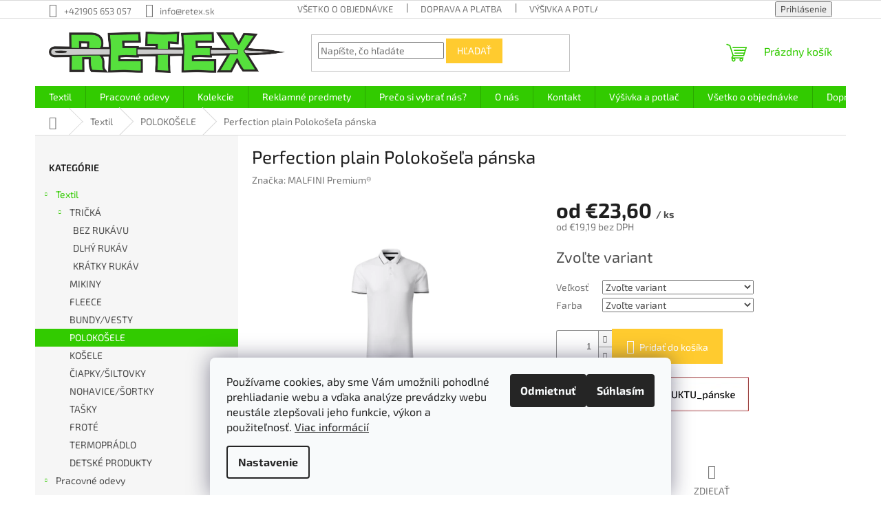

--- FILE ---
content_type: text/html; charset=utf-8
request_url: https://www.retex.sk/perfection-plain-polokosela-panska/
body_size: 29376
content:
<!doctype html><html lang="sk" dir="ltr" class="header-background-light external-fonts-loaded"><head><meta charset="utf-8" /><meta name="viewport" content="width=device-width,initial-scale=1" /><title>Perfection plain Polokošeľa pánska - RETEX, s.r.o. - strojové vyšívanie</title><link rel="preconnect" href="https://cdn.myshoptet.com" /><link rel="dns-prefetch" href="https://cdn.myshoptet.com" /><link rel="preload" href="https://cdn.myshoptet.com/prj/dist/master/cms/libs/jquery/jquery-1.11.3.min.js" as="script" /><link href="https://cdn.myshoptet.com/prj/dist/master/cms/templates/frontend_templates/shared/css/font-face/exo-2.css" rel="stylesheet"><link href="https://cdn.myshoptet.com/prj/dist/master/shop/dist/font-shoptet-11.css.62c94c7785ff2cea73b2.css" rel="stylesheet"><script>
dataLayer = [];
dataLayer.push({'shoptet' : {
    "pageId": 818,
    "pageType": "productDetail",
    "currency": "EUR",
    "currencyInfo": {
        "decimalSeparator": ",",
        "exchangeRate": 1,
        "priceDecimalPlaces": 2,
        "symbol": "\u20ac",
        "symbolLeft": 1,
        "thousandSeparator": " "
    },
    "language": "sk",
    "projectId": 421303,
    "product": {
        "id": 5327,
        "guid": "9359b984-52b7-11ec-b007-ecf4bbd76e50",
        "hasVariants": true,
        "codes": [
            {
                "code": 2510013
            },
            {
                "code": 2510014
            },
            {
                "code": 2510015
            },
            {
                "code": 2510016
            },
            {
                "code": 2510017
            },
            {
                "code": 2510018
            },
            {
                "code": 2510113
            },
            {
                "code": 2510114
            },
            {
                "code": 2510115
            },
            {
                "code": 2510116
            },
            {
                "code": 2510117
            },
            {
                "code": 2510118
            },
            {
                "code": 2510213
            },
            {
                "code": 2510214
            },
            {
                "code": 2510215
            },
            {
                "code": 2510216
            },
            {
                "code": 2510217
            },
            {
                "code": 2510218
            },
            {
                "code": 2511213
            },
            {
                "code": 2511214
            },
            {
                "code": 2511215
            },
            {
                "code": 2511216
            },
            {
                "code": 2511217
            },
            {
                "code": 2511218
            },
            {
                "code": 2517013
            },
            {
                "code": 2517014
            },
            {
                "code": 2517015
            },
            {
                "code": 2517016
            },
            {
                "code": 2517017
            },
            {
                "code": 2517018
            },
            {
                "code": 2517113
            },
            {
                "code": 2517114
            },
            {
                "code": 2517115
            },
            {
                "code": 2517116
            },
            {
                "code": 2517117
            },
            {
                "code": 2517118
            },
            {
                "code": 2519313
            },
            {
                "code": 2519314
            },
            {
                "code": 2519315
            },
            {
                "code": 2519316
            },
            {
                "code": 2519317
            },
            {
                "code": 2519318
            }
        ],
        "name": "Perfection plain Poloko\u0161e\u013ea p\u00e1nska",
        "appendix": "",
        "weight": 0.22,
        "manufacturer": "MALFINI Premium\u00ae",
        "manufacturerGuid": "1EF5333D9E1E6BCCA6D9DA0BA3DED3EE",
        "currentCategory": "Textil | POLOKO\u0160ELE",
        "currentCategoryGuid": "60928924-8af7-11eb-ac23-ac1f6b0076ec",
        "defaultCategory": "Textil | POLOKO\u0160ELE",
        "defaultCategoryGuid": "60928924-8af7-11eb-ac23-ac1f6b0076ec",
        "currency": "EUR",
        "priceWithVatMin": 23.600000000000001,
        "priceWithVatMax": 26.489999999999998
    },
    "cartInfo": {
        "id": null,
        "freeShipping": false,
        "freeShippingFrom": 0,
        "leftToFreeGift": {
            "formattedPrice": "\u20ac0",
            "priceLeft": 0
        },
        "freeGift": false,
        "leftToFreeShipping": {
            "priceLeft": 0,
            "dependOnRegion": 0,
            "formattedPrice": "\u20ac0"
        },
        "discountCoupon": [],
        "getNoBillingShippingPrice": {
            "withoutVat": 0,
            "vat": 0,
            "withVat": 0
        },
        "cartItems": [],
        "taxMode": "ORDINARY"
    },
    "cart": [],
    "customer": {
        "priceRatio": 1,
        "priceListId": 1,
        "groupId": null,
        "registered": false,
        "mainAccount": false
    }
}});
dataLayer.push({'cookie_consent' : {
    "marketing": "denied",
    "analytics": "denied"
}});
document.addEventListener('DOMContentLoaded', function() {
    shoptet.consent.onAccept(function(agreements) {
        if (agreements.length == 0) {
            return;
        }
        dataLayer.push({
            'cookie_consent' : {
                'marketing' : (agreements.includes(shoptet.config.cookiesConsentOptPersonalisation)
                    ? 'granted' : 'denied'),
                'analytics': (agreements.includes(shoptet.config.cookiesConsentOptAnalytics)
                    ? 'granted' : 'denied')
            },
            'event': 'cookie_consent'
        });
    });
});
</script>
<meta property="og:type" content="website"><meta property="og:site_name" content="retex.sk"><meta property="og:url" content="https://www.retex.sk/perfection-plain-polokosela-panska/"><meta property="og:title" content="Perfection plain Polokošeľa pánska - RETEX, s.r.o. - strojové vyšívanie"><meta name="author" content="RETEX, s.r.o. - strojové vyšívanie"><meta name="web_author" content="Shoptet.sk"><meta name="dcterms.rightsHolder" content="www.retex.sk"><meta name="robots" content="index,follow"><meta property="og:image" content="https://cdn.myshoptet.com/usr/www.retex.sk/user/shop/big/5327-7_perfection-plain-polokosela-panska--velkost-s--farba-00-biela-.jpg?69204870"><meta property="og:description" content="Perfection plain Polokošeľa pánska. "><meta name="description" content="Perfection plain Polokošeľa pánska. "><meta property="product:price:amount" content="23.6"><meta property="product:price:currency" content="EUR"><style>:root {--color-primary: #32cb00;--color-primary-h: 105;--color-primary-s: 100%;--color-primary-l: 40%;--color-primary-hover: #ffcb2f;--color-primary-hover-h: 45;--color-primary-hover-s: 100%;--color-primary-hover-l: 59%;--color-secondary: #ffcb2f;--color-secondary-h: 45;--color-secondary-s: 100%;--color-secondary-l: 59%;--color-secondary-hover: #59ea3e;--color-secondary-hover-h: 111;--color-secondary-hover-s: 80%;--color-secondary-hover-l: 58%;--color-tertiary: #ffcb2f;--color-tertiary-h: 45;--color-tertiary-s: 100%;--color-tertiary-l: 59%;--color-tertiary-hover: #ffcb2f;--color-tertiary-hover-h: 45;--color-tertiary-hover-s: 100%;--color-tertiary-hover-l: 59%;--color-header-background: #ffffff;--template-font: "Exo 2";--template-headings-font: "Exo 2";--header-background-url: url("[data-uri]");--cookies-notice-background: #F8FAFB;--cookies-notice-color: #252525;--cookies-notice-button-hover: #27263f;--cookies-notice-link-hover: #3b3a5f;--templates-update-management-preview-mode-content: "Náhľad aktualizácií šablóny je aktívny pre váš prehliadač."}</style>
    
    <link href="https://cdn.myshoptet.com/prj/dist/master/shop/dist/main-11.less.5a24dcbbdabfd189c152.css" rel="stylesheet" />
                <link href="https://cdn.myshoptet.com/prj/dist/master/shop/dist/mobile-header-v1-11.less.1ee105d41b5f713c21aa.css" rel="stylesheet" />
    
    <script>var shoptet = shoptet || {};</script>
    <script src="https://cdn.myshoptet.com/prj/dist/master/shop/dist/main-3g-header.js.27c4444ba5dd6be3416d.js"></script>
<!-- User include --><!-- api 446(100) html code header -->
<link rel="stylesheet" href="https://cdn.myshoptet.com/usr/api2.dklab.cz/user/documents/_doplnky/poznamka/421303/234/421303_234.css" type="text/css" /><style> :root { 
            --dklab-poznamka-color-main: #32CB00;  
            --dklab-poznamka-color-empty: #6C6C6C;             
            --dklab-poznamka-color-tooltip-background: #FFFFFF;             
            --dklab-poznamka-color-tooltip-text: #FFFFFF;             
            --dklab-poznamka-color-cart-message: #000000;             
            --dklab-poznamka-color-cart-message-background: #F7AB31;             
        }
        </style>
<!-- service 409(63) html code header -->
<style>
#filters h4{cursor:pointer;}[class~=slider-wrapper],[class~=filter-section]{padding-left:0;}#filters h4{padding-left:13.5pt;}[class~=filter-section],[class~=slider-wrapper]{padding-bottom:0 !important;}#filters h4:before{position:absolute;}#filters h4:before{left:0;}[class~=filter-section],[class~=slider-wrapper]{padding-right:0;}#filters h4{padding-bottom:9pt;}#filters h4{padding-right:13.5pt;}#filters > .slider-wrapper,[class~=slider-wrapper] > div,.filter-sections form,[class~=slider-wrapper][class~=filter-section] > div,.razeni > form{display:none;}#filters h4:before,#filters .otevreny h4:before{content:"\e911";}#filters h4{padding-top:9pt;}[class~=filter-section],[class~=slider-wrapper]{padding-top:0 !important;}[class~=filter-section]{border-top-width:0 !important;}[class~=filter-section]{border-top-style:none !important;}[class~=filter-section]{border-top-color:currentColor !important;}#filters .otevreny h4:before,#filters h4:before{font-family:shoptet;}#filters h4{position:relative;}#filters h4{margin-left:0 !important;}[class~=filter-section]{border-image:none !important;}#filters h4{margin-bottom:0 !important;}#filters h4{margin-right:0 !important;}#filters h4{margin-top:0 !important;}#filters h4{border-top-width:.0625pc;}#filters h4{border-top-style:solid;}#filters h4{border-top-color:#e0e0e0;}[class~=slider-wrapper]{max-width:none;}[class~=otevreny] form,.slider-wrapper.otevreny > div,[class~=slider-wrapper][class~=otevreny] > div,.otevreny form{display:block;}#filters h4{border-image:none;}[class~=param-filter-top]{margin-bottom:.9375pc;}[class~=otevreny] form{margin-bottom:15pt;}[class~=slider-wrapper]{color:inherit;}#filters .otevreny h4:before{-webkit-transform:rotate(180deg);}[class~=slider-wrapper],#filters h4:before{background:none;}#filters h4:before{-webkit-transform:rotate(90deg);}#filters h4:before{-moz-transform:rotate(90deg);}[class~=param-filter-top] form{display:block !important;}#filters h4:before{-o-transform:rotate(90deg);}#filters h4:before{-ms-transform:rotate(90deg);}#filters h4:before{transform:rotate(90deg);}#filters h4:before{font-size:.104166667in;}#filters .otevreny h4:before{-moz-transform:rotate(180deg);}#filters .otevreny h4:before{-o-transform:rotate(180deg);}#filters h4:before{top:36%;}#filters .otevreny h4:before{-ms-transform:rotate(180deg);}#filters h4:before{height:auto;}#filters h4:before{width:auto;}#filters .otevreny h4:before{transform:rotate(180deg);}
@media screen and (max-width: 767px) {
.param-filter-top{padding-top: 15px;}
}
#content .filters-wrapper > div:first-of-type, #footer .filters-wrapper > div:first-of-type {text-align: left;}
.template-11.one-column-body .content .filter-sections{padding-top: 15px; padding-bottom: 15px;}
</style>
<!-- service 446(100) html code header -->
<style>
@font-face {
    font-family: 'poznamka';
    src:  url('https://cdn.myshoptet.com/usr/api2.dklab.cz/user/documents/_doplnky/poznamka/font/note.eot?v1');
    src:  url('https://cdn.myshoptet.com/usr/api2.dklab.cz/user/documents/_doplnky/poznamka/font/note.eot?v1#iefix') format('embedded-opentype'),
    url('https://cdn.myshoptet.com/usr/api2.dklab.cz/user/documents/_doplnky/poznamka/font/note.ttf?v1') format('truetype'),
    url('https://cdn.myshoptet.com/usr/api2.dklab.cz/user/documents/_doplnky/poznamka/font/note.woff?v1') format('woff'),
    url('https://cdn.myshoptet.com/usr/api2.dklab.cz/user/documents/_doplnky/poznamka/font/note.svg?v1') format('svg');
    font-weight: normal;
    font-style: normal;
}
</style>
<!-- /User include --><link rel="shortcut icon" href="/favicon.ico" type="image/x-icon" /><link rel="canonical" href="https://www.retex.sk/perfection-plain-polokosela-panska/" /></head><body class="desktop id-818 in-polokosele template-11 type-product type-detail multiple-columns-body columns-mobile-2 columns-3 ums_forms_redesign--off ums_a11y_category_page--on ums_discussion_rating_forms--off ums_flags_display_unification--on ums_a11y_login--on mobile-header-version-1"><noscript>
    <style>
        #header {
            padding-top: 0;
            position: relative !important;
            top: 0;
        }
        .header-navigation {
            position: relative !important;
        }
        .overall-wrapper {
            margin: 0 !important;
        }
        body:not(.ready) {
            visibility: visible !important;
        }
    </style>
    <div class="no-javascript">
        <div class="no-javascript__title">Musíte zmeniť nastavenie vášho prehliadača</div>
        <div class="no-javascript__text">Pozrite sa na: <a href="https://www.google.com/support/bin/answer.py?answer=23852">Ako povoliť JavaScript vo vašom prehliadači</a>.</div>
        <div class="no-javascript__text">Ak používate software na blokovanie reklám, možno bude potrebné, aby ste povolili JavaScript z tejto stránky.</div>
        <div class="no-javascript__text">Ďakujeme.</div>
    </div>
</noscript>

        <div id="fb-root"></div>
        <script>
            window.fbAsyncInit = function() {
                FB.init({
                    autoLogAppEvents : true,
                    xfbml            : true,
                    version          : 'v24.0'
                });
            };
        </script>
        <script async defer crossorigin="anonymous" src="https://connect.facebook.net/sk_SK/sdk.js#xfbml=1&version=v24.0"></script>    <div class="siteCookies siteCookies--bottom siteCookies--light js-siteCookies" role="dialog" data-testid="cookiesPopup" data-nosnippet>
        <div class="siteCookies__form">
            <div class="siteCookies__content">
                <div class="siteCookies__text">
                    Používame cookies, aby sme Vám umožnili pohodlné prehliadanie webu a vďaka analýze prevádzky webu neustále zlepšovali jeho funkcie, výkon a použiteľnosť. <a href="https://www.retex.sk/clanky/podmienky-ochrany-osobnych-udajov/" target="_blank" rel="noopener noreferrer">Viac informácií</a>
                </div>
                <p class="siteCookies__links">
                    <button class="siteCookies__link js-cookies-settings" aria-label="Nastavenia cookies" data-testid="cookiesSettings">Nastavenie</button>
                </p>
            </div>
            <div class="siteCookies__buttonWrap">
                                    <button class="siteCookies__button js-cookiesConsentSubmit" value="reject" aria-label="Odmietnuť cookies" data-testid="buttonCookiesReject">Odmietnuť</button>
                                <button class="siteCookies__button js-cookiesConsentSubmit" value="all" aria-label="Prijať cookies" data-testid="buttonCookiesAccept">Súhlasím</button>
            </div>
        </div>
        <script>
            document.addEventListener("DOMContentLoaded", () => {
                const siteCookies = document.querySelector('.js-siteCookies');
                document.addEventListener("scroll", shoptet.common.throttle(() => {
                    const st = document.documentElement.scrollTop;
                    if (st > 1) {
                        siteCookies.classList.add('siteCookies--scrolled');
                    } else {
                        siteCookies.classList.remove('siteCookies--scrolled');
                    }
                }, 100));
            });
        </script>
    </div>
<a href="#content" class="skip-link sr-only">Prejsť na obsah</a><div class="overall-wrapper"><div class="user-action"><div class="container">
    <div class="user-action-in">
                    <div id="login" class="user-action-login popup-widget login-widget" role="dialog" aria-labelledby="loginHeading">
        <div class="popup-widget-inner">
                            <h2 id="loginHeading">Prihlásenie k vášmu účtu</h2><div id="customerLogin"><form action="/action/Customer/Login/" method="post" id="formLoginIncluded" class="csrf-enabled formLogin" data-testid="formLogin"><input type="hidden" name="referer" value="" /><div class="form-group"><div class="input-wrapper email js-validated-element-wrapper no-label"><input type="email" name="email" class="form-control" autofocus placeholder="E-mailová adresa (napr. jan@novak.sk)" data-testid="inputEmail" autocomplete="email" required /></div></div><div class="form-group"><div class="input-wrapper password js-validated-element-wrapper no-label"><input type="password" name="password" class="form-control" placeholder="Heslo" data-testid="inputPassword" autocomplete="current-password" required /><span class="no-display">Nemôžete vyplniť toto pole</span><input type="text" name="surname" value="" class="no-display" /></div></div><div class="form-group"><div class="login-wrapper"><button type="submit" class="btn btn-secondary btn-text btn-login" data-testid="buttonSubmit">Prihlásiť sa</button><div class="password-helper"><a href="/registracia/" data-testid="signup" rel="nofollow">Nová registrácia</a><a href="/klient/zabudnute-heslo/" rel="nofollow">Zabudnuté heslo</a></div></div></div></form>
</div>                    </div>
    </div>

                            <div id="cart-widget" class="user-action-cart popup-widget cart-widget loader-wrapper" data-testid="popupCartWidget" role="dialog" aria-hidden="true">
    <div class="popup-widget-inner cart-widget-inner place-cart-here">
        <div class="loader-overlay">
            <div class="loader"></div>
        </div>
    </div>

    <div class="cart-widget-button">
        <a href="/kosik/" class="btn btn-conversion" id="continue-order-button" rel="nofollow" data-testid="buttonNextStep">Pokračovať do košíka</a>
    </div>
</div>
            </div>
</div>
</div><div class="top-navigation-bar" data-testid="topNavigationBar">

    <div class="container">

        <div class="top-navigation-contacts">
            <strong>Zákaznícka podpora:</strong><a href="tel:+421905653057" class="project-phone" aria-label="Zavolať na +421905653057" data-testid="contactboxPhone"><span>+421905 653 057</span></a><a href="mailto:info@retex.sk" class="project-email" data-testid="contactboxEmail"><span>info@retex.sk</span></a>        </div>

                            <div class="top-navigation-menu">
                <div class="top-navigation-menu-trigger"></div>
                <ul class="top-navigation-bar-menu">
                                            <li class="top-navigation-menu-item-27">
                            <a href="/clanky/vsetko-o-objednavke/">Všetko o objednávke</a>
                        </li>
                                            <li class="top-navigation-menu-item-745">
                            <a href="/clanky/doprava-a-platba/">Doprava a platba</a>
                        </li>
                                            <li class="top-navigation-menu-item-748">
                            <a href="/clanky/vysivka-a-potlac/">Výšivka a potlač</a>
                        </li>
                                            <li class="top-navigation-menu-item-725">
                            <a href="/clanky/referencie/">Referencie</a>
                        </li>
                                            <li class="top-navigation-menu-item-39">
                            <a href="/clanky/obchodne-podmienky/">Obchodné podmienky</a>
                        </li>
                                            <li class="top-navigation-menu-item-691">
                            <a href="/clanky/podmienky-ochrany-osobnych-udajov/">Podmienky ochrany osobných údajov</a>
                        </li>
                                    </ul>
                <ul class="top-navigation-bar-menu-helper"></ul>
            </div>
        
        <div class="top-navigation-tools">
            <div class="responsive-tools">
                <a href="#" class="toggle-window" data-target="search" aria-label="Hľadať" data-testid="linkSearchIcon"></a>
                                                            <a href="#" class="toggle-window" data-target="login"></a>
                                                    <a href="#" class="toggle-window" data-target="navigation" aria-label="Menu" data-testid="hamburgerMenu"></a>
            </div>
                        <button class="top-nav-button top-nav-button-login toggle-window" type="button" data-target="login" aria-haspopup="dialog" aria-controls="login" aria-expanded="false" data-testid="signin"><span>Prihlásenie</span></button>        </div>

    </div>

</div>
<header id="header"><div class="container navigation-wrapper">
    <div class="header-top">
        <div class="site-name-wrapper">
            <div class="site-name"><a href="/" data-testid="linkWebsiteLogo"><img src="https://cdn.myshoptet.com/usr/www.retex.sk/user/logos/retex_logo.png" alt="RETEX, s.r.o. - strojové vyšívanie" fetchpriority="low" /></a></div>        </div>
        <div class="search" itemscope itemtype="https://schema.org/WebSite">
            <meta itemprop="headline" content="POLOKOŠELE"/><meta itemprop="url" content="https://www.retex.sk"/><meta itemprop="text" content="Perfection plain Polokošeľa pánska. "/>            <form action="/action/ProductSearch/prepareString/" method="post"
    id="formSearchForm" class="search-form compact-form js-search-main"
    itemprop="potentialAction" itemscope itemtype="https://schema.org/SearchAction" data-testid="searchForm">
    <fieldset>
        <meta itemprop="target"
            content="https://www.retex.sk/vyhladavanie/?string={string}"/>
        <input type="hidden" name="language" value="sk"/>
        
            
<input
    type="search"
    name="string"
        class="query-input form-control search-input js-search-input"
    placeholder="Napíšte, čo hľadáte"
    autocomplete="off"
    required
    itemprop="query-input"
    aria-label="Vyhľadávanie"
    data-testid="searchInput"
>
            <button type="submit" class="btn btn-default" data-testid="searchBtn">Hľadať</button>
        
    </fieldset>
</form>
        </div>
        <div class="navigation-buttons">
                
    <a href="/kosik/" class="btn btn-icon toggle-window cart-count" data-target="cart" data-hover="true" data-redirect="true" data-testid="headerCart" rel="nofollow" aria-haspopup="dialog" aria-expanded="false" aria-controls="cart-widget">
        
                <span class="sr-only">Nákupný košík</span>
        
            <span class="cart-price visible-lg-inline-block" data-testid="headerCartPrice">
                                    Prázdny košík                            </span>
        
    
            </a>
        </div>
    </div>
    <nav id="navigation" aria-label="Hlavné menu" data-collapsible="true"><div class="navigation-in menu"><ul class="menu-level-1" role="menubar" data-testid="headerMenuItems"><li class="menu-item-707 ext" role="none"><a href="/kategoria/textil/" data-testid="headerMenuItem" role="menuitem" aria-haspopup="true" aria-expanded="false"><b>Textil</b><span class="submenu-arrow"></span></a><ul class="menu-level-2" aria-label="Textil" tabindex="-1" role="menu"><li class="menu-item-794 has-third-level" role="none"><a href="/kategoria/tricka/" class="menu-image" data-testid="headerMenuItem" tabindex="-1" aria-hidden="true"><img src="data:image/svg+xml,%3Csvg%20width%3D%22140%22%20height%3D%22100%22%20xmlns%3D%22http%3A%2F%2Fwww.w3.org%2F2000%2Fsvg%22%3E%3C%2Fsvg%3E" alt="" aria-hidden="true" width="140" height="100"  data-src="https://cdn.myshoptet.com/usr/www.retex.sk/user/categories/thumb/1283-11.jpg" fetchpriority="low" /></a><div><a href="/kategoria/tricka/" data-testid="headerMenuItem" role="menuitem"><span>TRIČKÁ</span></a>
                                                    <ul class="menu-level-3" role="menu">
                                                                    <li class="menu-item-869" role="none">
                                        <a href="/kategoria/bez-rukavu/" data-testid="headerMenuItem" role="menuitem">
                                            BEZ RUKÁVU</a>,                                    </li>
                                                                    <li class="menu-item-872" role="none">
                                        <a href="/kategoria/s-dlhym-rukavom/" data-testid="headerMenuItem" role="menuitem">
                                            DLHÝ RUKÁV</a>,                                    </li>
                                                                    <li class="menu-item-875" role="none">
                                        <a href="/kategoria/kratky-rukav/" data-testid="headerMenuItem" role="menuitem">
                                            KRÁTKY RUKÁV</a>                                    </li>
                                                            </ul>
                        </div></li><li class="menu-item-809" role="none"><a href="/kategoria/mikiny/" class="menu-image" data-testid="headerMenuItem" tabindex="-1" aria-hidden="true"><img src="data:image/svg+xml,%3Csvg%20width%3D%22140%22%20height%3D%22100%22%20xmlns%3D%22http%3A%2F%2Fwww.w3.org%2F2000%2Fsvg%22%3E%3C%2Fsvg%3E" alt="" aria-hidden="true" width="140" height="100"  data-src="https://cdn.myshoptet.com/usr/www.retex.sk/user/categories/thumb/413_07_c_xl.jpg" fetchpriority="low" /></a><div><a href="/kategoria/mikiny/" data-testid="headerMenuItem" role="menuitem"><span>MIKINY</span></a>
                        </div></li><li class="menu-item-800" role="none"><a href="/kategoria/fleece/" class="menu-image" data-testid="headerMenuItem" tabindex="-1" aria-hidden="true"><img src="data:image/svg+xml,%3Csvg%20width%3D%22140%22%20height%3D%22100%22%20xmlns%3D%22http%3A%2F%2Fwww.w3.org%2F2000%2Fsvg%22%3E%3C%2Fsvg%3E" alt="" aria-hidden="true" width="140" height="100"  data-src="https://cdn.myshoptet.com/usr/www.retex.sk/user/categories/thumb/525_05_c_xl.jpg" fetchpriority="low" /></a><div><a href="/kategoria/fleece/" data-testid="headerMenuItem" role="menuitem"><span>FLEECE</span></a>
                        </div></li><li class="menu-item-797" role="none"><a href="/kategoria/bundy-vesty/" class="menu-image" data-testid="headerMenuItem" tabindex="-1" aria-hidden="true"><img src="data:image/svg+xml,%3Csvg%20width%3D%22140%22%20height%3D%22100%22%20xmlns%3D%22http%3A%2F%2Fwww.w3.org%2F2000%2Fsvg%22%3E%3C%2Fsvg%3E" alt="" aria-hidden="true" width="140" height="100"  data-src="https://cdn.myshoptet.com/usr/www.retex.sk/user/categories/thumb/514_92_c_xl.jpg" fetchpriority="low" /></a><div><a href="/kategoria/bundy-vesty/" data-testid="headerMenuItem" role="menuitem"><span>BUNDY/VESTY</span></a>
                        </div></li><li class="menu-item-818 active" role="none"><a href="/kategoria/polokosele/" class="menu-image" data-testid="headerMenuItem" tabindex="-1" aria-hidden="true"><img src="data:image/svg+xml,%3Csvg%20width%3D%22140%22%20height%3D%22100%22%20xmlns%3D%22http%3A%2F%2Fwww.w3.org%2F2000%2Fsvg%22%3E%3C%2Fsvg%3E" alt="" aria-hidden="true" width="140" height="100"  data-src="https://cdn.myshoptet.com/usr/www.retex.sk/user/categories/thumb/219_44_c_xl.jpg" fetchpriority="low" /></a><div><a href="/kategoria/polokosele/" data-testid="headerMenuItem" role="menuitem"><span>POLOKOŠELE</span></a>
                        </div></li><li class="menu-item-806" role="none"><a href="/kategoria/kosele/" class="menu-image" data-testid="headerMenuItem" tabindex="-1" aria-hidden="true"><img src="data:image/svg+xml,%3Csvg%20width%3D%22140%22%20height%3D%22100%22%20xmlns%3D%22http%3A%2F%2Fwww.w3.org%2F2000%2Fsvg%22%3E%3C%2Fsvg%3E" alt="" aria-hidden="true" width="140" height="100"  data-src="https://cdn.myshoptet.com/usr/www.retex.sk/user/categories/thumb/262_00_c_xl.jpg" fetchpriority="low" /></a><div><a href="/kategoria/kosele/" data-testid="headerMenuItem" role="menuitem"><span>KOŠELE</span></a>
                        </div></li><li class="menu-item-824" role="none"><a href="/kategoria/ciapky/" class="menu-image" data-testid="headerMenuItem" tabindex="-1" aria-hidden="true"><img src="data:image/svg+xml,%3Csvg%20width%3D%22140%22%20height%3D%22100%22%20xmlns%3D%22http%3A%2F%2Fwww.w3.org%2F2000%2Fsvg%22%3E%3C%2Fsvg%3E" alt="" aria-hidden="true" width="140" height="100"  data-src="https://cdn.myshoptet.com/usr/www.retex.sk/user/categories/thumb/305_11_c_xl.jpg" fetchpriority="low" /></a><div><a href="/kategoria/ciapky/" data-testid="headerMenuItem" role="menuitem"><span>ČIAPKY/ŠILTOVKY</span></a>
                        </div></li><li class="menu-item-812" role="none"><a href="/kategoria/nohavice-sortky/" class="menu-image" data-testid="headerMenuItem" tabindex="-1" aria-hidden="true"><img src="data:image/svg+xml,%3Csvg%20width%3D%22140%22%20height%3D%22100%22%20xmlns%3D%22http%3A%2F%2Fwww.w3.org%2F2000%2Fsvg%22%3E%3C%2Fsvg%3E" alt="" aria-hidden="true" width="140" height="100"  data-src="https://cdn.myshoptet.com/usr/www.retex.sk/user/categories/thumb/611_12_c_xl.jpg" fetchpriority="low" /></a><div><a href="/kategoria/nohavice-sortky/" data-testid="headerMenuItem" role="menuitem"><span>NOHAVICE/ŠORTKY</span></a>
                        </div></li><li class="menu-item-821" role="none"><a href="/kategoria/tasky/" class="menu-image" data-testid="headerMenuItem" tabindex="-1" aria-hidden="true"><img src="data:image/svg+xml,%3Csvg%20width%3D%22140%22%20height%3D%22100%22%20xmlns%3D%22http%3A%2F%2Fwww.w3.org%2F2000%2Fsvg%22%3E%3C%2Fsvg%3E" alt="" aria-hidden="true" width="140" height="100"  data-src="https://cdn.myshoptet.com/usr/www.retex.sk/user/categories/thumb/901_10_c_xl.jpg" fetchpriority="low" /></a><div><a href="/kategoria/tasky/" data-testid="headerMenuItem" role="menuitem"><span>TAŠKY</span></a>
                        </div></li><li class="menu-item-803" role="none"><a href="/kategoria/frote/" class="menu-image" data-testid="headerMenuItem" tabindex="-1" aria-hidden="true"><img src="data:image/svg+xml,%3Csvg%20width%3D%22140%22%20height%3D%22100%22%20xmlns%3D%22http%3A%2F%2Fwww.w3.org%2F2000%2Fsvg%22%3E%3C%2Fsvg%3E" alt="" aria-hidden="true" width="140" height="100"  data-src="https://cdn.myshoptet.com/usr/www.retex.sk/user/categories/thumb/903_25_c_xl.jpg" fetchpriority="low" /></a><div><a href="/kategoria/frote/" data-testid="headerMenuItem" role="menuitem"><span>FROTÉ</span></a>
                        </div></li><li class="menu-item-950" role="none"><a href="/kategoria/termopradlo-2/" class="menu-image" data-testid="headerMenuItem" tabindex="-1" aria-hidden="true"><img src="data:image/svg+xml,%3Csvg%20width%3D%22140%22%20height%3D%22100%22%20xmlns%3D%22http%3A%2F%2Fwww.w3.org%2F2000%2Fsvg%22%3E%3C%2Fsvg%3E" alt="" aria-hidden="true" width="140" height="100"  data-src="https://cdn.myshoptet.com/usr/www.retex.sk/user/categories/thumb/t02_t1_c_xl.jpg" fetchpriority="low" /></a><div><a href="/kategoria/termopradlo-2/" data-testid="headerMenuItem" role="menuitem"><span>TERMOPRÁDLO</span></a>
                        </div></li><li class="menu-item-962" role="none"><a href="/kategoria/detske-produkty/" class="menu-image" data-testid="headerMenuItem" tabindex="-1" aria-hidden="true"><img src="data:image/svg+xml,%3Csvg%20width%3D%22140%22%20height%3D%22100%22%20xmlns%3D%22http%3A%2F%2Fwww.w3.org%2F2000%2Fsvg%22%3E%3C%2Fsvg%3E" alt="" aria-hidden="true" width="140" height="100"  data-src="https://cdn.myshoptet.com/usr/www.retex.sk/user/categories/thumb/detske_produkty.png" fetchpriority="low" /></a><div><a href="/kategoria/detske-produkty/" data-testid="headerMenuItem" role="menuitem"><span>DETSKÉ PRODUKTY</span></a>
                        </div></li></ul></li>
<li class="menu-item-857 ext" role="none"><a href="/kategoria/pracovne-odevy/" data-testid="headerMenuItem" role="menuitem" aria-haspopup="true" aria-expanded="false"><b>Pracovné odevy</b><span class="submenu-arrow"></span></a><ul class="menu-level-2" aria-label="Pracovné odevy" tabindex="-1" role="menu"><li class="menu-item-972" role="none"><a href="/kategoria/vertex-2/" class="menu-image" data-testid="headerMenuItem" tabindex="-1" aria-hidden="true"><img src="data:image/svg+xml,%3Csvg%20width%3D%22140%22%20height%3D%22100%22%20xmlns%3D%22http%3A%2F%2Fwww.w3.org%2F2000%2Fsvg%22%3E%3C%2Fsvg%3E" alt="" aria-hidden="true" width="140" height="100"  data-src="https://cdn.myshoptet.com/usr/www.retex.sk/user/categories/thumb/vertex-1.png" fetchpriority="low" /></a><div><a href="/kategoria/vertex-2/" data-testid="headerMenuItem" role="menuitem"><span>VERTEX</span></a>
                        </div></li></ul></li>
<li class="menu-item-911 ext" role="none"><a href="/kategoria/kolekcie/" data-testid="headerMenuItem" role="menuitem" aria-haspopup="true" aria-expanded="false"><b>Kolekcie</b><span class="submenu-arrow"></span></a><ul class="menu-level-2" aria-label="Kolekcie" tabindex="-1" role="menu"><li class="menu-item-969" role="none"><a href="/kategoria/vertex/" class="menu-image" data-testid="headerMenuItem" tabindex="-1" aria-hidden="true"><img src="data:image/svg+xml,%3Csvg%20width%3D%22140%22%20height%3D%22100%22%20xmlns%3D%22http%3A%2F%2Fwww.w3.org%2F2000%2Fsvg%22%3E%3C%2Fsvg%3E" alt="" aria-hidden="true" width="140" height="100"  data-src="https://cdn.myshoptet.com/usr/www.retex.sk/user/categories/thumb/vertex.png" fetchpriority="low" /></a><div><a href="/kategoria/vertex/" data-testid="headerMenuItem" role="menuitem"><span>VERTEX</span></a>
                        </div></li><li class="menu-item-929" role="none"><a href="/kategoria/high-visibility/" class="menu-image" data-testid="headerMenuItem" tabindex="-1" aria-hidden="true"><img src="data:image/svg+xml,%3Csvg%20width%3D%22140%22%20height%3D%22100%22%20xmlns%3D%22http%3A%2F%2Fwww.w3.org%2F2000%2Fsvg%22%3E%3C%2Fsvg%3E" alt="" aria-hidden="true" width="140" height="100"  data-src="https://cdn.myshoptet.com/usr/www.retex.sk/user/categories/thumb/3.png" fetchpriority="low" /></a><div><a href="/kategoria/high-visibility/" data-testid="headerMenuItem" role="menuitem"><span>HIGH-VISIBILITY</span></a>
                        </div></li><li class="menu-item-932" role="none"><a href="/kategoria/outdoor/" class="menu-image" data-testid="headerMenuItem" tabindex="-1" aria-hidden="true"><img src="data:image/svg+xml,%3Csvg%20width%3D%22140%22%20height%3D%22100%22%20xmlns%3D%22http%3A%2F%2Fwww.w3.org%2F2000%2Fsvg%22%3E%3C%2Fsvg%3E" alt="" aria-hidden="true" width="140" height="100"  data-src="https://cdn.myshoptet.com/usr/www.retex.sk/user/categories/thumb/4.png" fetchpriority="low" /></a><div><a href="/kategoria/outdoor/" data-testid="headerMenuItem" role="menuitem"><span>OUTDOOR</span></a>
                        </div></li><li class="menu-item-935" role="none"><a href="/kategoria/active/" class="menu-image" data-testid="headerMenuItem" tabindex="-1" aria-hidden="true"><img src="data:image/svg+xml,%3Csvg%20width%3D%22140%22%20height%3D%22100%22%20xmlns%3D%22http%3A%2F%2Fwww.w3.org%2F2000%2Fsvg%22%3E%3C%2Fsvg%3E" alt="" aria-hidden="true" width="140" height="100"  data-src="https://cdn.myshoptet.com/usr/www.retex.sk/user/categories/thumb/1.png" fetchpriority="low" /></a><div><a href="/kategoria/active/" data-testid="headerMenuItem" role="menuitem"><span>ACTIVE</span></a>
                        </div></li><li class="menu-item-938" role="none"><a href="/kategoria/piccolio-odtrhavacia-etiketa/" class="menu-image" data-testid="headerMenuItem" tabindex="-1" aria-hidden="true"><img src="data:image/svg+xml,%3Csvg%20width%3D%22140%22%20height%3D%22100%22%20xmlns%3D%22http%3A%2F%2Fwww.w3.org%2F2000%2Fsvg%22%3E%3C%2Fsvg%3E" alt="" aria-hidden="true" width="140" height="100"  data-src="https://cdn.myshoptet.com/usr/www.retex.sk/user/categories/thumb/tear_off-1.png" fetchpriority="low" /></a><div><a href="/kategoria/piccolio-odtrhavacia-etiketa/" data-testid="headerMenuItem" role="menuitem"><span>PICCOLIO - odtrhávacia etiketa</span></a>
                        </div></li><li class="menu-item-944" role="none"><a href="/kategoria/label-free-bez-etikety/" class="menu-image" data-testid="headerMenuItem" tabindex="-1" aria-hidden="true"><img src="data:image/svg+xml,%3Csvg%20width%3D%22140%22%20height%3D%22100%22%20xmlns%3D%22http%3A%2F%2Fwww.w3.org%2F2000%2Fsvg%22%3E%3C%2Fsvg%3E" alt="" aria-hidden="true" width="140" height="100"  data-src="https://cdn.myshoptet.com/usr/www.retex.sk/user/categories/thumb/tear_off_(2)-1.png" fetchpriority="low" /></a><div><a href="/kategoria/label-free-bez-etikety/" data-testid="headerMenuItem" role="menuitem"><span>LABEL FREE - bez etikety</span></a>
                        </div></li><li class="menu-item-905" role="none"><a href="/kategoria/sailor/" class="menu-image" data-testid="headerMenuItem" tabindex="-1" aria-hidden="true"><img src="data:image/svg+xml,%3Csvg%20width%3D%22140%22%20height%3D%22100%22%20xmlns%3D%22http%3A%2F%2Fwww.w3.org%2F2000%2Fsvg%22%3E%3C%2Fsvg%3E" alt="" aria-hidden="true" width="140" height="100"  data-src="https://cdn.myshoptet.com/usr/www.retex.sk/user/categories/thumb/5.png" fetchpriority="low" /></a><div><a href="/kategoria/sailor/" data-testid="headerMenuItem" role="menuitem"><span>SAILOR</span></a>
                        </div></li><li class="menu-item-887" role="none"><a href="/kategoria/premium/" class="menu-image" data-testid="headerMenuItem" tabindex="-1" aria-hidden="true"><img src="data:image/svg+xml,%3Csvg%20width%3D%22140%22%20height%3D%22100%22%20xmlns%3D%22http%3A%2F%2Fwww.w3.org%2F2000%2Fsvg%22%3E%3C%2Fsvg%3E" alt="" aria-hidden="true" width="140" height="100"  data-src="https://cdn.myshoptet.com/usr/www.retex.sk/user/categories/thumb/logo_malfini_premium.png" fetchpriority="low" /></a><div><a href="/kategoria/premium/" data-testid="headerMenuItem" role="menuitem"><span>PREMIUM</span></a>
                        </div></li><li class="menu-item-863" role="none"><a href="/kategoria/organic/" class="menu-image" data-testid="headerMenuItem" tabindex="-1" aria-hidden="true"><img src="data:image/svg+xml,%3Csvg%20width%3D%22140%22%20height%3D%22100%22%20xmlns%3D%22http%3A%2F%2Fwww.w3.org%2F2000%2Fsvg%22%3E%3C%2Fsvg%3E" alt="" aria-hidden="true" width="140" height="100"  data-src="https://cdn.myshoptet.com/usr/www.retex.sk/user/categories/thumb/gots.png" fetchpriority="low" /></a><div><a href="/kategoria/organic/" data-testid="headerMenuItem" role="menuitem"><span>ORGANIC</span></a>
                        </div></li><li class="menu-item-860" role="none"><a href="/kategoria/army/" class="menu-image" data-testid="headerMenuItem" tabindex="-1" aria-hidden="true"><img src="data:image/svg+xml,%3Csvg%20width%3D%22140%22%20height%3D%22100%22%20xmlns%3D%22http%3A%2F%2Fwww.w3.org%2F2000%2Fsvg%22%3E%3C%2Fsvg%3E" alt="" aria-hidden="true" width="140" height="100"  data-src="https://cdn.myshoptet.com/usr/www.retex.sk/user/categories/thumb/2.png" fetchpriority="low" /></a><div><a href="/kategoria/army/" data-testid="headerMenuItem" role="menuitem"><span>ARMY</span></a>
                        </div></li><li class="menu-item-965" role="none"><a href="/kategoria/deti/" class="menu-image" data-testid="headerMenuItem" tabindex="-1" aria-hidden="true"><img src="data:image/svg+xml,%3Csvg%20width%3D%22140%22%20height%3D%22100%22%20xmlns%3D%22http%3A%2F%2Fwww.w3.org%2F2000%2Fsvg%22%3E%3C%2Fsvg%3E" alt="" aria-hidden="true" width="140" height="100"  data-src="https://cdn.myshoptet.com/usr/www.retex.sk/user/categories/thumb/detske_produkty.png" fetchpriority="low" /></a><div><a href="/kategoria/deti/" data-testid="headerMenuItem" role="menuitem"><span>DETI</span></a>
                        </div></li></ul></li>
<li class="menu-item-830" role="none"><a href="/clanky/reklamne-predmety-2/" data-testid="headerMenuItem" role="menuitem" aria-expanded="false"><b>Reklamné predmety</b></a></li>
<li class="menu-item-758" role="none"><a href="/clanky/preco-si-vybrat-nas/" data-testid="headerMenuItem" role="menuitem" aria-expanded="false"><b>Prečo si vybrať nás?</b></a></li>
<li class="menu-item-722" role="none"><a href="/clanky/o-nas/" data-testid="headerMenuItem" role="menuitem" aria-expanded="false"><b>O nás</b></a></li>
<li class="menu-item-752" role="none"><a href="/clanky/kontakt/" data-testid="headerMenuItem" role="menuitem" aria-expanded="false"><b>Kontakt</b></a></li>
<li class="menu-item-748" role="none"><a href="/clanky/vysivka-a-potlac/" data-testid="headerMenuItem" role="menuitem" aria-expanded="false"><b>Výšivka a potlač</b></a></li>
<li class="menu-item-27" role="none"><a href="/clanky/vsetko-o-objednavke/" data-testid="headerMenuItem" role="menuitem" aria-expanded="false"><b>Všetko o objednávke</b></a></li>
<li class="menu-item-745" role="none"><a href="/clanky/doprava-a-platba/" data-testid="headerMenuItem" role="menuitem" aria-expanded="false"><b>Doprava a platba</b></a></li>
<li class="menu-item-725" role="none"><a href="/clanky/referencie/" data-testid="headerMenuItem" role="menuitem" aria-expanded="false"><b>Referencie</b></a></li>
<li class="ext" id="nav-manufacturers" role="none"><a href="https://www.retex.sk/znacka/" data-testid="brandsText" role="menuitem"><b>Značky</b><span class="submenu-arrow"></span></a><ul class="menu-level-2" role="menu"><li role="none"><a href="/znacka/malfini/" data-testid="brandName" role="menuitem"><span>MALFINI</span></a></li><li role="none"><a href="/znacka/malfini-premium/" data-testid="brandName" role="menuitem"><span>MALFINI PREMIUM</span></a></li><li role="none"><a href="/znacka/piccolio/" data-testid="brandName" role="menuitem"><span>PICCOLIO</span></a></li><li role="none"><a href="/znacka/richelieu/" data-testid="brandName" role="menuitem"><span>RICHELIEU</span></a></li><li role="none"><a href="/znacka/rimeck/" data-testid="brandName" role="menuitem"><span>RIMECK</span></a></li><li role="none"><a href="/znacka/tricorp/" data-testid="brandName" role="menuitem"><span>TRICORP</span></a></li></ul>
</li></ul>
    <ul class="navigationActions" role="menu">
                            <li role="none">
                                    <a href="/login/?backTo=%2Fperfection-plain-polokosela-panska%2F" rel="nofollow" data-testid="signin" role="menuitem"><span>Prihlásenie</span></a>
                            </li>
                        </ul>
</div><span class="navigation-close"></span></nav><div class="menu-helper" data-testid="hamburgerMenu"><span>Viac</span></div>
</div></header><!-- / header -->


                    <div class="container breadcrumbs-wrapper">
            <div class="breadcrumbs navigation-home-icon-wrapper" itemscope itemtype="https://schema.org/BreadcrumbList">
                                                                            <span id="navigation-first" data-basetitle="RETEX, s.r.o. - strojové vyšívanie" itemprop="itemListElement" itemscope itemtype="https://schema.org/ListItem">
                <a href="/" itemprop="item" class="navigation-home-icon"><span class="sr-only" itemprop="name">Domov</span></a>
                <span class="navigation-bullet">/</span>
                <meta itemprop="position" content="1" />
            </span>
                                <span id="navigation-1" itemprop="itemListElement" itemscope itemtype="https://schema.org/ListItem">
                <a href="/kategoria/textil/" itemprop="item" data-testid="breadcrumbsSecondLevel"><span itemprop="name">Textil</span></a>
                <span class="navigation-bullet">/</span>
                <meta itemprop="position" content="2" />
            </span>
                                <span id="navigation-2" itemprop="itemListElement" itemscope itemtype="https://schema.org/ListItem">
                <a href="/kategoria/polokosele/" itemprop="item" data-testid="breadcrumbsSecondLevel"><span itemprop="name">POLOKOŠELE</span></a>
                <span class="navigation-bullet">/</span>
                <meta itemprop="position" content="3" />
            </span>
                                            <span id="navigation-3" itemprop="itemListElement" itemscope itemtype="https://schema.org/ListItem" data-testid="breadcrumbsLastLevel">
                <meta itemprop="item" content="https://www.retex.sk/perfection-plain-polokosela-panska/" />
                <meta itemprop="position" content="4" />
                <span itemprop="name" data-title="Perfection plain Polokošeľa pánska">Perfection plain Polokošeľa pánska <span class="appendix"></span></span>
            </span>
            </div>
        </div>
    
<div id="content-wrapper" class="container content-wrapper">
    
    <div class="content-wrapper-in">
                                                <aside class="sidebar sidebar-left"  data-testid="sidebarMenu">
                                                                                                <div class="sidebar-inner">
                                                                                                                                                                        <div class="box box-bg-variant box-categories">    <div class="skip-link__wrapper">
        <span id="categories-start" class="skip-link__target js-skip-link__target sr-only" tabindex="-1">&nbsp;</span>
        <a href="#categories-end" class="skip-link skip-link--start sr-only js-skip-link--start">Preskočiť kategórie</a>
    </div>

<h4>Kategórie</h4>


<div id="categories"><div class="categories cat-01 expandable active expanded" id="cat-707"><div class="topic child-active"><a href="/kategoria/textil/">Textil<span class="cat-trigger">&nbsp;</span></a></div>

                    <ul class=" active expanded">
                                        <li class="
                                 expandable                 expanded                ">
                <a href="/kategoria/tricka/">
                    TRIČKÁ
                    <span class="cat-trigger">&nbsp;</span>                </a>
                                                            

                    <ul class=" expanded">
                                        <li >
                <a href="/kategoria/bez-rukavu/">
                    BEZ RUKÁVU
                                    </a>
                                                                </li>
                                <li >
                <a href="/kategoria/s-dlhym-rukavom/">
                    DLHÝ RUKÁV
                                    </a>
                                                                </li>
                                <li >
                <a href="/kategoria/kratky-rukav/">
                    KRÁTKY RUKÁV
                                    </a>
                                                                </li>
                </ul>
    
                                                </li>
                                <li >
                <a href="/kategoria/mikiny/">
                    MIKINY
                                    </a>
                                                                </li>
                                <li >
                <a href="/kategoria/fleece/">
                    FLEECE
                                    </a>
                                                                </li>
                                <li >
                <a href="/kategoria/bundy-vesty/">
                    BUNDY/VESTY
                                    </a>
                                                                </li>
                                <li class="
                active                                                 ">
                <a href="/kategoria/polokosele/">
                    POLOKOŠELE
                                    </a>
                                                                </li>
                                <li >
                <a href="/kategoria/kosele/">
                    KOŠELE
                                    </a>
                                                                </li>
                                <li >
                <a href="/kategoria/ciapky/">
                    ČIAPKY/ŠILTOVKY
                                    </a>
                                                                </li>
                                <li >
                <a href="/kategoria/nohavice-sortky/">
                    NOHAVICE/ŠORTKY
                                    </a>
                                                                </li>
                                <li >
                <a href="/kategoria/tasky/">
                    TAŠKY
                                    </a>
                                                                </li>
                                <li >
                <a href="/kategoria/frote/">
                    FROTÉ
                                    </a>
                                                                </li>
                                <li >
                <a href="/kategoria/termopradlo-2/">
                    TERMOPRÁDLO
                                    </a>
                                                                </li>
                                <li >
                <a href="/kategoria/detske-produkty/">
                    DETSKÉ PRODUKTY
                                    </a>
                                                                </li>
                </ul>
    </div><div class="categories cat-02 expandable expanded" id="cat-857"><div class="topic"><a href="/kategoria/pracovne-odevy/">Pracovné odevy<span class="cat-trigger">&nbsp;</span></a></div>

                    <ul class=" expanded">
                                        <li >
                <a href="/kategoria/vertex-2/">
                    VERTEX
                                    </a>
                                                                </li>
                </ul>
    </div><div class="categories cat-01 expandable expanded" id="cat-911"><div class="topic"><a href="/kategoria/kolekcie/">Kolekcie<span class="cat-trigger">&nbsp;</span></a></div>

                    <ul class=" expanded">
                                        <li >
                <a href="/kategoria/vertex/">
                    VERTEX
                                    </a>
                                                                </li>
                                <li >
                <a href="/kategoria/high-visibility/">
                    HIGH-VISIBILITY
                                    </a>
                                                                </li>
                                <li >
                <a href="/kategoria/outdoor/">
                    OUTDOOR
                                    </a>
                                                                </li>
                                <li >
                <a href="/kategoria/active/">
                    ACTIVE
                                    </a>
                                                                </li>
                                <li >
                <a href="/kategoria/piccolio-odtrhavacia-etiketa/">
                    PICCOLIO - odtrhávacia etiketa
                                    </a>
                                                                </li>
                                <li >
                <a href="/kategoria/label-free-bez-etikety/">
                    LABEL FREE - bez etikety
                                    </a>
                                                                </li>
                                <li >
                <a href="/kategoria/sailor/">
                    SAILOR
                                    </a>
                                                                </li>
                                <li >
                <a href="/kategoria/premium/">
                    PREMIUM
                                    </a>
                                                                </li>
                                <li >
                <a href="/kategoria/organic/">
                    ORGANIC
                                    </a>
                                                                </li>
                                <li >
                <a href="/kategoria/army/">
                    ARMY
                                    </a>
                                                                </li>
                                <li >
                <a href="/kategoria/deti/">
                    DETI
                                    </a>
                                                                </li>
                </ul>
    </div>                <div class="categories cat-01 expandable" id="cat-manufacturers" data-testid="brandsList">
            
            <div class="topic"><a href="https://www.retex.sk/znacka/" data-testid="brandsText">Značky</a></div>
            <ul class="menu-level-2" role="menu"><li role="none"><a href="/znacka/malfini/" data-testid="brandName" role="menuitem"><span>MALFINI</span></a></li><li role="none"><a href="/znacka/malfini-premium/" data-testid="brandName" role="menuitem"><span>MALFINI PREMIUM</span></a></li><li role="none"><a href="/znacka/piccolio/" data-testid="brandName" role="menuitem"><span>PICCOLIO</span></a></li><li role="none"><a href="/znacka/richelieu/" data-testid="brandName" role="menuitem"><span>RICHELIEU</span></a></li><li role="none"><a href="/znacka/rimeck/" data-testid="brandName" role="menuitem"><span>RIMECK</span></a></li><li role="none"><a href="/znacka/tricorp/" data-testid="brandName" role="menuitem"><span>TRICORP</span></a></li></ul>
        </div>
    </div>

    <div class="skip-link__wrapper">
        <a href="#categories-start" class="skip-link skip-link--end sr-only js-skip-link--end" tabindex="-1" hidden>Preskočiť kategórie</a>
        <span id="categories-end" class="skip-link__target js-skip-link__target sr-only" tabindex="-1">&nbsp;</span>
    </div>
</div>
                                                                                                            <div class="box box-bg-default box-sm box-login">    <h4><span>Prihlásenie</span></h4>
            <form action="/action/Customer/Login/" method="post" id="formLogin" class="csrf-enabled formLogin" data-testid="formLogin"><input type="hidden" name="referer" value="" /><div class="form-group"><div class="input-wrapper email js-validated-element-wrapper no-label"><input type="email" name="email" class="form-control" placeholder="E-mailová adresa (napr. jan@novak.sk)" data-testid="inputEmail" autocomplete="email" required /></div></div><div class="form-group"><div class="input-wrapper password js-validated-element-wrapper no-label"><input type="password" name="password" class="form-control" placeholder="Heslo" data-testid="inputPassword" autocomplete="current-password" required /><span class="no-display">Nemôžete vyplniť toto pole</span><input type="text" name="surname" value="" class="no-display" /></div></div><div class="form-group"><div class="login-wrapper"><button type="submit" class="btn btn-secondary btn-text btn-login" data-testid="buttonSubmit">Prihlásiť sa</button><div class="password-helper"><a href="/registracia/" data-testid="signup" rel="nofollow">Nová registrácia</a><a href="/klient/zabudnute-heslo/" rel="nofollow">Zabudnuté heslo</a></div></div></div></form>
    </div>
                                                                        <div class="banner"><div class="banner-wrapper banner1"><img data-src="https://cdn.myshoptet.com/usr/www.retex.sk/user/banners/adler_gold_partner.png?6038b700" src="data:image/svg+xml,%3Csvg%20width%3D%22315%22%20height%3D%22450%22%20xmlns%3D%22http%3A%2F%2Fwww.w3.org%2F2000%2Fsvg%22%3E%3C%2Fsvg%3E" fetchpriority="low" alt="Gold partner" width="315" height="450" /></div></div>
                                        </div>
                                                            </aside>
                            <main id="content" class="content narrow">
                                                        <script>
            
            var shoptet = shoptet || {};
            shoptet.variantsUnavailable = shoptet.variantsUnavailable || {};
            
            shoptet.variantsUnavailable.availableVariantsResource = ["4-1151-5-464","4-1154-5-464","4-1157-5-464","4-1172-5-464","4-1415-5-464","4-1532-5-464","4-1580-5-464","4-1151-5-6","4-1154-5-6","4-1157-5-6","4-1172-5-6","4-1415-5-6","4-1532-5-6","4-1580-5-6","4-1151-5-7","4-1154-5-7","4-1157-5-7","4-1172-5-7","4-1415-5-7","4-1532-5-7","4-1580-5-7","4-1151-5-4","4-1154-5-4","4-1157-5-4","4-1172-5-4","4-1415-5-4","4-1532-5-4","4-1580-5-4","4-1151-5-467","4-1154-5-467","4-1157-5-467","4-1172-5-467","4-1415-5-467","4-1532-5-467","4-1580-5-467","4-1151-5-470","4-1154-5-470","4-1157-5-470","4-1172-5-470","4-1415-5-470","4-1532-5-470","4-1580-5-470"]
        </script>
                                                                                                                                                                                                                                                                                                                                                                                                                                                                                                                                                                                                                                                                                                                                                                                                                                                                                                                                                                                                                                                                                                                                                                                                                                    
<div class="p-detail" itemscope itemtype="https://schema.org/Product">

    
    <meta itemprop="name" content="Perfection plain Polokošeľa pánska" />
    <meta itemprop="category" content="Úvodná stránka &gt; Textil &gt; POLOKOŠELE &gt; Perfection plain Polokošeľa pánska" />
    <meta itemprop="url" content="https://www.retex.sk/perfection-plain-polokosela-panska/" />
    <meta itemprop="image" content="https://cdn.myshoptet.com/usr/www.retex.sk/user/shop/big/5327-7_perfection-plain-polokosela-panska--velkost-s--farba-00-biela-.jpg?69204870" />
            <meta itemprop="description" content="" />
                <span class="js-hidden" itemprop="manufacturer" itemscope itemtype="https://schema.org/Organization">
            <meta itemprop="name" content="MALFINI Premium®" />
        </span>
        <span class="js-hidden" itemprop="brand" itemscope itemtype="https://schema.org/Brand">
            <meta itemprop="name" content="MALFINI Premium®" />
        </span>
                            <meta itemprop="gtin13" content="8591729111037" />                    <meta itemprop="gtin13" content="8591729076114" />                    <meta itemprop="gtin13" content="8591729076121" />                    <meta itemprop="gtin13" content="8591729076138" />                    <meta itemprop="gtin13" content="8591729076145" />                    <meta itemprop="gtin13" content="8591729125645" />                    <meta itemprop="gtin13" content="8591729111044" />                    <meta itemprop="gtin13" content="8591729076152" />                    <meta itemprop="gtin13" content="8591729076169" />                    <meta itemprop="gtin13" content="8591729076176" />                    <meta itemprop="gtin13" content="8591729076183" />                    <meta itemprop="gtin13" content="8591729125652" />                    <meta itemprop="gtin13" content="8591729190971" />                    <meta itemprop="gtin13" content="8591729190988" />                    <meta itemprop="gtin13" content="8591729190995" />                    <meta itemprop="gtin13" content="8591729191008" />                    <meta itemprop="gtin13" content="8591729191015" />                    <meta itemprop="gtin13" content="8591729191022" />                    <meta itemprop="gtin13" content="8591729191039" />                    <meta itemprop="gtin13" content="8591729191046" />                    <meta itemprop="gtin13" content="8591729191053" />                    <meta itemprop="gtin13" content="8591729191060" />                    <meta itemprop="gtin13" content="8591729191077" />                    <meta itemprop="gtin13" content="8591729191084" />                    <meta itemprop="gtin13" content="8591729111051" />                    <meta itemprop="gtin13" content="8591729079726" />                    <meta itemprop="gtin13" content="8591729079733" />                    <meta itemprop="gtin13" content="8591729079740" />                    <meta itemprop="gtin13" content="8591729079757" />                    <meta itemprop="gtin13" content="8591729125669" />                    <meta itemprop="gtin13" content="8591729111068" />                    <meta itemprop="gtin13" content="8591729079771" />                    <meta itemprop="gtin13" content="8591729079764" />                    <meta itemprop="gtin13" content="8591729079788" />                    <meta itemprop="gtin13" content="8591729079795" />                    <meta itemprop="gtin13" content="8591729125676" />                    <meta itemprop="gtin13" content="8591729198328" />                    <meta itemprop="gtin13" content="8591729198335" />                    <meta itemprop="gtin13" content="8591729198342" />                    <meta itemprop="gtin13" content="8591729198359" />                    <meta itemprop="gtin13" content="8591729198366" />                    <meta itemprop="gtin13" content="8591729198373" />            
        <div class="p-detail-inner">

        <div class="p-detail-inner-header">
            <h1>
                  Perfection plain Polokošeľa pánska            </h1>

                <span class="p-code">
        <span class="p-code-label">Kód:</span>
                                                        <span class="parameter-dependent
 no-display 4-1151-5-464">
                    2510013
                </span>
                                    <span class="parameter-dependent
 no-display 4-1154-5-464">
                    2510113
                </span>
                                    <span class="parameter-dependent
 no-display 4-1157-5-464">
                    2510213
                </span>
                                    <span class="parameter-dependent
 no-display 4-1172-5-464">
                    2511213
                </span>
                                    <span class="parameter-dependent
 no-display 4-1415-5-464">
                    2517113
                </span>
                                    <span class="parameter-dependent
 no-display 4-1532-5-464">
                    2517013
                </span>
                                    <span class="parameter-dependent
 no-display 4-1580-5-464">
                    2519313
                </span>
                                    <span class="parameter-dependent
 no-display 4-1151-5-6">
                    2510014
                </span>
                                    <span class="parameter-dependent
 no-display 4-1154-5-6">
                    2510114
                </span>
                                    <span class="parameter-dependent
 no-display 4-1157-5-6">
                    2510214
                </span>
                                    <span class="parameter-dependent
 no-display 4-1172-5-6">
                    2511214
                </span>
                                    <span class="parameter-dependent
 no-display 4-1415-5-6">
                    2517114
                </span>
                                    <span class="parameter-dependent
 no-display 4-1532-5-6">
                    2517014
                </span>
                                    <span class="parameter-dependent
 no-display 4-1580-5-6">
                    2519314
                </span>
                                    <span class="parameter-dependent
 no-display 4-1151-5-7">
                    2510015
                </span>
                                    <span class="parameter-dependent
 no-display 4-1154-5-7">
                    2510115
                </span>
                                    <span class="parameter-dependent
 no-display 4-1157-5-7">
                    2510215
                </span>
                                    <span class="parameter-dependent
 no-display 4-1172-5-7">
                    2511215
                </span>
                                    <span class="parameter-dependent
 no-display 4-1415-5-7">
                    2517115
                </span>
                                    <span class="parameter-dependent
 no-display 4-1532-5-7">
                    2517015
                </span>
                                    <span class="parameter-dependent
 no-display 4-1580-5-7">
                    2519315
                </span>
                                    <span class="parameter-dependent
 no-display 4-1151-5-4">
                    2510016
                </span>
                                    <span class="parameter-dependent
 no-display 4-1154-5-4">
                    2510116
                </span>
                                    <span class="parameter-dependent
 no-display 4-1157-5-4">
                    2510216
                </span>
                                    <span class="parameter-dependent
 no-display 4-1172-5-4">
                    2511216
                </span>
                                    <span class="parameter-dependent
 no-display 4-1415-5-4">
                    2517116
                </span>
                                    <span class="parameter-dependent
 no-display 4-1532-5-4">
                    2517016
                </span>
                                    <span class="parameter-dependent
 no-display 4-1580-5-4">
                    2519316
                </span>
                                    <span class="parameter-dependent
 no-display 4-1151-5-467">
                    2510017
                </span>
                                    <span class="parameter-dependent
 no-display 4-1154-5-467">
                    2510117
                </span>
                                    <span class="parameter-dependent
 no-display 4-1157-5-467">
                    2510217
                </span>
                                    <span class="parameter-dependent
 no-display 4-1172-5-467">
                    2511217
                </span>
                                    <span class="parameter-dependent
 no-display 4-1415-5-467">
                    2517117
                </span>
                                    <span class="parameter-dependent
 no-display 4-1532-5-467">
                    2517017
                </span>
                                    <span class="parameter-dependent
 no-display 4-1580-5-467">
                    2519317
                </span>
                                    <span class="parameter-dependent
 no-display 4-1151-5-470">
                    2510018
                </span>
                                    <span class="parameter-dependent
 no-display 4-1154-5-470">
                    2510118
                </span>
                                    <span class="parameter-dependent
 no-display 4-1157-5-470">
                    2510218
                </span>
                                    <span class="parameter-dependent
 no-display 4-1172-5-470">
                    2511218
                </span>
                                    <span class="parameter-dependent
 no-display 4-1415-5-470">
                    2517118
                </span>
                                    <span class="parameter-dependent
 no-display 4-1532-5-470">
                    2517018
                </span>
                                    <span class="parameter-dependent
 no-display 4-1580-5-470">
                    2519318
                </span>
                                <span class="parameter-dependent default-variant">Zvoľte variant</span>
                        </span>
        </div>

        <form action="/action/Cart/addCartItem/" method="post" id="product-detail-form" class="pr-action csrf-enabled" data-testid="formProduct">

            <meta itemprop="productID" content="5327" /><meta itemprop="identifier" content="9359b984-52b7-11ec-b007-ecf4bbd76e50" /><span itemprop="offers" itemscope itemtype="https://schema.org/Offer"><meta itemprop="sku" content="2510013" /><link itemprop="availability" href="https://schema.org/InStock" /><meta itemprop="url" content="https://www.retex.sk/perfection-plain-polokosela-panska/" /><meta itemprop="price" content="23.60" /><meta itemprop="priceCurrency" content="EUR" /><link itemprop="itemCondition" href="https://schema.org/NewCondition" /></span><span itemprop="offers" itemscope itemtype="https://schema.org/Offer"><meta itemprop="sku" content="2510113" /><link itemprop="availability" href="https://schema.org/InStock" /><meta itemprop="url" content="https://www.retex.sk/perfection-plain-polokosela-panska/" /><meta itemprop="price" content="23.60" /><meta itemprop="priceCurrency" content="EUR" /><link itemprop="itemCondition" href="https://schema.org/NewCondition" /></span><span itemprop="offers" itemscope itemtype="https://schema.org/Offer"><meta itemprop="sku" content="2510213" /><link itemprop="availability" href="https://schema.org/InStock" /><meta itemprop="url" content="https://www.retex.sk/perfection-plain-polokosela-panska/" /><meta itemprop="price" content="23.60" /><meta itemprop="priceCurrency" content="EUR" /><link itemprop="itemCondition" href="https://schema.org/NewCondition" /></span><span itemprop="offers" itemscope itemtype="https://schema.org/Offer"><meta itemprop="sku" content="2511213" /><link itemprop="availability" href="https://schema.org/InStock" /><meta itemprop="url" content="https://www.retex.sk/perfection-plain-polokosela-panska/" /><meta itemprop="price" content="23.60" /><meta itemprop="priceCurrency" content="EUR" /><link itemprop="itemCondition" href="https://schema.org/NewCondition" /></span><span itemprop="offers" itemscope itemtype="https://schema.org/Offer"><meta itemprop="sku" content="2517113" /><link itemprop="availability" href="https://schema.org/InStock" /><meta itemprop="url" content="https://www.retex.sk/perfection-plain-polokosela-panska/" /><meta itemprop="price" content="23.60" /><meta itemprop="priceCurrency" content="EUR" /><link itemprop="itemCondition" href="https://schema.org/NewCondition" /></span><span itemprop="offers" itemscope itemtype="https://schema.org/Offer"><meta itemprop="sku" content="2517013" /><link itemprop="availability" href="https://schema.org/InStock" /><meta itemprop="url" content="https://www.retex.sk/perfection-plain-polokosela-panska/" /><meta itemprop="price" content="23.60" /><meta itemprop="priceCurrency" content="EUR" /><link itemprop="itemCondition" href="https://schema.org/NewCondition" /></span><span itemprop="offers" itemscope itemtype="https://schema.org/Offer"><meta itemprop="sku" content="2519313" /><link itemprop="availability" href="https://schema.org/InStock" /><meta itemprop="url" content="https://www.retex.sk/perfection-plain-polokosela-panska/" /><meta itemprop="price" content="23.60" /><meta itemprop="priceCurrency" content="EUR" /><link itemprop="itemCondition" href="https://schema.org/NewCondition" /></span><span itemprop="offers" itemscope itemtype="https://schema.org/Offer"><meta itemprop="sku" content="2510014" /><link itemprop="availability" href="https://schema.org/OutOfStock" /><meta itemprop="url" content="https://www.retex.sk/perfection-plain-polokosela-panska/" /><meta itemprop="price" content="23.60" /><meta itemprop="priceCurrency" content="EUR" /><link itemprop="itemCondition" href="https://schema.org/NewCondition" /></span><span itemprop="offers" itemscope itemtype="https://schema.org/Offer"><meta itemprop="sku" content="2510114" /><link itemprop="availability" href="https://schema.org/InStock" /><meta itemprop="url" content="https://www.retex.sk/perfection-plain-polokosela-panska/" /><meta itemprop="price" content="23.60" /><meta itemprop="priceCurrency" content="EUR" /><link itemprop="itemCondition" href="https://schema.org/NewCondition" /></span><span itemprop="offers" itemscope itemtype="https://schema.org/Offer"><meta itemprop="sku" content="2510214" /><link itemprop="availability" href="https://schema.org/OutOfStock" /><meta itemprop="url" content="https://www.retex.sk/perfection-plain-polokosela-panska/" /><meta itemprop="price" content="23.60" /><meta itemprop="priceCurrency" content="EUR" /><link itemprop="itemCondition" href="https://schema.org/NewCondition" /></span><span itemprop="offers" itemscope itemtype="https://schema.org/Offer"><meta itemprop="sku" content="2511214" /><link itemprop="availability" href="https://schema.org/InStock" /><meta itemprop="url" content="https://www.retex.sk/perfection-plain-polokosela-panska/" /><meta itemprop="price" content="23.60" /><meta itemprop="priceCurrency" content="EUR" /><link itemprop="itemCondition" href="https://schema.org/NewCondition" /></span><span itemprop="offers" itemscope itemtype="https://schema.org/Offer"><meta itemprop="sku" content="2517114" /><link itemprop="availability" href="https://schema.org/InStock" /><meta itemprop="url" content="https://www.retex.sk/perfection-plain-polokosela-panska/" /><meta itemprop="price" content="23.60" /><meta itemprop="priceCurrency" content="EUR" /><link itemprop="itemCondition" href="https://schema.org/NewCondition" /></span><span itemprop="offers" itemscope itemtype="https://schema.org/Offer"><meta itemprop="sku" content="2517014" /><link itemprop="availability" href="https://schema.org/InStock" /><meta itemprop="url" content="https://www.retex.sk/perfection-plain-polokosela-panska/" /><meta itemprop="price" content="23.60" /><meta itemprop="priceCurrency" content="EUR" /><link itemprop="itemCondition" href="https://schema.org/NewCondition" /></span><span itemprop="offers" itemscope itemtype="https://schema.org/Offer"><meta itemprop="sku" content="2519314" /><link itemprop="availability" href="https://schema.org/InStock" /><meta itemprop="url" content="https://www.retex.sk/perfection-plain-polokosela-panska/" /><meta itemprop="price" content="23.60" /><meta itemprop="priceCurrency" content="EUR" /><link itemprop="itemCondition" href="https://schema.org/NewCondition" /></span><span itemprop="offers" itemscope itemtype="https://schema.org/Offer"><meta itemprop="sku" content="2510015" /><link itemprop="availability" href="https://schema.org/OutOfStock" /><meta itemprop="url" content="https://www.retex.sk/perfection-plain-polokosela-panska/" /><meta itemprop="price" content="23.60" /><meta itemprop="priceCurrency" content="EUR" /><link itemprop="itemCondition" href="https://schema.org/NewCondition" /></span><span itemprop="offers" itemscope itemtype="https://schema.org/Offer"><meta itemprop="sku" content="2510115" /><link itemprop="availability" href="https://schema.org/InStock" /><meta itemprop="url" content="https://www.retex.sk/perfection-plain-polokosela-panska/" /><meta itemprop="price" content="23.60" /><meta itemprop="priceCurrency" content="EUR" /><link itemprop="itemCondition" href="https://schema.org/NewCondition" /></span><span itemprop="offers" itemscope itemtype="https://schema.org/Offer"><meta itemprop="sku" content="2510215" /><link itemprop="availability" href="https://schema.org/OutOfStock" /><meta itemprop="url" content="https://www.retex.sk/perfection-plain-polokosela-panska/" /><meta itemprop="price" content="23.60" /><meta itemprop="priceCurrency" content="EUR" /><link itemprop="itemCondition" href="https://schema.org/NewCondition" /></span><span itemprop="offers" itemscope itemtype="https://schema.org/Offer"><meta itemprop="sku" content="2511215" /><link itemprop="availability" href="https://schema.org/InStock" /><meta itemprop="url" content="https://www.retex.sk/perfection-plain-polokosela-panska/" /><meta itemprop="price" content="23.60" /><meta itemprop="priceCurrency" content="EUR" /><link itemprop="itemCondition" href="https://schema.org/NewCondition" /></span><span itemprop="offers" itemscope itemtype="https://schema.org/Offer"><meta itemprop="sku" content="2517115" /><link itemprop="availability" href="https://schema.org/InStock" /><meta itemprop="url" content="https://www.retex.sk/perfection-plain-polokosela-panska/" /><meta itemprop="price" content="23.60" /><meta itemprop="priceCurrency" content="EUR" /><link itemprop="itemCondition" href="https://schema.org/NewCondition" /></span><span itemprop="offers" itemscope itemtype="https://schema.org/Offer"><meta itemprop="sku" content="2517015" /><link itemprop="availability" href="https://schema.org/InStock" /><meta itemprop="url" content="https://www.retex.sk/perfection-plain-polokosela-panska/" /><meta itemprop="price" content="23.60" /><meta itemprop="priceCurrency" content="EUR" /><link itemprop="itemCondition" href="https://schema.org/NewCondition" /></span><span itemprop="offers" itemscope itemtype="https://schema.org/Offer"><meta itemprop="sku" content="2519315" /><link itemprop="availability" href="https://schema.org/InStock" /><meta itemprop="url" content="https://www.retex.sk/perfection-plain-polokosela-panska/" /><meta itemprop="price" content="23.60" /><meta itemprop="priceCurrency" content="EUR" /><link itemprop="itemCondition" href="https://schema.org/NewCondition" /></span><span itemprop="offers" itemscope itemtype="https://schema.org/Offer"><meta itemprop="sku" content="2510016" /><link itemprop="availability" href="https://schema.org/OutOfStock" /><meta itemprop="url" content="https://www.retex.sk/perfection-plain-polokosela-panska/" /><meta itemprop="price" content="23.60" /><meta itemprop="priceCurrency" content="EUR" /><link itemprop="itemCondition" href="https://schema.org/NewCondition" /></span><span itemprop="offers" itemscope itemtype="https://schema.org/Offer"><meta itemprop="sku" content="2510116" /><link itemprop="availability" href="https://schema.org/InStock" /><meta itemprop="url" content="https://www.retex.sk/perfection-plain-polokosela-panska/" /><meta itemprop="price" content="23.60" /><meta itemprop="priceCurrency" content="EUR" /><link itemprop="itemCondition" href="https://schema.org/NewCondition" /></span><span itemprop="offers" itemscope itemtype="https://schema.org/Offer"><meta itemprop="sku" content="2510216" /><link itemprop="availability" href="https://schema.org/OutOfStock" /><meta itemprop="url" content="https://www.retex.sk/perfection-plain-polokosela-panska/" /><meta itemprop="price" content="23.60" /><meta itemprop="priceCurrency" content="EUR" /><link itemprop="itemCondition" href="https://schema.org/NewCondition" /></span><span itemprop="offers" itemscope itemtype="https://schema.org/Offer"><meta itemprop="sku" content="2511216" /><link itemprop="availability" href="https://schema.org/InStock" /><meta itemprop="url" content="https://www.retex.sk/perfection-plain-polokosela-panska/" /><meta itemprop="price" content="23.60" /><meta itemprop="priceCurrency" content="EUR" /><link itemprop="itemCondition" href="https://schema.org/NewCondition" /></span><span itemprop="offers" itemscope itemtype="https://schema.org/Offer"><meta itemprop="sku" content="2517116" /><link itemprop="availability" href="https://schema.org/InStock" /><meta itemprop="url" content="https://www.retex.sk/perfection-plain-polokosela-panska/" /><meta itemprop="price" content="23.60" /><meta itemprop="priceCurrency" content="EUR" /><link itemprop="itemCondition" href="https://schema.org/NewCondition" /></span><span itemprop="offers" itemscope itemtype="https://schema.org/Offer"><meta itemprop="sku" content="2517016" /><link itemprop="availability" href="https://schema.org/InStock" /><meta itemprop="url" content="https://www.retex.sk/perfection-plain-polokosela-panska/" /><meta itemprop="price" content="23.60" /><meta itemprop="priceCurrency" content="EUR" /><link itemprop="itemCondition" href="https://schema.org/NewCondition" /></span><span itemprop="offers" itemscope itemtype="https://schema.org/Offer"><meta itemprop="sku" content="2519316" /><link itemprop="availability" href="https://schema.org/InStock" /><meta itemprop="url" content="https://www.retex.sk/perfection-plain-polokosela-panska/" /><meta itemprop="price" content="23.60" /><meta itemprop="priceCurrency" content="EUR" /><link itemprop="itemCondition" href="https://schema.org/NewCondition" /></span><span itemprop="offers" itemscope itemtype="https://schema.org/Offer"><meta itemprop="sku" content="2510017" /><link itemprop="availability" href="https://schema.org/InStock" /><meta itemprop="url" content="https://www.retex.sk/perfection-plain-polokosela-panska/" /><meta itemprop="price" content="23.60" /><meta itemprop="priceCurrency" content="EUR" /><link itemprop="itemCondition" href="https://schema.org/NewCondition" /></span><span itemprop="offers" itemscope itemtype="https://schema.org/Offer"><meta itemprop="sku" content="2510117" /><link itemprop="availability" href="https://schema.org/InStock" /><meta itemprop="url" content="https://www.retex.sk/perfection-plain-polokosela-panska/" /><meta itemprop="price" content="23.60" /><meta itemprop="priceCurrency" content="EUR" /><link itemprop="itemCondition" href="https://schema.org/NewCondition" /></span><span itemprop="offers" itemscope itemtype="https://schema.org/Offer"><meta itemprop="sku" content="2510217" /><link itemprop="availability" href="https://schema.org/OutOfStock" /><meta itemprop="url" content="https://www.retex.sk/perfection-plain-polokosela-panska/" /><meta itemprop="price" content="23.60" /><meta itemprop="priceCurrency" content="EUR" /><link itemprop="itemCondition" href="https://schema.org/NewCondition" /></span><span itemprop="offers" itemscope itemtype="https://schema.org/Offer"><meta itemprop="sku" content="2511217" /><link itemprop="availability" href="https://schema.org/InStock" /><meta itemprop="url" content="https://www.retex.sk/perfection-plain-polokosela-panska/" /><meta itemprop="price" content="23.60" /><meta itemprop="priceCurrency" content="EUR" /><link itemprop="itemCondition" href="https://schema.org/NewCondition" /></span><span itemprop="offers" itemscope itemtype="https://schema.org/Offer"><meta itemprop="sku" content="2517117" /><link itemprop="availability" href="https://schema.org/InStock" /><meta itemprop="url" content="https://www.retex.sk/perfection-plain-polokosela-panska/" /><meta itemprop="price" content="23.60" /><meta itemprop="priceCurrency" content="EUR" /><link itemprop="itemCondition" href="https://schema.org/NewCondition" /></span><span itemprop="offers" itemscope itemtype="https://schema.org/Offer"><meta itemprop="sku" content="2517017" /><link itemprop="availability" href="https://schema.org/InStock" /><meta itemprop="url" content="https://www.retex.sk/perfection-plain-polokosela-panska/" /><meta itemprop="price" content="23.60" /><meta itemprop="priceCurrency" content="EUR" /><link itemprop="itemCondition" href="https://schema.org/NewCondition" /></span><span itemprop="offers" itemscope itemtype="https://schema.org/Offer"><meta itemprop="sku" content="2519317" /><link itemprop="availability" href="https://schema.org/InStock" /><meta itemprop="url" content="https://www.retex.sk/perfection-plain-polokosela-panska/" /><meta itemprop="price" content="23.60" /><meta itemprop="priceCurrency" content="EUR" /><link itemprop="itemCondition" href="https://schema.org/NewCondition" /></span><span itemprop="offers" itemscope itemtype="https://schema.org/Offer"><meta itemprop="sku" content="2510018" /><link itemprop="availability" href="https://schema.org/InStock" /><meta itemprop="url" content="https://www.retex.sk/perfection-plain-polokosela-panska/" /><meta itemprop="price" content="26.49" /><meta itemprop="priceCurrency" content="EUR" /><link itemprop="itemCondition" href="https://schema.org/NewCondition" /></span><span itemprop="offers" itemscope itemtype="https://schema.org/Offer"><meta itemprop="sku" content="2510118" /><link itemprop="availability" href="https://schema.org/InStock" /><meta itemprop="url" content="https://www.retex.sk/perfection-plain-polokosela-panska/" /><meta itemprop="price" content="26.49" /><meta itemprop="priceCurrency" content="EUR" /><link itemprop="itemCondition" href="https://schema.org/NewCondition" /></span><span itemprop="offers" itemscope itemtype="https://schema.org/Offer"><meta itemprop="sku" content="2510218" /><link itemprop="availability" href="https://schema.org/InStock" /><meta itemprop="url" content="https://www.retex.sk/perfection-plain-polokosela-panska/" /><meta itemprop="price" content="26.49" /><meta itemprop="priceCurrency" content="EUR" /><link itemprop="itemCondition" href="https://schema.org/NewCondition" /></span><span itemprop="offers" itemscope itemtype="https://schema.org/Offer"><meta itemprop="sku" content="2511218" /><link itemprop="availability" href="https://schema.org/InStock" /><meta itemprop="url" content="https://www.retex.sk/perfection-plain-polokosela-panska/" /><meta itemprop="price" content="26.49" /><meta itemprop="priceCurrency" content="EUR" /><link itemprop="itemCondition" href="https://schema.org/NewCondition" /></span><span itemprop="offers" itemscope itemtype="https://schema.org/Offer"><meta itemprop="sku" content="2517118" /><link itemprop="availability" href="https://schema.org/InStock" /><meta itemprop="url" content="https://www.retex.sk/perfection-plain-polokosela-panska/" /><meta itemprop="price" content="26.49" /><meta itemprop="priceCurrency" content="EUR" /><link itemprop="itemCondition" href="https://schema.org/NewCondition" /></span><span itemprop="offers" itemscope itemtype="https://schema.org/Offer"><meta itemprop="sku" content="2517018" /><link itemprop="availability" href="https://schema.org/InStock" /><meta itemprop="url" content="https://www.retex.sk/perfection-plain-polokosela-panska/" /><meta itemprop="price" content="26.49" /><meta itemprop="priceCurrency" content="EUR" /><link itemprop="itemCondition" href="https://schema.org/NewCondition" /></span><span itemprop="offers" itemscope itemtype="https://schema.org/Offer"><meta itemprop="sku" content="2519318" /><link itemprop="availability" href="https://schema.org/OutOfStock" /><meta itemprop="url" content="https://www.retex.sk/perfection-plain-polokosela-panska/" /><meta itemprop="price" content="26.49" /><meta itemprop="priceCurrency" content="EUR" /><link itemprop="itemCondition" href="https://schema.org/NewCondition" /></span><input type="hidden" name="productId" value="5327" /><input type="hidden" name="priceId" value="269570" /><input type="hidden" name="language" value="sk" />

            <div class="row product-top">

                <div class="col-xs-12">

                    <div class="p-detail-info">
                        
                        
                                                    <div><a href="/znacka/malfini-premium-2/" data-testid="productCardBrandName">Značka: <span>MALFINI Premium®</span></a></div>
                        
                    </div>

                </div>

                <div class="col-xs-12 col-lg-6 p-image-wrapper">

                    
                    <div class="p-image" style="" data-testid="mainImage">

                        

    


                        

<a href="https://cdn.myshoptet.com/usr/www.retex.sk/user/shop/big/5327-7_perfection-plain-polokosela-panska--velkost-s--farba-00-biela-.jpg?69204870" class="p-main-image cloud-zoom" data-href="https://cdn.myshoptet.com/usr/www.retex.sk/user/shop/orig/5327-7_perfection-plain-polokosela-panska--velkost-s--farba-00-biela-.jpg?69204870"><img src="https://cdn.myshoptet.com/usr/www.retex.sk/user/shop/big/5327-7_perfection-plain-polokosela-panska--velkost-s--farba-00-biela-.jpg?69204870" alt="Perfection plain Polokošeľa pánska (Veľkosť S, Farba 00 - biela)" width="1024" height="768"  fetchpriority="high" />
</a>                    </div>

                    
    <div class="p-thumbnails-wrapper">

        <div class="p-thumbnails">

            <div class="p-thumbnails-inner">

                <div>
                                                                                        <a href="https://cdn.myshoptet.com/usr/www.retex.sk/user/shop/big/5327-7_perfection-plain-polokosela-panska--velkost-s--farba-00-biela-.jpg?69204870" class="p-thumbnail highlighted">
                            <img src="data:image/svg+xml,%3Csvg%20width%3D%22100%22%20height%3D%22100%22%20xmlns%3D%22http%3A%2F%2Fwww.w3.org%2F2000%2Fsvg%22%3E%3C%2Fsvg%3E" alt="Perfection plain Polokošeľa pánska (Veľkosť S, Farba 00 - biela)" width="100" height="100"  data-src="https://cdn.myshoptet.com/usr/www.retex.sk/user/shop/related/5327-7_perfection-plain-polokosela-panska--velkost-s--farba-00-biela-.jpg?69204870" fetchpriority="low" />
                        </a>
                        <a href="https://cdn.myshoptet.com/usr/www.retex.sk/user/shop/big/5327-7_perfection-plain-polokosela-panska--velkost-s--farba-00-biela-.jpg?69204870" class="cbox-gal" data-gallery="lightbox[gallery]" data-alt="Perfection plain Polokošeľa pánska (Veľkosť S, Farba 00 - biela)"></a>
                                                                    <a href="https://cdn.myshoptet.com/usr/www.retex.sk/user/shop/big/5327-8_perfection-plain-polokosela-panska--velkost-s--farba-00-biela-.jpg?69204870" class="p-thumbnail">
                            <img src="data:image/svg+xml,%3Csvg%20width%3D%22100%22%20height%3D%22100%22%20xmlns%3D%22http%3A%2F%2Fwww.w3.org%2F2000%2Fsvg%22%3E%3C%2Fsvg%3E" alt="Perfection plain Polokošeľa pánska (Veľkosť S, Farba 00 - biela)" width="100" height="100"  data-src="https://cdn.myshoptet.com/usr/www.retex.sk/user/shop/related/5327-8_perfection-plain-polokosela-panska--velkost-s--farba-00-biela-.jpg?69204870" fetchpriority="low" />
                        </a>
                        <a href="https://cdn.myshoptet.com/usr/www.retex.sk/user/shop/big/5327-8_perfection-plain-polokosela-panska--velkost-s--farba-00-biela-.jpg?69204870" class="cbox-gal" data-gallery="lightbox[gallery]" data-alt="Perfection plain Polokošeľa pánska (Veľkosť S, Farba 00 - biela)"></a>
                                                                    <a href="https://cdn.myshoptet.com/usr/www.retex.sk/user/shop/big/5327-9_perfection-plain-polokosela-panska--velkost-s--farba-00-biela-.jpg?69204870" class="p-thumbnail">
                            <img src="data:image/svg+xml,%3Csvg%20width%3D%22100%22%20height%3D%22100%22%20xmlns%3D%22http%3A%2F%2Fwww.w3.org%2F2000%2Fsvg%22%3E%3C%2Fsvg%3E" alt="Perfection plain Polokošeľa pánska (Veľkosť S, Farba 00 - biela)" width="100" height="100"  data-src="https://cdn.myshoptet.com/usr/www.retex.sk/user/shop/related/5327-9_perfection-plain-polokosela-panska--velkost-s--farba-00-biela-.jpg?69204870" fetchpriority="low" />
                        </a>
                        <a href="https://cdn.myshoptet.com/usr/www.retex.sk/user/shop/big/5327-9_perfection-plain-polokosela-panska--velkost-s--farba-00-biela-.jpg?69204870" class="cbox-gal" data-gallery="lightbox[gallery]" data-alt="Perfection plain Polokošeľa pánska (Veľkosť S, Farba 00 - biela)"></a>
                                                                    <a href="https://cdn.myshoptet.com/usr/www.retex.sk/user/shop/big/5327-10_perfection-plain-polokosela-panska--velkost-s--farba-00-biela-.jpg?69204870" class="p-thumbnail">
                            <img src="data:image/svg+xml,%3Csvg%20width%3D%22100%22%20height%3D%22100%22%20xmlns%3D%22http%3A%2F%2Fwww.w3.org%2F2000%2Fsvg%22%3E%3C%2Fsvg%3E" alt="Perfection plain Polokošeľa pánska (Veľkosť S, Farba 00 - biela)" width="100" height="100"  data-src="https://cdn.myshoptet.com/usr/www.retex.sk/user/shop/related/5327-10_perfection-plain-polokosela-panska--velkost-s--farba-00-biela-.jpg?69204870" fetchpriority="low" />
                        </a>
                        <a href="https://cdn.myshoptet.com/usr/www.retex.sk/user/shop/big/5327-10_perfection-plain-polokosela-panska--velkost-s--farba-00-biela-.jpg?69204870" class="cbox-gal" data-gallery="lightbox[gallery]" data-alt="Perfection plain Polokošeľa pánska (Veľkosť S, Farba 00 - biela)"></a>
                                                                    <a href="https://cdn.myshoptet.com/usr/www.retex.sk/user/shop/big/5327-11_perfection-plain-polokosela-panska--velkost-s--farba-00-biela-.jpg?69204870" class="p-thumbnail">
                            <img src="data:image/svg+xml,%3Csvg%20width%3D%22100%22%20height%3D%22100%22%20xmlns%3D%22http%3A%2F%2Fwww.w3.org%2F2000%2Fsvg%22%3E%3C%2Fsvg%3E" alt="Perfection plain Polokošeľa pánska (Veľkosť S, Farba 00 - biela)" width="100" height="100"  data-src="https://cdn.myshoptet.com/usr/www.retex.sk/user/shop/related/5327-11_perfection-plain-polokosela-panska--velkost-s--farba-00-biela-.jpg?69204870" fetchpriority="low" />
                        </a>
                        <a href="https://cdn.myshoptet.com/usr/www.retex.sk/user/shop/big/5327-11_perfection-plain-polokosela-panska--velkost-s--farba-00-biela-.jpg?69204870" class="cbox-gal" data-gallery="lightbox[gallery]" data-alt="Perfection plain Polokošeľa pánska (Veľkosť S, Farba 00 - biela)"></a>
                                                                    <a href="https://cdn.myshoptet.com/usr/www.retex.sk/user/shop/big/5327-12_perfection-plain-polokosela-panska--velkost-s--farba-00-biela-.jpg?69204870" class="p-thumbnail">
                            <img src="data:image/svg+xml,%3Csvg%20width%3D%22100%22%20height%3D%22100%22%20xmlns%3D%22http%3A%2F%2Fwww.w3.org%2F2000%2Fsvg%22%3E%3C%2Fsvg%3E" alt="Perfection plain Polokošeľa pánska (Veľkosť S, Farba 00 - biela)" width="100" height="100"  data-src="https://cdn.myshoptet.com/usr/www.retex.sk/user/shop/related/5327-12_perfection-plain-polokosela-panska--velkost-s--farba-00-biela-.jpg?69204870" fetchpriority="low" />
                        </a>
                        <a href="https://cdn.myshoptet.com/usr/www.retex.sk/user/shop/big/5327-12_perfection-plain-polokosela-panska--velkost-s--farba-00-biela-.jpg?69204870" class="cbox-gal" data-gallery="lightbox[gallery]" data-alt="Perfection plain Polokošeľa pánska (Veľkosť S, Farba 00 - biela)"></a>
                                                                    <a href="https://cdn.myshoptet.com/usr/www.retex.sk/user/shop/big/5327-13_perfection-plain-polokosela-panska--velkost-s--farba-00-biela-.jpg?69204870" class="p-thumbnail">
                            <img src="data:image/svg+xml,%3Csvg%20width%3D%22100%22%20height%3D%22100%22%20xmlns%3D%22http%3A%2F%2Fwww.w3.org%2F2000%2Fsvg%22%3E%3C%2Fsvg%3E" alt="Perfection plain Polokošeľa pánska (Veľkosť S, Farba 00 - biela)" width="100" height="100"  data-src="https://cdn.myshoptet.com/usr/www.retex.sk/user/shop/related/5327-13_perfection-plain-polokosela-panska--velkost-s--farba-00-biela-.jpg?69204870" fetchpriority="low" />
                        </a>
                        <a href="https://cdn.myshoptet.com/usr/www.retex.sk/user/shop/big/5327-13_perfection-plain-polokosela-panska--velkost-s--farba-00-biela-.jpg?69204870" class="cbox-gal" data-gallery="lightbox[gallery]" data-alt="Perfection plain Polokošeľa pánska (Veľkosť S, Farba 00 - biela)"></a>
                                                                    <a href="https://cdn.myshoptet.com/usr/www.retex.sk/user/shop/big/5327-14_perfection-plain-polokosela-panska--velkost-s--farba-00-biela-.jpg?69204870" class="p-thumbnail">
                            <img src="data:image/svg+xml,%3Csvg%20width%3D%22100%22%20height%3D%22100%22%20xmlns%3D%22http%3A%2F%2Fwww.w3.org%2F2000%2Fsvg%22%3E%3C%2Fsvg%3E" alt="Perfection plain Polokošeľa pánska (Veľkosť S, Farba 00 - biela)" width="100" height="100"  data-src="https://cdn.myshoptet.com/usr/www.retex.sk/user/shop/related/5327-14_perfection-plain-polokosela-panska--velkost-s--farba-00-biela-.jpg?69204870" fetchpriority="low" />
                        </a>
                        <a href="https://cdn.myshoptet.com/usr/www.retex.sk/user/shop/big/5327-14_perfection-plain-polokosela-panska--velkost-s--farba-00-biela-.jpg?69204870" class="cbox-gal" data-gallery="lightbox[gallery]" data-alt="Perfection plain Polokošeľa pánska (Veľkosť S, Farba 00 - biela)"></a>
                                                                    <a href="https://cdn.myshoptet.com/usr/www.retex.sk/user/shop/big/5327-15_perfection-plain-polokosela-panska--velkost-s--farba-00-biela-.jpg?69204870" class="p-thumbnail">
                            <img src="data:image/svg+xml,%3Csvg%20width%3D%22100%22%20height%3D%22100%22%20xmlns%3D%22http%3A%2F%2Fwww.w3.org%2F2000%2Fsvg%22%3E%3C%2Fsvg%3E" alt="Perfection plain Polokošeľa pánska (Veľkosť S, Farba 00 - biela)" width="100" height="100"  data-src="https://cdn.myshoptet.com/usr/www.retex.sk/user/shop/related/5327-15_perfection-plain-polokosela-panska--velkost-s--farba-00-biela-.jpg?69204870" fetchpriority="low" />
                        </a>
                        <a href="https://cdn.myshoptet.com/usr/www.retex.sk/user/shop/big/5327-15_perfection-plain-polokosela-panska--velkost-s--farba-00-biela-.jpg?69204870" class="cbox-gal" data-gallery="lightbox[gallery]" data-alt="Perfection plain Polokošeľa pánska (Veľkosť S, Farba 00 - biela)"></a>
                                                                    <a href="https://cdn.myshoptet.com/usr/www.retex.sk/user/shop/big/5327-16_perfection-plain-polokosela-panska--velkost-s--farba-00-biela-.jpg?69204870" class="p-thumbnail">
                            <img src="data:image/svg+xml,%3Csvg%20width%3D%22100%22%20height%3D%22100%22%20xmlns%3D%22http%3A%2F%2Fwww.w3.org%2F2000%2Fsvg%22%3E%3C%2Fsvg%3E" alt="Perfection plain Polokošeľa pánska (Veľkosť S, Farba 00 - biela)" width="100" height="100"  data-src="https://cdn.myshoptet.com/usr/www.retex.sk/user/shop/related/5327-16_perfection-plain-polokosela-panska--velkost-s--farba-00-biela-.jpg?69204870" fetchpriority="low" />
                        </a>
                        <a href="https://cdn.myshoptet.com/usr/www.retex.sk/user/shop/big/5327-16_perfection-plain-polokosela-panska--velkost-s--farba-00-biela-.jpg?69204870" class="cbox-gal" data-gallery="lightbox[gallery]" data-alt="Perfection plain Polokošeľa pánska (Veľkosť S, Farba 00 - biela)"></a>
                                                                    <a href="https://cdn.myshoptet.com/usr/www.retex.sk/user/shop/big/5327-17_perfection-plain-polokosela-panska--velkost-s--farba-00-biela-.jpg?69204870" class="p-thumbnail">
                            <img src="data:image/svg+xml,%3Csvg%20width%3D%22100%22%20height%3D%22100%22%20xmlns%3D%22http%3A%2F%2Fwww.w3.org%2F2000%2Fsvg%22%3E%3C%2Fsvg%3E" alt="Perfection plain Polokošeľa pánska (Veľkosť S, Farba 00 - biela)" width="100" height="100"  data-src="https://cdn.myshoptet.com/usr/www.retex.sk/user/shop/related/5327-17_perfection-plain-polokosela-panska--velkost-s--farba-00-biela-.jpg?69204870" fetchpriority="low" />
                        </a>
                        <a href="https://cdn.myshoptet.com/usr/www.retex.sk/user/shop/big/5327-17_perfection-plain-polokosela-panska--velkost-s--farba-00-biela-.jpg?69204870" class="cbox-gal" data-gallery="lightbox[gallery]" data-alt="Perfection plain Polokošeľa pánska (Veľkosť S, Farba 00 - biela)"></a>
                                    </div>

            </div>

            <a href="#" class="thumbnail-prev"></a>
            <a href="#" class="thumbnail-next"></a>

        </div>

    </div>


                </div>

                <div class="col-xs-12 col-lg-6 p-info-wrapper">

                    
                    
                        <div class="p-final-price-wrapper">

                                                                                    <strong class="price-final" data-testid="productCardPrice">
                                                            <span class="price-final-holder parameter-dependent
 no-display 4-1151-5-464">
                        €23,60
                        
    
        <span class="pr-list-unit">
            /&nbsp;ks
    </span>
                    </span>
                                                                <span class="price-final-holder parameter-dependent
 no-display 4-1154-5-464">
                        €23,60
                        
    
        <span class="pr-list-unit">
            /&nbsp;ks
    </span>
                    </span>
                                                                <span class="price-final-holder parameter-dependent
 no-display 4-1157-5-464">
                        €23,60
                        
    
        <span class="pr-list-unit">
            /&nbsp;ks
    </span>
                    </span>
                                                                <span class="price-final-holder parameter-dependent
 no-display 4-1172-5-464">
                        €23,60
                        
    
        <span class="pr-list-unit">
            /&nbsp;ks
    </span>
                    </span>
                                                                <span class="price-final-holder parameter-dependent
 no-display 4-1415-5-464">
                        €23,60
                        
    
        <span class="pr-list-unit">
            /&nbsp;ks
    </span>
                    </span>
                                                                <span class="price-final-holder parameter-dependent
 no-display 4-1532-5-464">
                        €23,60
                        
    
        <span class="pr-list-unit">
            /&nbsp;ks
    </span>
                    </span>
                                                                <span class="price-final-holder parameter-dependent
 no-display 4-1580-5-464">
                        €23,60
                        
    
        <span class="pr-list-unit">
            /&nbsp;ks
    </span>
                    </span>
                                                                <span class="price-final-holder parameter-dependent
 no-display 4-1151-5-6">
                        €23,60
                        
    
        <span class="pr-list-unit">
            /&nbsp;ks
    </span>
                    </span>
                                                                <span class="price-final-holder parameter-dependent
 no-display 4-1154-5-6">
                        €23,60
                        
    
        <span class="pr-list-unit">
            /&nbsp;ks
    </span>
                    </span>
                                                                <span class="price-final-holder parameter-dependent
 no-display 4-1157-5-6">
                        €23,60
                        
    
        <span class="pr-list-unit">
            /&nbsp;ks
    </span>
                    </span>
                                                                <span class="price-final-holder parameter-dependent
 no-display 4-1172-5-6">
                        €23,60
                        
    
        <span class="pr-list-unit">
            /&nbsp;ks
    </span>
                    </span>
                                                                <span class="price-final-holder parameter-dependent
 no-display 4-1415-5-6">
                        €23,60
                        
    
        <span class="pr-list-unit">
            /&nbsp;ks
    </span>
                    </span>
                                                                <span class="price-final-holder parameter-dependent
 no-display 4-1532-5-6">
                        €23,60
                        
    
        <span class="pr-list-unit">
            /&nbsp;ks
    </span>
                    </span>
                                                                <span class="price-final-holder parameter-dependent
 no-display 4-1580-5-6">
                        €23,60
                        
    
        <span class="pr-list-unit">
            /&nbsp;ks
    </span>
                    </span>
                                                                <span class="price-final-holder parameter-dependent
 no-display 4-1151-5-7">
                        €23,60
                        
    
        <span class="pr-list-unit">
            /&nbsp;ks
    </span>
                    </span>
                                                                <span class="price-final-holder parameter-dependent
 no-display 4-1154-5-7">
                        €23,60
                        
    
        <span class="pr-list-unit">
            /&nbsp;ks
    </span>
                    </span>
                                                                <span class="price-final-holder parameter-dependent
 no-display 4-1157-5-7">
                        €23,60
                        
    
        <span class="pr-list-unit">
            /&nbsp;ks
    </span>
                    </span>
                                                                <span class="price-final-holder parameter-dependent
 no-display 4-1172-5-7">
                        €23,60
                        
    
        <span class="pr-list-unit">
            /&nbsp;ks
    </span>
                    </span>
                                                                <span class="price-final-holder parameter-dependent
 no-display 4-1415-5-7">
                        €23,60
                        
    
        <span class="pr-list-unit">
            /&nbsp;ks
    </span>
                    </span>
                                                                <span class="price-final-holder parameter-dependent
 no-display 4-1532-5-7">
                        €23,60
                        
    
        <span class="pr-list-unit">
            /&nbsp;ks
    </span>
                    </span>
                                                                <span class="price-final-holder parameter-dependent
 no-display 4-1580-5-7">
                        €23,60
                        
    
        <span class="pr-list-unit">
            /&nbsp;ks
    </span>
                    </span>
                                                                <span class="price-final-holder parameter-dependent
 no-display 4-1151-5-4">
                        €23,60
                        
    
        <span class="pr-list-unit">
            /&nbsp;ks
    </span>
                    </span>
                                                                <span class="price-final-holder parameter-dependent
 no-display 4-1154-5-4">
                        €23,60
                        
    
        <span class="pr-list-unit">
            /&nbsp;ks
    </span>
                    </span>
                                                                <span class="price-final-holder parameter-dependent
 no-display 4-1157-5-4">
                        €23,60
                        
    
        <span class="pr-list-unit">
            /&nbsp;ks
    </span>
                    </span>
                                                                <span class="price-final-holder parameter-dependent
 no-display 4-1172-5-4">
                        €23,60
                        
    
        <span class="pr-list-unit">
            /&nbsp;ks
    </span>
                    </span>
                                                                <span class="price-final-holder parameter-dependent
 no-display 4-1415-5-4">
                        €23,60
                        
    
        <span class="pr-list-unit">
            /&nbsp;ks
    </span>
                    </span>
                                                                <span class="price-final-holder parameter-dependent
 no-display 4-1532-5-4">
                        €23,60
                        
    
        <span class="pr-list-unit">
            /&nbsp;ks
    </span>
                    </span>
                                                                <span class="price-final-holder parameter-dependent
 no-display 4-1580-5-4">
                        €23,60
                        
    
        <span class="pr-list-unit">
            /&nbsp;ks
    </span>
                    </span>
                                                                <span class="price-final-holder parameter-dependent
 no-display 4-1151-5-467">
                        €23,60
                        
    
        <span class="pr-list-unit">
            /&nbsp;ks
    </span>
                    </span>
                                                                <span class="price-final-holder parameter-dependent
 no-display 4-1154-5-467">
                        €23,60
                        
    
        <span class="pr-list-unit">
            /&nbsp;ks
    </span>
                    </span>
                                                                <span class="price-final-holder parameter-dependent
 no-display 4-1157-5-467">
                        €23,60
                        
    
        <span class="pr-list-unit">
            /&nbsp;ks
    </span>
                    </span>
                                                                <span class="price-final-holder parameter-dependent
 no-display 4-1172-5-467">
                        €23,60
                        
    
        <span class="pr-list-unit">
            /&nbsp;ks
    </span>
                    </span>
                                                                <span class="price-final-holder parameter-dependent
 no-display 4-1415-5-467">
                        €23,60
                        
    
        <span class="pr-list-unit">
            /&nbsp;ks
    </span>
                    </span>
                                                                <span class="price-final-holder parameter-dependent
 no-display 4-1532-5-467">
                        €23,60
                        
    
        <span class="pr-list-unit">
            /&nbsp;ks
    </span>
                    </span>
                                                                <span class="price-final-holder parameter-dependent
 no-display 4-1580-5-467">
                        €23,60
                        
    
        <span class="pr-list-unit">
            /&nbsp;ks
    </span>
                    </span>
                                                                <span class="price-final-holder parameter-dependent
 no-display 4-1151-5-470">
                        €26,49
                        
    
        <span class="pr-list-unit">
            /&nbsp;ks
    </span>
                    </span>
                                                                <span class="price-final-holder parameter-dependent
 no-display 4-1154-5-470">
                        €26,49
                        
    
        <span class="pr-list-unit">
            /&nbsp;ks
    </span>
                    </span>
                                                                <span class="price-final-holder parameter-dependent
 no-display 4-1157-5-470">
                        €26,49
                        
    
        <span class="pr-list-unit">
            /&nbsp;ks
    </span>
                    </span>
                                                                <span class="price-final-holder parameter-dependent
 no-display 4-1172-5-470">
                        €26,49
                        
    
        <span class="pr-list-unit">
            /&nbsp;ks
    </span>
                    </span>
                                                                <span class="price-final-holder parameter-dependent
 no-display 4-1415-5-470">
                        €26,49
                        
    
        <span class="pr-list-unit">
            /&nbsp;ks
    </span>
                    </span>
                                                                <span class="price-final-holder parameter-dependent
 no-display 4-1532-5-470">
                        €26,49
                        
    
        <span class="pr-list-unit">
            /&nbsp;ks
    </span>
                    </span>
                                                                <span class="price-final-holder parameter-dependent
 no-display 4-1580-5-470">
                        €26,49
                        
    
        <span class="pr-list-unit">
            /&nbsp;ks
    </span>
                    </span>
                                        <span class="price-final-holder parameter-dependent default-variant">
                        od <span class="nowrap">€23,60</span>    
    
        <span class="pr-list-unit">
            /&nbsp;ks
    </span>
            </span>
            </strong>
                                <span class="price-additional">
                                                                                <span class="price-additional-holder parameter-dependent
 no-display 4-1151-5-464">
                            €19,19
                                                            bez DPH                                                    </span>
                                                                                <span class="price-additional-holder parameter-dependent
 no-display 4-1154-5-464">
                            €19,19
                                                            bez DPH                                                    </span>
                                                                                <span class="price-additional-holder parameter-dependent
 no-display 4-1157-5-464">
                            €19,19
                                                            bez DPH                                                    </span>
                                                                                <span class="price-additional-holder parameter-dependent
 no-display 4-1172-5-464">
                            €19,19
                                                            bez DPH                                                    </span>
                                                                                <span class="price-additional-holder parameter-dependent
 no-display 4-1415-5-464">
                            €19,19
                                                            bez DPH                                                    </span>
                                                                                <span class="price-additional-holder parameter-dependent
 no-display 4-1532-5-464">
                            €19,19
                                                            bez DPH                                                    </span>
                                                                                <span class="price-additional-holder parameter-dependent
 no-display 4-1580-5-464">
                            €19,19
                                                            bez DPH                                                    </span>
                                                                                <span class="price-additional-holder parameter-dependent
 no-display 4-1151-5-6">
                            €19,19
                                                            bez DPH                                                    </span>
                                                                                <span class="price-additional-holder parameter-dependent
 no-display 4-1154-5-6">
                            €19,19
                                                            bez DPH                                                    </span>
                                                                                <span class="price-additional-holder parameter-dependent
 no-display 4-1157-5-6">
                            €19,19
                                                            bez DPH                                                    </span>
                                                                                <span class="price-additional-holder parameter-dependent
 no-display 4-1172-5-6">
                            €19,19
                                                            bez DPH                                                    </span>
                                                                                <span class="price-additional-holder parameter-dependent
 no-display 4-1415-5-6">
                            €19,19
                                                            bez DPH                                                    </span>
                                                                                <span class="price-additional-holder parameter-dependent
 no-display 4-1532-5-6">
                            €19,19
                                                            bez DPH                                                    </span>
                                                                                <span class="price-additional-holder parameter-dependent
 no-display 4-1580-5-6">
                            €19,19
                                                            bez DPH                                                    </span>
                                                                                <span class="price-additional-holder parameter-dependent
 no-display 4-1151-5-7">
                            €19,19
                                                            bez DPH                                                    </span>
                                                                                <span class="price-additional-holder parameter-dependent
 no-display 4-1154-5-7">
                            €19,19
                                                            bez DPH                                                    </span>
                                                                                <span class="price-additional-holder parameter-dependent
 no-display 4-1157-5-7">
                            €19,19
                                                            bez DPH                                                    </span>
                                                                                <span class="price-additional-holder parameter-dependent
 no-display 4-1172-5-7">
                            €19,19
                                                            bez DPH                                                    </span>
                                                                                <span class="price-additional-holder parameter-dependent
 no-display 4-1415-5-7">
                            €19,19
                                                            bez DPH                                                    </span>
                                                                                <span class="price-additional-holder parameter-dependent
 no-display 4-1532-5-7">
                            €19,19
                                                            bez DPH                                                    </span>
                                                                                <span class="price-additional-holder parameter-dependent
 no-display 4-1580-5-7">
                            €19,19
                                                            bez DPH                                                    </span>
                                                                                <span class="price-additional-holder parameter-dependent
 no-display 4-1151-5-4">
                            €19,19
                                                            bez DPH                                                    </span>
                                                                                <span class="price-additional-holder parameter-dependent
 no-display 4-1154-5-4">
                            €19,19
                                                            bez DPH                                                    </span>
                                                                                <span class="price-additional-holder parameter-dependent
 no-display 4-1157-5-4">
                            €19,19
                                                            bez DPH                                                    </span>
                                                                                <span class="price-additional-holder parameter-dependent
 no-display 4-1172-5-4">
                            €19,19
                                                            bez DPH                                                    </span>
                                                                                <span class="price-additional-holder parameter-dependent
 no-display 4-1415-5-4">
                            €19,19
                                                            bez DPH                                                    </span>
                                                                                <span class="price-additional-holder parameter-dependent
 no-display 4-1532-5-4">
                            €19,19
                                                            bez DPH                                                    </span>
                                                                                <span class="price-additional-holder parameter-dependent
 no-display 4-1580-5-4">
                            €19,19
                                                            bez DPH                                                    </span>
                                                                                <span class="price-additional-holder parameter-dependent
 no-display 4-1151-5-467">
                            €19,19
                                                            bez DPH                                                    </span>
                                                                                <span class="price-additional-holder parameter-dependent
 no-display 4-1154-5-467">
                            €19,19
                                                            bez DPH                                                    </span>
                                                                                <span class="price-additional-holder parameter-dependent
 no-display 4-1157-5-467">
                            €19,19
                                                            bez DPH                                                    </span>
                                                                                <span class="price-additional-holder parameter-dependent
 no-display 4-1172-5-467">
                            €19,19
                                                            bez DPH                                                    </span>
                                                                                <span class="price-additional-holder parameter-dependent
 no-display 4-1415-5-467">
                            €19,19
                                                            bez DPH                                                    </span>
                                                                                <span class="price-additional-holder parameter-dependent
 no-display 4-1532-5-467">
                            €19,19
                                                            bez DPH                                                    </span>
                                                                                <span class="price-additional-holder parameter-dependent
 no-display 4-1580-5-467">
                            €19,19
                                                            bez DPH                                                    </span>
                                                                                <span class="price-additional-holder parameter-dependent
 no-display 4-1151-5-470">
                            €21,54
                                                            bez DPH                                                    </span>
                                                                                <span class="price-additional-holder parameter-dependent
 no-display 4-1154-5-470">
                            €21,54
                                                            bez DPH                                                    </span>
                                                                                <span class="price-additional-holder parameter-dependent
 no-display 4-1157-5-470">
                            €21,54
                                                            bez DPH                                                    </span>
                                                                                <span class="price-additional-holder parameter-dependent
 no-display 4-1172-5-470">
                            €21,54
                                                            bez DPH                                                    </span>
                                                                                <span class="price-additional-holder parameter-dependent
 no-display 4-1415-5-470">
                            €21,54
                                                            bez DPH                                                    </span>
                                                                                <span class="price-additional-holder parameter-dependent
 no-display 4-1532-5-470">
                            €21,54
                                                            bez DPH                                                    </span>
                                                                                <span class="price-additional-holder parameter-dependent
 no-display 4-1580-5-470">
                            €21,54
                                                            bez DPH                                                    </span>
                                                    <span class="parameter-dependent default-variant">
                            od <span class="nowrap">€19,19</span>            bez DPH                    </span>
                        </span>
                                <span class="price-measure">
                    
                        </span>
                            

                        </div>

                    
                    
                                                                                    <div class="availability-value" title="Dostupnosť">
                                    

                                                <span class="parameter-dependent
 no-display 4-1151-5-464">
                <span class="availability-label" style="color: #009901">
                                            Skladom
                                    </span>
                            </span>
                                            <span class="parameter-dependent
 no-display 4-1154-5-464">
                <span class="availability-label" style="color: #009901">
                                            Skladom
                                    </span>
                            </span>
                                            <span class="parameter-dependent
 no-display 4-1157-5-464">
                <span class="availability-label" style="color: #009901">
                                            Skladom
                                    </span>
                            </span>
                                            <span class="parameter-dependent
 no-display 4-1172-5-464">
                <span class="availability-label" style="color: #009901">
                                            Skladom
                                    </span>
                            </span>
                                            <span class="parameter-dependent
 no-display 4-1415-5-464">
                <span class="availability-label" style="color: #009901">
                                            Skladom
                                    </span>
                            </span>
                                            <span class="parameter-dependent
 no-display 4-1532-5-464">
                <span class="availability-label" style="color: #009901">
                                            Skladom
                                    </span>
                            </span>
                                            <span class="parameter-dependent
 no-display 4-1580-5-464">
                <span class="availability-label" style="color: #009901">
                                            Skladom
                                    </span>
                            </span>
                                            <span class="parameter-dependent
 no-display 4-1151-5-6">
                <span class="availability-label" style="color: #cb0000">
                                            Momentálne nedostupné
                                    </span>
                            </span>
                                            <span class="parameter-dependent
 no-display 4-1154-5-6">
                <span class="availability-label" style="color: #009901">
                                            Skladom
                                    </span>
                            </span>
                                            <span class="parameter-dependent
 no-display 4-1157-5-6">
                <span class="availability-label" style="color: #cb0000">
                                            Momentálne nedostupné
                                    </span>
                            </span>
                                            <span class="parameter-dependent
 no-display 4-1172-5-6">
                <span class="availability-label" style="color: #009901">
                                            Skladom
                                    </span>
                            </span>
                                            <span class="parameter-dependent
 no-display 4-1415-5-6">
                <span class="availability-label" style="color: #009901">
                                            Skladom
                                    </span>
                            </span>
                                            <span class="parameter-dependent
 no-display 4-1532-5-6">
                <span class="availability-label" style="color: #009901">
                                            Skladom
                                    </span>
                            </span>
                                            <span class="parameter-dependent
 no-display 4-1580-5-6">
                <span class="availability-label" style="color: #009901">
                                            Skladom
                                    </span>
                            </span>
                                            <span class="parameter-dependent
 no-display 4-1151-5-7">
                <span class="availability-label" style="color: #cb0000">
                                            Momentálne nedostupné
                                    </span>
                            </span>
                                            <span class="parameter-dependent
 no-display 4-1154-5-7">
                <span class="availability-label" style="color: #009901">
                                            Skladom
                                    </span>
                            </span>
                                            <span class="parameter-dependent
 no-display 4-1157-5-7">
                <span class="availability-label" style="color: #cb0000">
                                            Momentálne nedostupné
                                    </span>
                            </span>
                                            <span class="parameter-dependent
 no-display 4-1172-5-7">
                <span class="availability-label" style="color: #009901">
                                            Skladom
                                    </span>
                            </span>
                                            <span class="parameter-dependent
 no-display 4-1415-5-7">
                <span class="availability-label" style="color: #009901">
                                            Skladom
                                    </span>
                            </span>
                                            <span class="parameter-dependent
 no-display 4-1532-5-7">
                <span class="availability-label" style="color: #009901">
                                            Skladom
                                    </span>
                            </span>
                                            <span class="parameter-dependent
 no-display 4-1580-5-7">
                <span class="availability-label" style="color: #009901">
                                            Skladom
                                    </span>
                            </span>
                                            <span class="parameter-dependent
 no-display 4-1151-5-4">
                <span class="availability-label" style="color: #cb0000">
                                            Momentálne nedostupné
                                    </span>
                            </span>
                                            <span class="parameter-dependent
 no-display 4-1154-5-4">
                <span class="availability-label" style="color: #009901">
                                            Skladom
                                    </span>
                            </span>
                                            <span class="parameter-dependent
 no-display 4-1157-5-4">
                <span class="availability-label" style="color: #cb0000">
                                            Momentálne nedostupné
                                    </span>
                            </span>
                                            <span class="parameter-dependent
 no-display 4-1172-5-4">
                <span class="availability-label" style="color: #009901">
                                            Skladom
                                    </span>
                            </span>
                                            <span class="parameter-dependent
 no-display 4-1415-5-4">
                <span class="availability-label" style="color: #009901">
                                            Skladom
                                    </span>
                            </span>
                                            <span class="parameter-dependent
 no-display 4-1532-5-4">
                <span class="availability-label" style="color: #009901">
                                            Skladom
                                    </span>
                            </span>
                                            <span class="parameter-dependent
 no-display 4-1580-5-4">
                <span class="availability-label" style="color: #009901">
                                            Skladom
                                    </span>
                            </span>
                                            <span class="parameter-dependent
 no-display 4-1151-5-467">
                <span class="availability-label" style="color: #009901">
                                            Skladom
                                    </span>
                            </span>
                                            <span class="parameter-dependent
 no-display 4-1154-5-467">
                <span class="availability-label" style="color: #009901">
                                            Skladom
                                    </span>
                            </span>
                                            <span class="parameter-dependent
 no-display 4-1157-5-467">
                <span class="availability-label" style="color: #cb0000">
                                            Momentálne nedostupné
                                    </span>
                            </span>
                                            <span class="parameter-dependent
 no-display 4-1172-5-467">
                <span class="availability-label" style="color: #009901">
                                            Skladom
                                    </span>
                            </span>
                                            <span class="parameter-dependent
 no-display 4-1415-5-467">
                <span class="availability-label" style="color: #009901">
                                            Skladom
                                    </span>
                            </span>
                                            <span class="parameter-dependent
 no-display 4-1532-5-467">
                <span class="availability-label" style="color: #009901">
                                            Skladom
                                    </span>
                            </span>
                                            <span class="parameter-dependent
 no-display 4-1580-5-467">
                <span class="availability-label" style="color: #009901">
                                            Skladom
                                    </span>
                            </span>
                                            <span class="parameter-dependent
 no-display 4-1151-5-470">
                <span class="availability-label" style="color: #009901">
                                            Skladom
                                    </span>
                            </span>
                                            <span class="parameter-dependent
 no-display 4-1154-5-470">
                <span class="availability-label" style="color: #009901">
                                            Skladom
                                    </span>
                            </span>
                                            <span class="parameter-dependent
 no-display 4-1157-5-470">
                <span class="availability-label" style="color: #009901">
                                            Skladom
                                    </span>
                            </span>
                                            <span class="parameter-dependent
 no-display 4-1172-5-470">
                <span class="availability-label" style="color: #009901">
                                            Skladom
                                    </span>
                            </span>
                                            <span class="parameter-dependent
 no-display 4-1415-5-470">
                <span class="availability-label" style="color: #009901">
                                            Skladom
                                    </span>
                            </span>
                                            <span class="parameter-dependent
 no-display 4-1532-5-470">
                <span class="availability-label" style="color: #009901">
                                            Skladom
                                    </span>
                            </span>
                                            <span class="parameter-dependent
 no-display 4-1580-5-470">
                <span class="availability-label" style="color: #cb0000">
                                            Momentálne nedostupné
                                    </span>
                            </span>
                <span class="parameter-dependent default-variant">
            <span class="availability-label">
                Zvoľte variant            </span>
        </span>
                                    </div>
                                                    
                        <table class="detail-parameters">
                            <tbody>
                                                                                            <script>
    shoptet.variantsSplit = shoptet.variantsSplit || {};
    shoptet.variantsSplit.necessaryVariantData = {"4-1151-5-464":{"name":"Perfection plain Poloko\u0161e\u013ea p\u00e1nska","isNotSoldOut":true,"zeroPrice":0,"id":269570,"code":"2510013","price":"\u20ac23,60","standardPrice":"\u20ac0","actionPriceActive":0,"priceUnformatted":23.600000000000001,"variantImage":{"detail":"https:\/\/cdn.myshoptet.com\/usr\/www.retex.sk\/user\/shop\/detail\/5327-7_perfection-plain-polokosela-panska--velkost-s--farba-00-biela-.jpg?69204870","detail_small":"https:\/\/cdn.myshoptet.com\/usr\/www.retex.sk\/user\/shop\/detail_small\/5327-7_perfection-plain-polokosela-panska--velkost-s--farba-00-biela-.jpg?69204870","cart":"https:\/\/cdn.myshoptet.com\/usr\/www.retex.sk\/user\/shop\/related\/5327-7_perfection-plain-polokosela-panska--velkost-s--farba-00-biela-.jpg?69204870","big":"https:\/\/cdn.myshoptet.com\/usr\/www.retex.sk\/user\/shop\/big\/5327-7_perfection-plain-polokosela-panska--velkost-s--farba-00-biela-.jpg?69204870"},"freeShipping":0,"freeBilling":0,"decimalCount":0,"availabilityName":"Skladom","availabilityColor":"#009901","minimumAmount":1,"maximumAmount":9999,"additionalPrice":"\u20ac19,19"},"4-1154-5-464":{"name":"Perfection plain Poloko\u0161e\u013ea p\u00e1nska","isNotSoldOut":true,"zeroPrice":0,"id":269588,"code":"2510113","price":"\u20ac23,60","standardPrice":"\u20ac0","actionPriceActive":0,"priceUnformatted":23.600000000000001,"variantImage":{"detail":"https:\/\/cdn.myshoptet.com\/usr\/www.retex.sk\/user\/shop\/detail\/5327-12_perfection-plain-polokosela-panska--velkost-s--farba-00-biela-.jpg?69204870","detail_small":"https:\/\/cdn.myshoptet.com\/usr\/www.retex.sk\/user\/shop\/detail_small\/5327-12_perfection-plain-polokosela-panska--velkost-s--farba-00-biela-.jpg?69204870","cart":"https:\/\/cdn.myshoptet.com\/usr\/www.retex.sk\/user\/shop\/related\/5327-12_perfection-plain-polokosela-panska--velkost-s--farba-00-biela-.jpg?69204870","big":"https:\/\/cdn.myshoptet.com\/usr\/www.retex.sk\/user\/shop\/big\/5327-12_perfection-plain-polokosela-panska--velkost-s--farba-00-biela-.jpg?69204870"},"freeShipping":0,"freeBilling":0,"decimalCount":0,"availabilityName":"Skladom","availabilityColor":"#009901","minimumAmount":1,"maximumAmount":9999,"additionalPrice":"\u20ac19,19"},"4-1157-5-464":{"name":"Perfection plain Poloko\u0161e\u013ea p\u00e1nska","isNotSoldOut":true,"zeroPrice":0,"id":269606,"code":"2510213","price":"\u20ac23,60","standardPrice":"\u20ac0","actionPriceActive":0,"priceUnformatted":23.600000000000001,"variantImage":{"detail":"https:\/\/cdn.myshoptet.com\/usr\/www.retex.sk\/user\/shop\/detail\/5327-13_perfection-plain-polokosela-panska--velkost-s--farba-00-biela-.jpg?69204870","detail_small":"https:\/\/cdn.myshoptet.com\/usr\/www.retex.sk\/user\/shop\/detail_small\/5327-13_perfection-plain-polokosela-panska--velkost-s--farba-00-biela-.jpg?69204870","cart":"https:\/\/cdn.myshoptet.com\/usr\/www.retex.sk\/user\/shop\/related\/5327-13_perfection-plain-polokosela-panska--velkost-s--farba-00-biela-.jpg?69204870","big":"https:\/\/cdn.myshoptet.com\/usr\/www.retex.sk\/user\/shop\/big\/5327-13_perfection-plain-polokosela-panska--velkost-s--farba-00-biela-.jpg?69204870"},"freeShipping":0,"freeBilling":0,"decimalCount":0,"availabilityName":"Skladom","availabilityColor":"#009901","minimumAmount":1,"maximumAmount":9999,"additionalPrice":"\u20ac19,19"},"4-1172-5-464":{"name":"Perfection plain Poloko\u0161e\u013ea p\u00e1nska","isNotSoldOut":true,"zeroPrice":0,"id":269624,"code":"2511213","price":"\u20ac23,60","standardPrice":"\u20ac0","actionPriceActive":0,"priceUnformatted":23.600000000000001,"variantImage":{"detail":"https:\/\/cdn.myshoptet.com\/usr\/www.retex.sk\/user\/shop\/detail\/5327-14_perfection-plain-polokosela-panska--velkost-s--farba-00-biela-.jpg?69204870","detail_small":"https:\/\/cdn.myshoptet.com\/usr\/www.retex.sk\/user\/shop\/detail_small\/5327-14_perfection-plain-polokosela-panska--velkost-s--farba-00-biela-.jpg?69204870","cart":"https:\/\/cdn.myshoptet.com\/usr\/www.retex.sk\/user\/shop\/related\/5327-14_perfection-plain-polokosela-panska--velkost-s--farba-00-biela-.jpg?69204870","big":"https:\/\/cdn.myshoptet.com\/usr\/www.retex.sk\/user\/shop\/big\/5327-14_perfection-plain-polokosela-panska--velkost-s--farba-00-biela-.jpg?69204870"},"freeShipping":0,"freeBilling":0,"decimalCount":0,"availabilityName":"Skladom","availabilityColor":"#009901","minimumAmount":1,"maximumAmount":9999,"additionalPrice":"\u20ac19,19"},"4-1415-5-464":{"name":"Perfection plain Poloko\u0161e\u013ea p\u00e1nska","isNotSoldOut":true,"zeroPrice":0,"id":269660,"code":"2517113","price":"\u20ac23,60","standardPrice":"\u20ac0","actionPriceActive":0,"priceUnformatted":23.600000000000001,"variantImage":{"detail":"https:\/\/cdn.myshoptet.com\/usr\/www.retex.sk\/user\/shop\/detail\/5327-16_perfection-plain-polokosela-panska--velkost-s--farba-00-biela-.jpg?69204870","detail_small":"https:\/\/cdn.myshoptet.com\/usr\/www.retex.sk\/user\/shop\/detail_small\/5327-16_perfection-plain-polokosela-panska--velkost-s--farba-00-biela-.jpg?69204870","cart":"https:\/\/cdn.myshoptet.com\/usr\/www.retex.sk\/user\/shop\/related\/5327-16_perfection-plain-polokosela-panska--velkost-s--farba-00-biela-.jpg?69204870","big":"https:\/\/cdn.myshoptet.com\/usr\/www.retex.sk\/user\/shop\/big\/5327-16_perfection-plain-polokosela-panska--velkost-s--farba-00-biela-.jpg?69204870"},"freeShipping":0,"freeBilling":0,"decimalCount":0,"availabilityName":"Skladom","availabilityColor":"#009901","minimumAmount":1,"maximumAmount":9999,"additionalPrice":"\u20ac19,19"},"4-1532-5-464":{"name":"Perfection plain Poloko\u0161e\u013ea p\u00e1nska","isNotSoldOut":true,"zeroPrice":0,"id":269642,"code":"2517013","price":"\u20ac23,60","standardPrice":"\u20ac0","actionPriceActive":0,"priceUnformatted":23.600000000000001,"variantImage":{"detail":"https:\/\/cdn.myshoptet.com\/usr\/www.retex.sk\/user\/shop\/detail\/5327-15_perfection-plain-polokosela-panska--velkost-s--farba-00-biela-.jpg?69204870","detail_small":"https:\/\/cdn.myshoptet.com\/usr\/www.retex.sk\/user\/shop\/detail_small\/5327-15_perfection-plain-polokosela-panska--velkost-s--farba-00-biela-.jpg?69204870","cart":"https:\/\/cdn.myshoptet.com\/usr\/www.retex.sk\/user\/shop\/related\/5327-15_perfection-plain-polokosela-panska--velkost-s--farba-00-biela-.jpg?69204870","big":"https:\/\/cdn.myshoptet.com\/usr\/www.retex.sk\/user\/shop\/big\/5327-15_perfection-plain-polokosela-panska--velkost-s--farba-00-biela-.jpg?69204870"},"freeShipping":0,"freeBilling":0,"decimalCount":0,"availabilityName":"Skladom","availabilityColor":"#009901","minimumAmount":1,"maximumAmount":9999,"additionalPrice":"\u20ac19,19"},"4-1580-5-464":{"name":"Perfection plain Poloko\u0161e\u013ea p\u00e1nska","isNotSoldOut":true,"zeroPrice":0,"id":269678,"code":"2519313","price":"\u20ac23,60","standardPrice":"\u20ac0","actionPriceActive":0,"priceUnformatted":23.600000000000001,"variantImage":{"detail":"https:\/\/cdn.myshoptet.com\/usr\/www.retex.sk\/user\/shop\/detail\/5327-17_perfection-plain-polokosela-panska--velkost-s--farba-00-biela-.jpg?69204870","detail_small":"https:\/\/cdn.myshoptet.com\/usr\/www.retex.sk\/user\/shop\/detail_small\/5327-17_perfection-plain-polokosela-panska--velkost-s--farba-00-biela-.jpg?69204870","cart":"https:\/\/cdn.myshoptet.com\/usr\/www.retex.sk\/user\/shop\/related\/5327-17_perfection-plain-polokosela-panska--velkost-s--farba-00-biela-.jpg?69204870","big":"https:\/\/cdn.myshoptet.com\/usr\/www.retex.sk\/user\/shop\/big\/5327-17_perfection-plain-polokosela-panska--velkost-s--farba-00-biela-.jpg?69204870"},"freeShipping":0,"freeBilling":0,"decimalCount":0,"availabilityName":"Skladom","availabilityColor":"#009901","minimumAmount":1,"maximumAmount":9999,"additionalPrice":"\u20ac19,19"},"4-1151-5-6":{"name":"Perfection plain Poloko\u0161e\u013ea p\u00e1nska","isNotSoldOut":true,"zeroPrice":0,"id":269573,"code":"2510014","price":"\u20ac23,60","standardPrice":"\u20ac0","actionPriceActive":0,"priceUnformatted":23.600000000000001,"variantImage":{"detail":"https:\/\/cdn.myshoptet.com\/usr\/www.retex.sk\/user\/shop\/detail\/5327-7_perfection-plain-polokosela-panska--velkost-s--farba-00-biela-.jpg?69204870","detail_small":"https:\/\/cdn.myshoptet.com\/usr\/www.retex.sk\/user\/shop\/detail_small\/5327-7_perfection-plain-polokosela-panska--velkost-s--farba-00-biela-.jpg?69204870","cart":"https:\/\/cdn.myshoptet.com\/usr\/www.retex.sk\/user\/shop\/related\/5327-7_perfection-plain-polokosela-panska--velkost-s--farba-00-biela-.jpg?69204870","big":"https:\/\/cdn.myshoptet.com\/usr\/www.retex.sk\/user\/shop\/big\/5327-7_perfection-plain-polokosela-panska--velkost-s--farba-00-biela-.jpg?69204870"},"freeShipping":0,"freeBilling":0,"decimalCount":0,"availabilityName":"Moment\u00e1lne nedostupn\u00e9","availabilityColor":"#cb0000","minimumAmount":1,"maximumAmount":9999,"additionalPrice":"\u20ac19,19"},"4-1154-5-6":{"name":"Perfection plain Poloko\u0161e\u013ea p\u00e1nska","isNotSoldOut":true,"zeroPrice":0,"id":269591,"code":"2510114","price":"\u20ac23,60","standardPrice":"\u20ac0","actionPriceActive":0,"priceUnformatted":23.600000000000001,"variantImage":{"detail":"https:\/\/cdn.myshoptet.com\/usr\/www.retex.sk\/user\/shop\/detail\/5327-12_perfection-plain-polokosela-panska--velkost-s--farba-00-biela-.jpg?69204870","detail_small":"https:\/\/cdn.myshoptet.com\/usr\/www.retex.sk\/user\/shop\/detail_small\/5327-12_perfection-plain-polokosela-panska--velkost-s--farba-00-biela-.jpg?69204870","cart":"https:\/\/cdn.myshoptet.com\/usr\/www.retex.sk\/user\/shop\/related\/5327-12_perfection-plain-polokosela-panska--velkost-s--farba-00-biela-.jpg?69204870","big":"https:\/\/cdn.myshoptet.com\/usr\/www.retex.sk\/user\/shop\/big\/5327-12_perfection-plain-polokosela-panska--velkost-s--farba-00-biela-.jpg?69204870"},"freeShipping":0,"freeBilling":0,"decimalCount":0,"availabilityName":"Skladom","availabilityColor":"#009901","minimumAmount":1,"maximumAmount":9999,"additionalPrice":"\u20ac19,19"},"4-1157-5-6":{"name":"Perfection plain Poloko\u0161e\u013ea p\u00e1nska","isNotSoldOut":true,"zeroPrice":0,"id":269609,"code":"2510214","price":"\u20ac23,60","standardPrice":"\u20ac0","actionPriceActive":0,"priceUnformatted":23.600000000000001,"variantImage":{"detail":"https:\/\/cdn.myshoptet.com\/usr\/www.retex.sk\/user\/shop\/detail\/5327-13_perfection-plain-polokosela-panska--velkost-s--farba-00-biela-.jpg?69204870","detail_small":"https:\/\/cdn.myshoptet.com\/usr\/www.retex.sk\/user\/shop\/detail_small\/5327-13_perfection-plain-polokosela-panska--velkost-s--farba-00-biela-.jpg?69204870","cart":"https:\/\/cdn.myshoptet.com\/usr\/www.retex.sk\/user\/shop\/related\/5327-13_perfection-plain-polokosela-panska--velkost-s--farba-00-biela-.jpg?69204870","big":"https:\/\/cdn.myshoptet.com\/usr\/www.retex.sk\/user\/shop\/big\/5327-13_perfection-plain-polokosela-panska--velkost-s--farba-00-biela-.jpg?69204870"},"freeShipping":0,"freeBilling":0,"decimalCount":0,"availabilityName":"Moment\u00e1lne nedostupn\u00e9","availabilityColor":"#cb0000","minimumAmount":1,"maximumAmount":9999,"additionalPrice":"\u20ac19,19"},"4-1172-5-6":{"name":"Perfection plain Poloko\u0161e\u013ea p\u00e1nska","isNotSoldOut":true,"zeroPrice":0,"id":269627,"code":"2511214","price":"\u20ac23,60","standardPrice":"\u20ac0","actionPriceActive":0,"priceUnformatted":23.600000000000001,"variantImage":{"detail":"https:\/\/cdn.myshoptet.com\/usr\/www.retex.sk\/user\/shop\/detail\/5327-14_perfection-plain-polokosela-panska--velkost-s--farba-00-biela-.jpg?69204870","detail_small":"https:\/\/cdn.myshoptet.com\/usr\/www.retex.sk\/user\/shop\/detail_small\/5327-14_perfection-plain-polokosela-panska--velkost-s--farba-00-biela-.jpg?69204870","cart":"https:\/\/cdn.myshoptet.com\/usr\/www.retex.sk\/user\/shop\/related\/5327-14_perfection-plain-polokosela-panska--velkost-s--farba-00-biela-.jpg?69204870","big":"https:\/\/cdn.myshoptet.com\/usr\/www.retex.sk\/user\/shop\/big\/5327-14_perfection-plain-polokosela-panska--velkost-s--farba-00-biela-.jpg?69204870"},"freeShipping":0,"freeBilling":0,"decimalCount":0,"availabilityName":"Skladom","availabilityColor":"#009901","minimumAmount":1,"maximumAmount":9999,"additionalPrice":"\u20ac19,19"},"4-1415-5-6":{"name":"Perfection plain Poloko\u0161e\u013ea p\u00e1nska","isNotSoldOut":true,"zeroPrice":0,"id":269663,"code":"2517114","price":"\u20ac23,60","standardPrice":"\u20ac0","actionPriceActive":0,"priceUnformatted":23.600000000000001,"variantImage":{"detail":"https:\/\/cdn.myshoptet.com\/usr\/www.retex.sk\/user\/shop\/detail\/5327-16_perfection-plain-polokosela-panska--velkost-s--farba-00-biela-.jpg?69204870","detail_small":"https:\/\/cdn.myshoptet.com\/usr\/www.retex.sk\/user\/shop\/detail_small\/5327-16_perfection-plain-polokosela-panska--velkost-s--farba-00-biela-.jpg?69204870","cart":"https:\/\/cdn.myshoptet.com\/usr\/www.retex.sk\/user\/shop\/related\/5327-16_perfection-plain-polokosela-panska--velkost-s--farba-00-biela-.jpg?69204870","big":"https:\/\/cdn.myshoptet.com\/usr\/www.retex.sk\/user\/shop\/big\/5327-16_perfection-plain-polokosela-panska--velkost-s--farba-00-biela-.jpg?69204870"},"freeShipping":0,"freeBilling":0,"decimalCount":0,"availabilityName":"Skladom","availabilityColor":"#009901","minimumAmount":1,"maximumAmount":9999,"additionalPrice":"\u20ac19,19"},"4-1532-5-6":{"name":"Perfection plain Poloko\u0161e\u013ea p\u00e1nska","isNotSoldOut":true,"zeroPrice":0,"id":269645,"code":"2517014","price":"\u20ac23,60","standardPrice":"\u20ac0","actionPriceActive":0,"priceUnformatted":23.600000000000001,"variantImage":{"detail":"https:\/\/cdn.myshoptet.com\/usr\/www.retex.sk\/user\/shop\/detail\/5327-15_perfection-plain-polokosela-panska--velkost-s--farba-00-biela-.jpg?69204870","detail_small":"https:\/\/cdn.myshoptet.com\/usr\/www.retex.sk\/user\/shop\/detail_small\/5327-15_perfection-plain-polokosela-panska--velkost-s--farba-00-biela-.jpg?69204870","cart":"https:\/\/cdn.myshoptet.com\/usr\/www.retex.sk\/user\/shop\/related\/5327-15_perfection-plain-polokosela-panska--velkost-s--farba-00-biela-.jpg?69204870","big":"https:\/\/cdn.myshoptet.com\/usr\/www.retex.sk\/user\/shop\/big\/5327-15_perfection-plain-polokosela-panska--velkost-s--farba-00-biela-.jpg?69204870"},"freeShipping":0,"freeBilling":0,"decimalCount":0,"availabilityName":"Skladom","availabilityColor":"#009901","minimumAmount":1,"maximumAmount":9999,"additionalPrice":"\u20ac19,19"},"4-1580-5-6":{"name":"Perfection plain Poloko\u0161e\u013ea p\u00e1nska","isNotSoldOut":true,"zeroPrice":0,"id":269681,"code":"2519314","price":"\u20ac23,60","standardPrice":"\u20ac0","actionPriceActive":0,"priceUnformatted":23.600000000000001,"variantImage":{"detail":"https:\/\/cdn.myshoptet.com\/usr\/www.retex.sk\/user\/shop\/detail\/5327-17_perfection-plain-polokosela-panska--velkost-s--farba-00-biela-.jpg?69204870","detail_small":"https:\/\/cdn.myshoptet.com\/usr\/www.retex.sk\/user\/shop\/detail_small\/5327-17_perfection-plain-polokosela-panska--velkost-s--farba-00-biela-.jpg?69204870","cart":"https:\/\/cdn.myshoptet.com\/usr\/www.retex.sk\/user\/shop\/related\/5327-17_perfection-plain-polokosela-panska--velkost-s--farba-00-biela-.jpg?69204870","big":"https:\/\/cdn.myshoptet.com\/usr\/www.retex.sk\/user\/shop\/big\/5327-17_perfection-plain-polokosela-panska--velkost-s--farba-00-biela-.jpg?69204870"},"freeShipping":0,"freeBilling":0,"decimalCount":0,"availabilityName":"Skladom","availabilityColor":"#009901","minimumAmount":1,"maximumAmount":9999,"additionalPrice":"\u20ac19,19"},"4-1151-5-7":{"name":"Perfection plain Poloko\u0161e\u013ea p\u00e1nska","isNotSoldOut":true,"zeroPrice":0,"id":269576,"code":"2510015","price":"\u20ac23,60","standardPrice":"\u20ac0","actionPriceActive":0,"priceUnformatted":23.600000000000001,"variantImage":{"detail":"https:\/\/cdn.myshoptet.com\/usr\/www.retex.sk\/user\/shop\/detail\/5327-7_perfection-plain-polokosela-panska--velkost-s--farba-00-biela-.jpg?69204870","detail_small":"https:\/\/cdn.myshoptet.com\/usr\/www.retex.sk\/user\/shop\/detail_small\/5327-7_perfection-plain-polokosela-panska--velkost-s--farba-00-biela-.jpg?69204870","cart":"https:\/\/cdn.myshoptet.com\/usr\/www.retex.sk\/user\/shop\/related\/5327-7_perfection-plain-polokosela-panska--velkost-s--farba-00-biela-.jpg?69204870","big":"https:\/\/cdn.myshoptet.com\/usr\/www.retex.sk\/user\/shop\/big\/5327-7_perfection-plain-polokosela-panska--velkost-s--farba-00-biela-.jpg?69204870"},"freeShipping":0,"freeBilling":0,"decimalCount":0,"availabilityName":"Moment\u00e1lne nedostupn\u00e9","availabilityColor":"#cb0000","minimumAmount":1,"maximumAmount":9999,"additionalPrice":"\u20ac19,19"},"4-1154-5-7":{"name":"Perfection plain Poloko\u0161e\u013ea p\u00e1nska","isNotSoldOut":true,"zeroPrice":0,"id":269594,"code":"2510115","price":"\u20ac23,60","standardPrice":"\u20ac0","actionPriceActive":0,"priceUnformatted":23.600000000000001,"variantImage":{"detail":"https:\/\/cdn.myshoptet.com\/usr\/www.retex.sk\/user\/shop\/detail\/5327-12_perfection-plain-polokosela-panska--velkost-s--farba-00-biela-.jpg?69204870","detail_small":"https:\/\/cdn.myshoptet.com\/usr\/www.retex.sk\/user\/shop\/detail_small\/5327-12_perfection-plain-polokosela-panska--velkost-s--farba-00-biela-.jpg?69204870","cart":"https:\/\/cdn.myshoptet.com\/usr\/www.retex.sk\/user\/shop\/related\/5327-12_perfection-plain-polokosela-panska--velkost-s--farba-00-biela-.jpg?69204870","big":"https:\/\/cdn.myshoptet.com\/usr\/www.retex.sk\/user\/shop\/big\/5327-12_perfection-plain-polokosela-panska--velkost-s--farba-00-biela-.jpg?69204870"},"freeShipping":0,"freeBilling":0,"decimalCount":0,"availabilityName":"Skladom","availabilityColor":"#009901","minimumAmount":1,"maximumAmount":9999,"additionalPrice":"\u20ac19,19"},"4-1157-5-7":{"name":"Perfection plain Poloko\u0161e\u013ea p\u00e1nska","isNotSoldOut":true,"zeroPrice":0,"id":269612,"code":"2510215","price":"\u20ac23,60","standardPrice":"\u20ac0","actionPriceActive":0,"priceUnformatted":23.600000000000001,"variantImage":{"detail":"https:\/\/cdn.myshoptet.com\/usr\/www.retex.sk\/user\/shop\/detail\/5327-13_perfection-plain-polokosela-panska--velkost-s--farba-00-biela-.jpg?69204870","detail_small":"https:\/\/cdn.myshoptet.com\/usr\/www.retex.sk\/user\/shop\/detail_small\/5327-13_perfection-plain-polokosela-panska--velkost-s--farba-00-biela-.jpg?69204870","cart":"https:\/\/cdn.myshoptet.com\/usr\/www.retex.sk\/user\/shop\/related\/5327-13_perfection-plain-polokosela-panska--velkost-s--farba-00-biela-.jpg?69204870","big":"https:\/\/cdn.myshoptet.com\/usr\/www.retex.sk\/user\/shop\/big\/5327-13_perfection-plain-polokosela-panska--velkost-s--farba-00-biela-.jpg?69204870"},"freeShipping":0,"freeBilling":0,"decimalCount":0,"availabilityName":"Moment\u00e1lne nedostupn\u00e9","availabilityColor":"#cb0000","minimumAmount":1,"maximumAmount":9999,"additionalPrice":"\u20ac19,19"},"4-1172-5-7":{"name":"Perfection plain Poloko\u0161e\u013ea p\u00e1nska","isNotSoldOut":true,"zeroPrice":0,"id":269630,"code":"2511215","price":"\u20ac23,60","standardPrice":"\u20ac0","actionPriceActive":0,"priceUnformatted":23.600000000000001,"variantImage":{"detail":"https:\/\/cdn.myshoptet.com\/usr\/www.retex.sk\/user\/shop\/detail\/5327-14_perfection-plain-polokosela-panska--velkost-s--farba-00-biela-.jpg?69204870","detail_small":"https:\/\/cdn.myshoptet.com\/usr\/www.retex.sk\/user\/shop\/detail_small\/5327-14_perfection-plain-polokosela-panska--velkost-s--farba-00-biela-.jpg?69204870","cart":"https:\/\/cdn.myshoptet.com\/usr\/www.retex.sk\/user\/shop\/related\/5327-14_perfection-plain-polokosela-panska--velkost-s--farba-00-biela-.jpg?69204870","big":"https:\/\/cdn.myshoptet.com\/usr\/www.retex.sk\/user\/shop\/big\/5327-14_perfection-plain-polokosela-panska--velkost-s--farba-00-biela-.jpg?69204870"},"freeShipping":0,"freeBilling":0,"decimalCount":0,"availabilityName":"Skladom","availabilityColor":"#009901","minimumAmount":1,"maximumAmount":9999,"additionalPrice":"\u20ac19,19"},"4-1415-5-7":{"name":"Perfection plain Poloko\u0161e\u013ea p\u00e1nska","isNotSoldOut":true,"zeroPrice":0,"id":269666,"code":"2517115","price":"\u20ac23,60","standardPrice":"\u20ac0","actionPriceActive":0,"priceUnformatted":23.600000000000001,"variantImage":{"detail":"https:\/\/cdn.myshoptet.com\/usr\/www.retex.sk\/user\/shop\/detail\/5327-16_perfection-plain-polokosela-panska--velkost-s--farba-00-biela-.jpg?69204870","detail_small":"https:\/\/cdn.myshoptet.com\/usr\/www.retex.sk\/user\/shop\/detail_small\/5327-16_perfection-plain-polokosela-panska--velkost-s--farba-00-biela-.jpg?69204870","cart":"https:\/\/cdn.myshoptet.com\/usr\/www.retex.sk\/user\/shop\/related\/5327-16_perfection-plain-polokosela-panska--velkost-s--farba-00-biela-.jpg?69204870","big":"https:\/\/cdn.myshoptet.com\/usr\/www.retex.sk\/user\/shop\/big\/5327-16_perfection-plain-polokosela-panska--velkost-s--farba-00-biela-.jpg?69204870"},"freeShipping":0,"freeBilling":0,"decimalCount":0,"availabilityName":"Skladom","availabilityColor":"#009901","minimumAmount":1,"maximumAmount":9999,"additionalPrice":"\u20ac19,19"},"4-1532-5-7":{"name":"Perfection plain Poloko\u0161e\u013ea p\u00e1nska","isNotSoldOut":true,"zeroPrice":0,"id":269648,"code":"2517015","price":"\u20ac23,60","standardPrice":"\u20ac0","actionPriceActive":0,"priceUnformatted":23.600000000000001,"variantImage":{"detail":"https:\/\/cdn.myshoptet.com\/usr\/www.retex.sk\/user\/shop\/detail\/5327-15_perfection-plain-polokosela-panska--velkost-s--farba-00-biela-.jpg?69204870","detail_small":"https:\/\/cdn.myshoptet.com\/usr\/www.retex.sk\/user\/shop\/detail_small\/5327-15_perfection-plain-polokosela-panska--velkost-s--farba-00-biela-.jpg?69204870","cart":"https:\/\/cdn.myshoptet.com\/usr\/www.retex.sk\/user\/shop\/related\/5327-15_perfection-plain-polokosela-panska--velkost-s--farba-00-biela-.jpg?69204870","big":"https:\/\/cdn.myshoptet.com\/usr\/www.retex.sk\/user\/shop\/big\/5327-15_perfection-plain-polokosela-panska--velkost-s--farba-00-biela-.jpg?69204870"},"freeShipping":0,"freeBilling":0,"decimalCount":0,"availabilityName":"Skladom","availabilityColor":"#009901","minimumAmount":1,"maximumAmount":9999,"additionalPrice":"\u20ac19,19"},"4-1580-5-7":{"name":"Perfection plain Poloko\u0161e\u013ea p\u00e1nska","isNotSoldOut":true,"zeroPrice":0,"id":269684,"code":"2519315","price":"\u20ac23,60","standardPrice":"\u20ac0","actionPriceActive":0,"priceUnformatted":23.600000000000001,"variantImage":{"detail":"https:\/\/cdn.myshoptet.com\/usr\/www.retex.sk\/user\/shop\/detail\/5327-17_perfection-plain-polokosela-panska--velkost-s--farba-00-biela-.jpg?69204870","detail_small":"https:\/\/cdn.myshoptet.com\/usr\/www.retex.sk\/user\/shop\/detail_small\/5327-17_perfection-plain-polokosela-panska--velkost-s--farba-00-biela-.jpg?69204870","cart":"https:\/\/cdn.myshoptet.com\/usr\/www.retex.sk\/user\/shop\/related\/5327-17_perfection-plain-polokosela-panska--velkost-s--farba-00-biela-.jpg?69204870","big":"https:\/\/cdn.myshoptet.com\/usr\/www.retex.sk\/user\/shop\/big\/5327-17_perfection-plain-polokosela-panska--velkost-s--farba-00-biela-.jpg?69204870"},"freeShipping":0,"freeBilling":0,"decimalCount":0,"availabilityName":"Skladom","availabilityColor":"#009901","minimumAmount":1,"maximumAmount":9999,"additionalPrice":"\u20ac19,19"},"4-1151-5-4":{"name":"Perfection plain Poloko\u0161e\u013ea p\u00e1nska","isNotSoldOut":true,"zeroPrice":0,"id":269579,"code":"2510016","price":"\u20ac23,60","standardPrice":"\u20ac0","actionPriceActive":0,"priceUnformatted":23.600000000000001,"variantImage":{"detail":"https:\/\/cdn.myshoptet.com\/usr\/www.retex.sk\/user\/shop\/detail\/5327-7_perfection-plain-polokosela-panska--velkost-s--farba-00-biela-.jpg?69204870","detail_small":"https:\/\/cdn.myshoptet.com\/usr\/www.retex.sk\/user\/shop\/detail_small\/5327-7_perfection-plain-polokosela-panska--velkost-s--farba-00-biela-.jpg?69204870","cart":"https:\/\/cdn.myshoptet.com\/usr\/www.retex.sk\/user\/shop\/related\/5327-7_perfection-plain-polokosela-panska--velkost-s--farba-00-biela-.jpg?69204870","big":"https:\/\/cdn.myshoptet.com\/usr\/www.retex.sk\/user\/shop\/big\/5327-7_perfection-plain-polokosela-panska--velkost-s--farba-00-biela-.jpg?69204870"},"freeShipping":0,"freeBilling":0,"decimalCount":0,"availabilityName":"Moment\u00e1lne nedostupn\u00e9","availabilityColor":"#cb0000","minimumAmount":1,"maximumAmount":9999,"additionalPrice":"\u20ac19,19"},"4-1154-5-4":{"name":"Perfection plain Poloko\u0161e\u013ea p\u00e1nska","isNotSoldOut":true,"zeroPrice":0,"id":269597,"code":"2510116","price":"\u20ac23,60","standardPrice":"\u20ac0","actionPriceActive":0,"priceUnformatted":23.600000000000001,"variantImage":{"detail":"https:\/\/cdn.myshoptet.com\/usr\/www.retex.sk\/user\/shop\/detail\/5327-12_perfection-plain-polokosela-panska--velkost-s--farba-00-biela-.jpg?69204870","detail_small":"https:\/\/cdn.myshoptet.com\/usr\/www.retex.sk\/user\/shop\/detail_small\/5327-12_perfection-plain-polokosela-panska--velkost-s--farba-00-biela-.jpg?69204870","cart":"https:\/\/cdn.myshoptet.com\/usr\/www.retex.sk\/user\/shop\/related\/5327-12_perfection-plain-polokosela-panska--velkost-s--farba-00-biela-.jpg?69204870","big":"https:\/\/cdn.myshoptet.com\/usr\/www.retex.sk\/user\/shop\/big\/5327-12_perfection-plain-polokosela-panska--velkost-s--farba-00-biela-.jpg?69204870"},"freeShipping":0,"freeBilling":0,"decimalCount":0,"availabilityName":"Skladom","availabilityColor":"#009901","minimumAmount":1,"maximumAmount":9999,"additionalPrice":"\u20ac19,19"},"4-1157-5-4":{"name":"Perfection plain Poloko\u0161e\u013ea p\u00e1nska","isNotSoldOut":true,"zeroPrice":0,"id":269615,"code":"2510216","price":"\u20ac23,60","standardPrice":"\u20ac0","actionPriceActive":0,"priceUnformatted":23.600000000000001,"variantImage":{"detail":"https:\/\/cdn.myshoptet.com\/usr\/www.retex.sk\/user\/shop\/detail\/5327-13_perfection-plain-polokosela-panska--velkost-s--farba-00-biela-.jpg?69204870","detail_small":"https:\/\/cdn.myshoptet.com\/usr\/www.retex.sk\/user\/shop\/detail_small\/5327-13_perfection-plain-polokosela-panska--velkost-s--farba-00-biela-.jpg?69204870","cart":"https:\/\/cdn.myshoptet.com\/usr\/www.retex.sk\/user\/shop\/related\/5327-13_perfection-plain-polokosela-panska--velkost-s--farba-00-biela-.jpg?69204870","big":"https:\/\/cdn.myshoptet.com\/usr\/www.retex.sk\/user\/shop\/big\/5327-13_perfection-plain-polokosela-panska--velkost-s--farba-00-biela-.jpg?69204870"},"freeShipping":0,"freeBilling":0,"decimalCount":0,"availabilityName":"Moment\u00e1lne nedostupn\u00e9","availabilityColor":"#cb0000","minimumAmount":1,"maximumAmount":9999,"additionalPrice":"\u20ac19,19"},"4-1172-5-4":{"name":"Perfection plain Poloko\u0161e\u013ea p\u00e1nska","isNotSoldOut":true,"zeroPrice":0,"id":269633,"code":"2511216","price":"\u20ac23,60","standardPrice":"\u20ac0","actionPriceActive":0,"priceUnformatted":23.600000000000001,"variantImage":{"detail":"https:\/\/cdn.myshoptet.com\/usr\/www.retex.sk\/user\/shop\/detail\/5327-14_perfection-plain-polokosela-panska--velkost-s--farba-00-biela-.jpg?69204870","detail_small":"https:\/\/cdn.myshoptet.com\/usr\/www.retex.sk\/user\/shop\/detail_small\/5327-14_perfection-plain-polokosela-panska--velkost-s--farba-00-biela-.jpg?69204870","cart":"https:\/\/cdn.myshoptet.com\/usr\/www.retex.sk\/user\/shop\/related\/5327-14_perfection-plain-polokosela-panska--velkost-s--farba-00-biela-.jpg?69204870","big":"https:\/\/cdn.myshoptet.com\/usr\/www.retex.sk\/user\/shop\/big\/5327-14_perfection-plain-polokosela-panska--velkost-s--farba-00-biela-.jpg?69204870"},"freeShipping":0,"freeBilling":0,"decimalCount":0,"availabilityName":"Skladom","availabilityColor":"#009901","minimumAmount":1,"maximumAmount":9999,"additionalPrice":"\u20ac19,19"},"4-1415-5-4":{"name":"Perfection plain Poloko\u0161e\u013ea p\u00e1nska","isNotSoldOut":true,"zeroPrice":0,"id":269669,"code":"2517116","price":"\u20ac23,60","standardPrice":"\u20ac0","actionPriceActive":0,"priceUnformatted":23.600000000000001,"variantImage":{"detail":"https:\/\/cdn.myshoptet.com\/usr\/www.retex.sk\/user\/shop\/detail\/5327-16_perfection-plain-polokosela-panska--velkost-s--farba-00-biela-.jpg?69204870","detail_small":"https:\/\/cdn.myshoptet.com\/usr\/www.retex.sk\/user\/shop\/detail_small\/5327-16_perfection-plain-polokosela-panska--velkost-s--farba-00-biela-.jpg?69204870","cart":"https:\/\/cdn.myshoptet.com\/usr\/www.retex.sk\/user\/shop\/related\/5327-16_perfection-plain-polokosela-panska--velkost-s--farba-00-biela-.jpg?69204870","big":"https:\/\/cdn.myshoptet.com\/usr\/www.retex.sk\/user\/shop\/big\/5327-16_perfection-plain-polokosela-panska--velkost-s--farba-00-biela-.jpg?69204870"},"freeShipping":0,"freeBilling":0,"decimalCount":0,"availabilityName":"Skladom","availabilityColor":"#009901","minimumAmount":1,"maximumAmount":9999,"additionalPrice":"\u20ac19,19"},"4-1532-5-4":{"name":"Perfection plain Poloko\u0161e\u013ea p\u00e1nska","isNotSoldOut":true,"zeroPrice":0,"id":269651,"code":"2517016","price":"\u20ac23,60","standardPrice":"\u20ac0","actionPriceActive":0,"priceUnformatted":23.600000000000001,"variantImage":{"detail":"https:\/\/cdn.myshoptet.com\/usr\/www.retex.sk\/user\/shop\/detail\/5327-15_perfection-plain-polokosela-panska--velkost-s--farba-00-biela-.jpg?69204870","detail_small":"https:\/\/cdn.myshoptet.com\/usr\/www.retex.sk\/user\/shop\/detail_small\/5327-15_perfection-plain-polokosela-panska--velkost-s--farba-00-biela-.jpg?69204870","cart":"https:\/\/cdn.myshoptet.com\/usr\/www.retex.sk\/user\/shop\/related\/5327-15_perfection-plain-polokosela-panska--velkost-s--farba-00-biela-.jpg?69204870","big":"https:\/\/cdn.myshoptet.com\/usr\/www.retex.sk\/user\/shop\/big\/5327-15_perfection-plain-polokosela-panska--velkost-s--farba-00-biela-.jpg?69204870"},"freeShipping":0,"freeBilling":0,"decimalCount":0,"availabilityName":"Skladom","availabilityColor":"#009901","minimumAmount":1,"maximumAmount":9999,"additionalPrice":"\u20ac19,19"},"4-1580-5-4":{"name":"Perfection plain Poloko\u0161e\u013ea p\u00e1nska","isNotSoldOut":true,"zeroPrice":0,"id":269687,"code":"2519316","price":"\u20ac23,60","standardPrice":"\u20ac0","actionPriceActive":0,"priceUnformatted":23.600000000000001,"variantImage":{"detail":"https:\/\/cdn.myshoptet.com\/usr\/www.retex.sk\/user\/shop\/detail\/5327-17_perfection-plain-polokosela-panska--velkost-s--farba-00-biela-.jpg?69204870","detail_small":"https:\/\/cdn.myshoptet.com\/usr\/www.retex.sk\/user\/shop\/detail_small\/5327-17_perfection-plain-polokosela-panska--velkost-s--farba-00-biela-.jpg?69204870","cart":"https:\/\/cdn.myshoptet.com\/usr\/www.retex.sk\/user\/shop\/related\/5327-17_perfection-plain-polokosela-panska--velkost-s--farba-00-biela-.jpg?69204870","big":"https:\/\/cdn.myshoptet.com\/usr\/www.retex.sk\/user\/shop\/big\/5327-17_perfection-plain-polokosela-panska--velkost-s--farba-00-biela-.jpg?69204870"},"freeShipping":0,"freeBilling":0,"decimalCount":0,"availabilityName":"Skladom","availabilityColor":"#009901","minimumAmount":1,"maximumAmount":9999,"additionalPrice":"\u20ac19,19"},"4-1151-5-467":{"name":"Perfection plain Poloko\u0161e\u013ea p\u00e1nska","isNotSoldOut":true,"zeroPrice":0,"id":269582,"code":"2510017","price":"\u20ac23,60","standardPrice":"\u20ac0","actionPriceActive":0,"priceUnformatted":23.600000000000001,"variantImage":{"detail":"https:\/\/cdn.myshoptet.com\/usr\/www.retex.sk\/user\/shop\/detail\/5327-7_perfection-plain-polokosela-panska--velkost-s--farba-00-biela-.jpg?69204870","detail_small":"https:\/\/cdn.myshoptet.com\/usr\/www.retex.sk\/user\/shop\/detail_small\/5327-7_perfection-plain-polokosela-panska--velkost-s--farba-00-biela-.jpg?69204870","cart":"https:\/\/cdn.myshoptet.com\/usr\/www.retex.sk\/user\/shop\/related\/5327-7_perfection-plain-polokosela-panska--velkost-s--farba-00-biela-.jpg?69204870","big":"https:\/\/cdn.myshoptet.com\/usr\/www.retex.sk\/user\/shop\/big\/5327-7_perfection-plain-polokosela-panska--velkost-s--farba-00-biela-.jpg?69204870"},"freeShipping":0,"freeBilling":0,"decimalCount":0,"availabilityName":"Skladom","availabilityColor":"#009901","minimumAmount":1,"maximumAmount":9999,"additionalPrice":"\u20ac19,19"},"4-1154-5-467":{"name":"Perfection plain Poloko\u0161e\u013ea p\u00e1nska","isNotSoldOut":true,"zeroPrice":0,"id":269600,"code":"2510117","price":"\u20ac23,60","standardPrice":"\u20ac0","actionPriceActive":0,"priceUnformatted":23.600000000000001,"variantImage":{"detail":"https:\/\/cdn.myshoptet.com\/usr\/www.retex.sk\/user\/shop\/detail\/5327-12_perfection-plain-polokosela-panska--velkost-s--farba-00-biela-.jpg?69204870","detail_small":"https:\/\/cdn.myshoptet.com\/usr\/www.retex.sk\/user\/shop\/detail_small\/5327-12_perfection-plain-polokosela-panska--velkost-s--farba-00-biela-.jpg?69204870","cart":"https:\/\/cdn.myshoptet.com\/usr\/www.retex.sk\/user\/shop\/related\/5327-12_perfection-plain-polokosela-panska--velkost-s--farba-00-biela-.jpg?69204870","big":"https:\/\/cdn.myshoptet.com\/usr\/www.retex.sk\/user\/shop\/big\/5327-12_perfection-plain-polokosela-panska--velkost-s--farba-00-biela-.jpg?69204870"},"freeShipping":0,"freeBilling":0,"decimalCount":0,"availabilityName":"Skladom","availabilityColor":"#009901","minimumAmount":1,"maximumAmount":9999,"additionalPrice":"\u20ac19,19"},"4-1157-5-467":{"name":"Perfection plain Poloko\u0161e\u013ea p\u00e1nska","isNotSoldOut":true,"zeroPrice":0,"id":269618,"code":"2510217","price":"\u20ac23,60","standardPrice":"\u20ac0","actionPriceActive":0,"priceUnformatted":23.600000000000001,"variantImage":{"detail":"https:\/\/cdn.myshoptet.com\/usr\/www.retex.sk\/user\/shop\/detail\/5327-13_perfection-plain-polokosela-panska--velkost-s--farba-00-biela-.jpg?69204870","detail_small":"https:\/\/cdn.myshoptet.com\/usr\/www.retex.sk\/user\/shop\/detail_small\/5327-13_perfection-plain-polokosela-panska--velkost-s--farba-00-biela-.jpg?69204870","cart":"https:\/\/cdn.myshoptet.com\/usr\/www.retex.sk\/user\/shop\/related\/5327-13_perfection-plain-polokosela-panska--velkost-s--farba-00-biela-.jpg?69204870","big":"https:\/\/cdn.myshoptet.com\/usr\/www.retex.sk\/user\/shop\/big\/5327-13_perfection-plain-polokosela-panska--velkost-s--farba-00-biela-.jpg?69204870"},"freeShipping":0,"freeBilling":0,"decimalCount":0,"availabilityName":"Moment\u00e1lne nedostupn\u00e9","availabilityColor":"#cb0000","minimumAmount":1,"maximumAmount":9999,"additionalPrice":"\u20ac19,19"},"4-1172-5-467":{"name":"Perfection plain Poloko\u0161e\u013ea p\u00e1nska","isNotSoldOut":true,"zeroPrice":0,"id":269636,"code":"2511217","price":"\u20ac23,60","standardPrice":"\u20ac0","actionPriceActive":0,"priceUnformatted":23.600000000000001,"variantImage":{"detail":"https:\/\/cdn.myshoptet.com\/usr\/www.retex.sk\/user\/shop\/detail\/5327-14_perfection-plain-polokosela-panska--velkost-s--farba-00-biela-.jpg?69204870","detail_small":"https:\/\/cdn.myshoptet.com\/usr\/www.retex.sk\/user\/shop\/detail_small\/5327-14_perfection-plain-polokosela-panska--velkost-s--farba-00-biela-.jpg?69204870","cart":"https:\/\/cdn.myshoptet.com\/usr\/www.retex.sk\/user\/shop\/related\/5327-14_perfection-plain-polokosela-panska--velkost-s--farba-00-biela-.jpg?69204870","big":"https:\/\/cdn.myshoptet.com\/usr\/www.retex.sk\/user\/shop\/big\/5327-14_perfection-plain-polokosela-panska--velkost-s--farba-00-biela-.jpg?69204870"},"freeShipping":0,"freeBilling":0,"decimalCount":0,"availabilityName":"Skladom","availabilityColor":"#009901","minimumAmount":1,"maximumAmount":9999,"additionalPrice":"\u20ac19,19"},"4-1415-5-467":{"name":"Perfection plain Poloko\u0161e\u013ea p\u00e1nska","isNotSoldOut":true,"zeroPrice":0,"id":269672,"code":"2517117","price":"\u20ac23,60","standardPrice":"\u20ac0","actionPriceActive":0,"priceUnformatted":23.600000000000001,"variantImage":{"detail":"https:\/\/cdn.myshoptet.com\/usr\/www.retex.sk\/user\/shop\/detail\/5327-16_perfection-plain-polokosela-panska--velkost-s--farba-00-biela-.jpg?69204870","detail_small":"https:\/\/cdn.myshoptet.com\/usr\/www.retex.sk\/user\/shop\/detail_small\/5327-16_perfection-plain-polokosela-panska--velkost-s--farba-00-biela-.jpg?69204870","cart":"https:\/\/cdn.myshoptet.com\/usr\/www.retex.sk\/user\/shop\/related\/5327-16_perfection-plain-polokosela-panska--velkost-s--farba-00-biela-.jpg?69204870","big":"https:\/\/cdn.myshoptet.com\/usr\/www.retex.sk\/user\/shop\/big\/5327-16_perfection-plain-polokosela-panska--velkost-s--farba-00-biela-.jpg?69204870"},"freeShipping":0,"freeBilling":0,"decimalCount":0,"availabilityName":"Skladom","availabilityColor":"#009901","minimumAmount":1,"maximumAmount":9999,"additionalPrice":"\u20ac19,19"},"4-1532-5-467":{"name":"Perfection plain Poloko\u0161e\u013ea p\u00e1nska","isNotSoldOut":true,"zeroPrice":0,"id":269654,"code":"2517017","price":"\u20ac23,60","standardPrice":"\u20ac0","actionPriceActive":0,"priceUnformatted":23.600000000000001,"variantImage":{"detail":"https:\/\/cdn.myshoptet.com\/usr\/www.retex.sk\/user\/shop\/detail\/5327-15_perfection-plain-polokosela-panska--velkost-s--farba-00-biela-.jpg?69204870","detail_small":"https:\/\/cdn.myshoptet.com\/usr\/www.retex.sk\/user\/shop\/detail_small\/5327-15_perfection-plain-polokosela-panska--velkost-s--farba-00-biela-.jpg?69204870","cart":"https:\/\/cdn.myshoptet.com\/usr\/www.retex.sk\/user\/shop\/related\/5327-15_perfection-plain-polokosela-panska--velkost-s--farba-00-biela-.jpg?69204870","big":"https:\/\/cdn.myshoptet.com\/usr\/www.retex.sk\/user\/shop\/big\/5327-15_perfection-plain-polokosela-panska--velkost-s--farba-00-biela-.jpg?69204870"},"freeShipping":0,"freeBilling":0,"decimalCount":0,"availabilityName":"Skladom","availabilityColor":"#009901","minimumAmount":1,"maximumAmount":9999,"additionalPrice":"\u20ac19,19"},"4-1580-5-467":{"name":"Perfection plain Poloko\u0161e\u013ea p\u00e1nska","isNotSoldOut":true,"zeroPrice":0,"id":269690,"code":"2519317","price":"\u20ac23,60","standardPrice":"\u20ac0","actionPriceActive":0,"priceUnformatted":23.600000000000001,"variantImage":{"detail":"https:\/\/cdn.myshoptet.com\/usr\/www.retex.sk\/user\/shop\/detail\/5327-17_perfection-plain-polokosela-panska--velkost-s--farba-00-biela-.jpg?69204870","detail_small":"https:\/\/cdn.myshoptet.com\/usr\/www.retex.sk\/user\/shop\/detail_small\/5327-17_perfection-plain-polokosela-panska--velkost-s--farba-00-biela-.jpg?69204870","cart":"https:\/\/cdn.myshoptet.com\/usr\/www.retex.sk\/user\/shop\/related\/5327-17_perfection-plain-polokosela-panska--velkost-s--farba-00-biela-.jpg?69204870","big":"https:\/\/cdn.myshoptet.com\/usr\/www.retex.sk\/user\/shop\/big\/5327-17_perfection-plain-polokosela-panska--velkost-s--farba-00-biela-.jpg?69204870"},"freeShipping":0,"freeBilling":0,"decimalCount":0,"availabilityName":"Skladom","availabilityColor":"#009901","minimumAmount":1,"maximumAmount":9999,"additionalPrice":"\u20ac19,19"},"4-1151-5-470":{"name":"Perfection plain Poloko\u0161e\u013ea p\u00e1nska","isNotSoldOut":true,"zeroPrice":0,"id":269585,"code":"2510018","price":"\u20ac26,49","standardPrice":"\u20ac0","actionPriceActive":0,"priceUnformatted":26.489999999999998,"variantImage":{"detail":"https:\/\/cdn.myshoptet.com\/usr\/www.retex.sk\/user\/shop\/detail\/5327-7_perfection-plain-polokosela-panska--velkost-s--farba-00-biela-.jpg?69204870","detail_small":"https:\/\/cdn.myshoptet.com\/usr\/www.retex.sk\/user\/shop\/detail_small\/5327-7_perfection-plain-polokosela-panska--velkost-s--farba-00-biela-.jpg?69204870","cart":"https:\/\/cdn.myshoptet.com\/usr\/www.retex.sk\/user\/shop\/related\/5327-7_perfection-plain-polokosela-panska--velkost-s--farba-00-biela-.jpg?69204870","big":"https:\/\/cdn.myshoptet.com\/usr\/www.retex.sk\/user\/shop\/big\/5327-7_perfection-plain-polokosela-panska--velkost-s--farba-00-biela-.jpg?69204870"},"freeShipping":0,"freeBilling":0,"decimalCount":0,"availabilityName":"Skladom","availabilityColor":"#009901","minimumAmount":1,"maximumAmount":9999,"additionalPrice":"\u20ac21,54"},"4-1154-5-470":{"name":"Perfection plain Poloko\u0161e\u013ea p\u00e1nska","isNotSoldOut":true,"zeroPrice":0,"id":269603,"code":"2510118","price":"\u20ac26,49","standardPrice":"\u20ac0","actionPriceActive":0,"priceUnformatted":26.489999999999998,"variantImage":{"detail":"https:\/\/cdn.myshoptet.com\/usr\/www.retex.sk\/user\/shop\/detail\/5327-12_perfection-plain-polokosela-panska--velkost-s--farba-00-biela-.jpg?69204870","detail_small":"https:\/\/cdn.myshoptet.com\/usr\/www.retex.sk\/user\/shop\/detail_small\/5327-12_perfection-plain-polokosela-panska--velkost-s--farba-00-biela-.jpg?69204870","cart":"https:\/\/cdn.myshoptet.com\/usr\/www.retex.sk\/user\/shop\/related\/5327-12_perfection-plain-polokosela-panska--velkost-s--farba-00-biela-.jpg?69204870","big":"https:\/\/cdn.myshoptet.com\/usr\/www.retex.sk\/user\/shop\/big\/5327-12_perfection-plain-polokosela-panska--velkost-s--farba-00-biela-.jpg?69204870"},"freeShipping":0,"freeBilling":0,"decimalCount":0,"availabilityName":"Skladom","availabilityColor":"#009901","minimumAmount":1,"maximumAmount":9999,"additionalPrice":"\u20ac21,54"},"4-1157-5-470":{"name":"Perfection plain Poloko\u0161e\u013ea p\u00e1nska","isNotSoldOut":true,"zeroPrice":0,"id":269621,"code":"2510218","price":"\u20ac26,49","standardPrice":"\u20ac0","actionPriceActive":0,"priceUnformatted":26.489999999999998,"variantImage":{"detail":"https:\/\/cdn.myshoptet.com\/usr\/www.retex.sk\/user\/shop\/detail\/5327-13_perfection-plain-polokosela-panska--velkost-s--farba-00-biela-.jpg?69204870","detail_small":"https:\/\/cdn.myshoptet.com\/usr\/www.retex.sk\/user\/shop\/detail_small\/5327-13_perfection-plain-polokosela-panska--velkost-s--farba-00-biela-.jpg?69204870","cart":"https:\/\/cdn.myshoptet.com\/usr\/www.retex.sk\/user\/shop\/related\/5327-13_perfection-plain-polokosela-panska--velkost-s--farba-00-biela-.jpg?69204870","big":"https:\/\/cdn.myshoptet.com\/usr\/www.retex.sk\/user\/shop\/big\/5327-13_perfection-plain-polokosela-panska--velkost-s--farba-00-biela-.jpg?69204870"},"freeShipping":0,"freeBilling":0,"decimalCount":0,"availabilityName":"Skladom","availabilityColor":"#009901","minimumAmount":1,"maximumAmount":9999,"additionalPrice":"\u20ac21,54"},"4-1172-5-470":{"name":"Perfection plain Poloko\u0161e\u013ea p\u00e1nska","isNotSoldOut":true,"zeroPrice":0,"id":269639,"code":"2511218","price":"\u20ac26,49","standardPrice":"\u20ac0","actionPriceActive":0,"priceUnformatted":26.489999999999998,"variantImage":{"detail":"https:\/\/cdn.myshoptet.com\/usr\/www.retex.sk\/user\/shop\/detail\/5327-14_perfection-plain-polokosela-panska--velkost-s--farba-00-biela-.jpg?69204870","detail_small":"https:\/\/cdn.myshoptet.com\/usr\/www.retex.sk\/user\/shop\/detail_small\/5327-14_perfection-plain-polokosela-panska--velkost-s--farba-00-biela-.jpg?69204870","cart":"https:\/\/cdn.myshoptet.com\/usr\/www.retex.sk\/user\/shop\/related\/5327-14_perfection-plain-polokosela-panska--velkost-s--farba-00-biela-.jpg?69204870","big":"https:\/\/cdn.myshoptet.com\/usr\/www.retex.sk\/user\/shop\/big\/5327-14_perfection-plain-polokosela-panska--velkost-s--farba-00-biela-.jpg?69204870"},"freeShipping":0,"freeBilling":0,"decimalCount":0,"availabilityName":"Skladom","availabilityColor":"#009901","minimumAmount":1,"maximumAmount":9999,"additionalPrice":"\u20ac21,54"},"4-1415-5-470":{"name":"Perfection plain Poloko\u0161e\u013ea p\u00e1nska","isNotSoldOut":true,"zeroPrice":0,"id":269675,"code":"2517118","price":"\u20ac26,49","standardPrice":"\u20ac0","actionPriceActive":0,"priceUnformatted":26.489999999999998,"variantImage":{"detail":"https:\/\/cdn.myshoptet.com\/usr\/www.retex.sk\/user\/shop\/detail\/5327-16_perfection-plain-polokosela-panska--velkost-s--farba-00-biela-.jpg?69204870","detail_small":"https:\/\/cdn.myshoptet.com\/usr\/www.retex.sk\/user\/shop\/detail_small\/5327-16_perfection-plain-polokosela-panska--velkost-s--farba-00-biela-.jpg?69204870","cart":"https:\/\/cdn.myshoptet.com\/usr\/www.retex.sk\/user\/shop\/related\/5327-16_perfection-plain-polokosela-panska--velkost-s--farba-00-biela-.jpg?69204870","big":"https:\/\/cdn.myshoptet.com\/usr\/www.retex.sk\/user\/shop\/big\/5327-16_perfection-plain-polokosela-panska--velkost-s--farba-00-biela-.jpg?69204870"},"freeShipping":0,"freeBilling":0,"decimalCount":0,"availabilityName":"Skladom","availabilityColor":"#009901","minimumAmount":1,"maximumAmount":9999,"additionalPrice":"\u20ac21,54"},"4-1532-5-470":{"name":"Perfection plain Poloko\u0161e\u013ea p\u00e1nska","isNotSoldOut":true,"zeroPrice":0,"id":269657,"code":"2517018","price":"\u20ac26,49","standardPrice":"\u20ac0","actionPriceActive":0,"priceUnformatted":26.489999999999998,"variantImage":{"detail":"https:\/\/cdn.myshoptet.com\/usr\/www.retex.sk\/user\/shop\/detail\/5327-15_perfection-plain-polokosela-panska--velkost-s--farba-00-biela-.jpg?69204870","detail_small":"https:\/\/cdn.myshoptet.com\/usr\/www.retex.sk\/user\/shop\/detail_small\/5327-15_perfection-plain-polokosela-panska--velkost-s--farba-00-biela-.jpg?69204870","cart":"https:\/\/cdn.myshoptet.com\/usr\/www.retex.sk\/user\/shop\/related\/5327-15_perfection-plain-polokosela-panska--velkost-s--farba-00-biela-.jpg?69204870","big":"https:\/\/cdn.myshoptet.com\/usr\/www.retex.sk\/user\/shop\/big\/5327-15_perfection-plain-polokosela-panska--velkost-s--farba-00-biela-.jpg?69204870"},"freeShipping":0,"freeBilling":0,"decimalCount":0,"availabilityName":"Skladom","availabilityColor":"#009901","minimumAmount":1,"maximumAmount":9999,"additionalPrice":"\u20ac21,54"},"4-1580-5-470":{"name":"Perfection plain Poloko\u0161e\u013ea p\u00e1nska","isNotSoldOut":true,"zeroPrice":0,"id":269693,"code":"2519318","price":"\u20ac26,49","standardPrice":"\u20ac0","actionPriceActive":0,"priceUnformatted":26.489999999999998,"variantImage":{"detail":"https:\/\/cdn.myshoptet.com\/usr\/www.retex.sk\/user\/shop\/detail\/5327-17_perfection-plain-polokosela-panska--velkost-s--farba-00-biela-.jpg?69204870","detail_small":"https:\/\/cdn.myshoptet.com\/usr\/www.retex.sk\/user\/shop\/detail_small\/5327-17_perfection-plain-polokosela-panska--velkost-s--farba-00-biela-.jpg?69204870","cart":"https:\/\/cdn.myshoptet.com\/usr\/www.retex.sk\/user\/shop\/related\/5327-17_perfection-plain-polokosela-panska--velkost-s--farba-00-biela-.jpg?69204870","big":"https:\/\/cdn.myshoptet.com\/usr\/www.retex.sk\/user\/shop\/big\/5327-17_perfection-plain-polokosela-panska--velkost-s--farba-00-biela-.jpg?69204870"},"freeShipping":0,"freeBilling":0,"decimalCount":0,"availabilityName":"Moment\u00e1lne nedostupn\u00e9","availabilityColor":"#cb0000","minimumAmount":1,"maximumAmount":9999,"additionalPrice":"\u20ac21,54"}};
</script>
                                                                    <tr class="variant-list variant-not-chosen-anchor">
                                        <th>
                                                Veľkosť
                                        </th>
                                        <td>
                                                                                            <select name="parameterValueId[5]" class="hidden-split-parameter parameter-id-5" id="parameter-id-5" data-parameter-id="5" data-parameter-name="Veľkosť" data-testid="selectVariant_5"><option value="" data-choose="true" data-index="0">Zvoľte variant</option><option value="464" data-index="1">S</option><option value="6" data-index="2">M</option><option value="7" data-index="3">L</option><option value="4" data-index="4">XL</option><option value="467" data-index="5">2XL</option><option value="470" data-index="6">3XL</option></select>
                                                                                    </td>
                                    </tr>
                                                                    <tr class="variant-list variant-not-chosen-anchor">
                                        <th>
                                                Farba
                                        </th>
                                        <td>
                                                                                            <select name="parameterValueId[4]" class="hidden-split-parameter parameter-id-4" id="parameter-id-4" data-parameter-id="4" data-parameter-name="Farba" data-testid="selectVariant_4"><option value="" data-choose="true" data-index="0">Zvoľte variant</option><option value="1151" data-index="1">00 - biela</option><option value="1154" data-index="2">01 - čierna</option><option value="1157" data-index="3">02 - tmavomodrá</option><option value="1172" data-index="4">12 - tmavosivý melír</option><option value="1415" data-index="5">71 - formula red</option><option value="1532" data-index="6">70 - snorkel blue</option><option value="1580" data-index="7">93 - petrol blue</option></select>
                                                                                    </td>
                                    </tr>
                                                                <tr>
                                    <td colspan="2">
                                        <div id="jsUnavailableCombinationMessage" class="no-display">
    Zvolený variant nie je k dispozícii. <a href="#" id="jsSplitVariantsReset">Reset vybraných parametrov</a>.
</div>
                                    </td>
                                </tr>
                            
                            
                            
                                                                                    </tbody>
                        </table>

                                                                            
                            <div class="add-to-cart" data-testid="divAddToCart">
                
<span class="quantity">
    <span
        class="increase-tooltip js-increase-tooltip"
        data-trigger="manual"
        data-container="body"
        data-original-title="Nie je možné zakúpiť viac než 9999 ks."
        aria-hidden="true"
        role="tooltip"
        data-testid="tooltip">
    </span>

    <span
        class="decrease-tooltip js-decrease-tooltip"
        data-trigger="manual"
        data-container="body"
        data-original-title="Minimálne množstvo, ktoré je možné zakúpiť je 1 ks."
        aria-hidden="true"
        role="tooltip"
        data-testid="tooltip">
    </span>
    <label>
        <input
            type="number"
            name="amount"
            value="1"
            class="amount"
            autocomplete="off"
            data-decimals="0"
                        step="1"
            min="1"
            max="9999"
            aria-label="Množstvo"
            data-testid="cartAmount"/>
    </label>

    <button
        class="increase"
        type="button"
        aria-label="Zvýšiť množstvo o 1"
        data-testid="increase">
            <span class="increase__sign">&plus;</span>
    </button>

    <button
        class="decrease"
        type="button"
        aria-label="Znížiť množstvo o 1"
        data-testid="decrease">
            <span class="decrease__sign">&minus;</span>
    </button>
</span>
                    
    <button type="submit" class="btn btn-lg btn-conversion add-to-cart-button" data-testid="buttonAddToCart" aria-label="Pridať do košíka Perfection plain Polokošeľa pánska">Pridať do košíka</button>

            </div>
                    
                    
                    

                                            <div class="p-short-description" data-testid="productCardShortDescr">
                            <p><a href="https://www.malfini.com/file/pdf/size_chart/251---product_size.pdf" target="_blank" rel="noopener noreferrer"><img src='https://cdn.myshoptet.com/usr/www.retex.sk/user/documents/upload/4 - pánske.png' alt="4 - pánske" /></a></p>
                        </div>
                    
                                            <p data-testid="productCardDescr">
                            <a href="#description" class="chevron-after chevron-down-after" data-toggle="tab" data-external="1" data-force-scroll="true">Detailné informácie</a>
                        </p>
                    
                    <div class="social-buttons-wrapper">
                        <div class="link-icons" data-testid="productDetailActionIcons">
    <a href="#" class="link-icon print" title="Tlačiť produkt"><span>Tlač</span></a>
    <a href="/perfection-plain-polokosela-panska:otazka/" class="link-icon chat" title="Hovoriť s predajcom" rel="nofollow"><span>Opýtať sa</span></a>
                <a href="#" class="link-icon share js-share-buttons-trigger" title="Zdieľať produkt"><span>Zdieľať</span></a>
    </div>
                            <div class="social-buttons no-display">
                    <div class="facebook">
                <div
            data-layout="button"
        class="fb-share-button"
    >
</div>

            </div>
                    <div class="twitter">
                <script>
        window.twttr = (function(d, s, id) {
            var js, fjs = d.getElementsByTagName(s)[0],
                t = window.twttr || {};
            if (d.getElementById(id)) return t;
            js = d.createElement(s);
            js.id = id;
            js.src = "https://platform.twitter.com/widgets.js";
            fjs.parentNode.insertBefore(js, fjs);
            t._e = [];
            t.ready = function(f) {
                t._e.push(f);
            };
            return t;
        }(document, "script", "twitter-wjs"));
        </script>

<a
    href="https://twitter.com/share"
    class="twitter-share-button"
        data-lang="sk"
    data-url="https://www.retex.sk/perfection-plain-polokosela-panska/"
>Tweet</a>

            </div>
                                <div class="close-wrapper">
        <a href="#" class="close-after js-share-buttons-trigger" title="Zdieľať produkt">Zavrieť</a>
    </div>

            </div>
                    </div>

                    
                </div>

            </div>

        </form>
    </div>

    
        
    
        
    <div class="shp-tabs-wrapper p-detail-tabs-wrapper">
        <div class="row">
            <div class="col-sm-12 shp-tabs-row responsive-nav">
                <div class="shp-tabs-holder">
    <ul id="p-detail-tabs" class="shp-tabs p-detail-tabs visible-links" role="tablist">
                            <li class="shp-tab active" data-testid="tabDescription">
                <a href="#description" class="shp-tab-link" role="tab" data-toggle="tab">Popis</a>
            </li>
                                                        <li class="shp-tab" data-testid="tabAlternativeProducts">
                <a href="#productsAlternative" class="shp-tab-link" role="tab" data-toggle="tab">Podobné (1)</a>
            </li>
                                                                                                 <li class="shp-tab" data-testid="tabDiscussion">
                                <a href="#productDiscussion" class="shp-tab-link" role="tab" data-toggle="tab">Diskusia</a>
            </li>
                                        </ul>
</div>
            </div>
            <div class="col-sm-12 ">
                <div id="tab-content" class="tab-content">
                                                                                                            <div id="description" class="tab-pane fade in active" role="tabpanel">
        <div class="description-inner">
            <div class="basic-description">
                <h3>Podrobný popis</h3>
                                    ● strečový materiál udržujúci stálosť tvaru<br>●  priliehavý strih s bočnými švami<br>●  golierik a lemy rukávov s kontrastným pásikom z rebrového úpletu 1:1<br>●  léga s 3 gombíčkami vo farbe materiálu<br>●  rozparky v bočných švoch spevnené kontrastnou páskou<br>●  vnútorná časť priekrčníka začistená kontrastnou páskou<br>●  spevnenie ramenných švov páskou
                            </div>
            
            <div class="extended-description">
            <h3>Dodatočné parametre</h3>
            <table class="detail-parameters">
                <tbody>
                    <tr>
    <th>
        <span class="row-header-label">
            Kategória<span class="row-header-label-colon">:</span>
        </span>
    </th>
    <td>
        <a href="/kategoria/polokosele/">POLOKOŠELE</a>    </td>
</tr>
    <tr class="productEan">
      <th>
          <span class="row-header-label productEan__label">
              EAN<span class="row-header-label-colon">:</span>
          </span>
      </th>
      <td>
          <span class="productEan__value js-productEan__value">Zvoľte variant</span>
      </td>
  </tr>
            <tr>
            <th>
                <span class="row-header-label">
                                            Materiálové zloženie<span class="row-header-label-colon">:</span>
                                    </span>
            </th>
            <td>
                                                            95 % bavlna, 5 % elastan, 80 % bavlna, 15 % viskóza                                                </td>
        </tr>
                <tr>
            <th>
                <span class="row-header-label">
                                                                        Gramáž<span class="row-header-label-colon">:</span>
                                                            </span>
            </th>
            <td>200 g/m²</td>
        </tr>
            <tr>
            <th>
                <span class="row-header-label">
                                                                        Prateľné na<span class="row-header-label-colon">:</span>
                                                            </span>
            </th>
            <td>30 °C</td>
        </tr>
            <tr>
            <th>
                <span class="row-header-label">
                                                                        Etiketa<span class="row-header-label-colon">:</span>
                                                            </span>
            </th>
            <td>tkaná</td>
        </tr>
                    </tbody>
            </table>
        </div>
    
        </div>
    </div>
                                                                        
    <div id="productsAlternative" class="tab-pane fade" role="tabpanel">

        <div class="products products-block products-additional products-alternative p-switchable">
            
        
                    <div class="product col-sm-6 col-md-12 col-lg-6 active related-sm-screen-show">
    <div class="p" data-micro="product" data-micro-product-id="5330" data-micro-identifier="945571d4-52b7-11ec-9c5d-ecf4bbd76e50" data-testid="productItem">
                    <a href="/perfection-plain-polokosela-damska/" class="image">
                <img src="data:image/svg+xml,%3Csvg%20width%3D%22423%22%20height%3D%22318%22%20xmlns%3D%22http%3A%2F%2Fwww.w3.org%2F2000%2Fsvg%22%3E%3C%2Fsvg%3E" alt="Perfection plain Polokošeľa dámska (Veľkosť S, Farba 00 - biela)" data-micro-image="https://cdn.myshoptet.com/usr/www.retex.sk/user/shop/big/5330-7_perfection-plain-polokosela-damska--velkost-s--farba-00-biela-.jpg?69204870" width="423" height="318"  data-src="https://cdn.myshoptet.com/usr/www.retex.sk/user/shop/detail/5330-7_perfection-plain-polokosela-damska--velkost-s--farba-00-biela-.jpg?69204870
" fetchpriority="low" />
                                                                                                                                    
    

    


            </a>
        
        <div class="p-in">

            <div class="p-in-in">
                <a href="/perfection-plain-polokosela-damska/" class="name" data-micro="url">
                    <span data-micro="name" data-testid="productCardName">
                          Perfection plain Polokošeľa dámska                    </span>
                </a>
                
            <div class="ratings-wrapper">
            
                        <div class="availability">
            <span style="color:#009901">
                Skladom            </span>
                                                            </div>
            </div>
    
                            </div>

            <div class="p-bottom no-buttons">
                
                <div data-micro="offer"
    data-micro-price="21.21"
    data-micro-price-currency="EUR"
            data-micro-availability="https://schema.org/InStock"
    >
                    <div class="prices">
                                                                                
                        
                        
                        
        <div class="price-additional">od €17,24&nbsp;bez DPH</div>
        <div class="price price-final" data-testid="productCardPrice">
        <strong>
                                        <small>od</small> €21,21                    </strong>
        
    
        
    </div>


                        

                    </div>

                    

                                            <div class="p-tools">
                                                                                    
    
                                                                                            <a href="/perfection-plain-polokosela-damska/" class="btn btn-primary" aria-hidden="true" tabindex="-1">Detail</a>
                                                    </div>
                    
                                                                                            <p class="p-desc" data-micro="description" data-testid="productCardShortDescr">
                                
                            </p>
                                                            

                </div>

            </div>

        </div>

        
        <div class="widget-parameter-wrapper" data-parameter-name="Veľkosť" data-parameter-id="5" data-parameter-single="false">
        <ul class="widget-parameter-list">
                            <li class="widget-parameter-value">
                    <a href="/perfection-plain-polokosela-damska/?parameterValueId=464" data-value-id="464" title="Veľkosť: S">S</a>
                </li>
                            <li class="widget-parameter-value">
                    <a href="/perfection-plain-polokosela-damska/?parameterValueId=6" data-value-id="6" title="Veľkosť: M">M</a>
                </li>
                            <li class="widget-parameter-value">
                    <a href="/perfection-plain-polokosela-damska/?parameterValueId=7" data-value-id="7" title="Veľkosť: L">L</a>
                </li>
                            <li class="widget-parameter-value">
                    <a href="/perfection-plain-polokosela-damska/?parameterValueId=4" data-value-id="4" title="Veľkosť: XL">XL</a>
                </li>
                            <li class="widget-parameter-value">
                    <a href="/perfection-plain-polokosela-damska/?parameterValueId=467" data-value-id="467" title="Veľkosť: 2XL">2XL</a>
                </li>
                    </ul>
        <div class="widget-parameter-more">
            <span>+ ďalšie</span>
        </div>
    </div>


                    <span class="p-code">
            Kód: <span data-micro="sku">2530013</span>
        </span>
    
    </div>
</div>
            </div>

        
    </div>
                                                                                        <div id="productDiscussion" class="tab-pane fade" role="tabpanel" data-testid="areaDiscussion">
        <div id="discussionWrapper" class="discussion-wrapper unveil-wrapper" data-parent-tab="productDiscussion" data-testid="wrapperDiscussion">
                                    
    <div class="discussionContainer js-discussion-container" data-editorid="discussion">
                    <p data-testid="textCommentNotice">Buďte prvý, kto napíše príspevok k tejto položke.</p>
                                                        <div class="add-comment discussion-form-trigger" data-unveil="discussion-form" aria-expanded="false" aria-controls="discussion-form" role="button">
                <span class="link-like comment-icon" data-testid="buttonAddComment">Pridať komentár</span>
                        </div>
                        <div id="discussion-form" class="discussion-form vote-form js-hidden">
                            <form action="/action/ProductDiscussion/addPost/" method="post" id="formDiscussion" data-testid="formDiscussion">
    <input type="hidden" name="formId" value="9" />
    <input type="hidden" name="discussionEntityId" value="5327" />
            <div class="row">
        <div class="form-group col-xs-12 col-sm-6">
            <input type="text" name="fullName" value="" id="fullName" class="form-control" placeholder="Meno" data-testid="inputUserName"/>
                        <span class="no-display">Nevypĺňajte toto pole:</span>
            <input type="text" name="surname" value="" class="no-display" />
        </div>
        <div class="form-group js-validated-element-wrapper no-label col-xs-12 col-sm-6">
            <input type="email" name="email" value="" id="email" class="form-control js-validate-required" placeholder="E-mail" data-testid="inputEmail"/>
        </div>
        <div class="col-xs-12">
            <div class="form-group">
                <input type="text" name="title" id="title" class="form-control" placeholder="Názov" data-testid="inputTitle" />
            </div>
            <div class="form-group no-label js-validated-element-wrapper">
                <textarea name="message" id="message" class="form-control js-validate-required" rows="7" placeholder="Komentár" data-testid="inputMessage"></textarea>
            </div>
                                <div class="form-group js-validated-element-wrapper consents consents-first">
            <input
                type="hidden"
                name="consents[]"
                id="discussionConsents22"
                value="22"
                                                        data-special-message="validatorConsent"
                            />
                                        <label for="discussionConsents22" class="whole-width">
                                        Vložením komentáre súhlasíte s <a href="/podmienky-ochrany-osobnych-udajov/" target="_blank" rel="noopener noreferrer">podmienkami ochrany osobných údajov</a>
                </label>
                    </div>
                            <fieldset class="box box-sm box-bg-default">
    <h4>Bezpečnostná kontrola</h4>
    <div class="form-group captcha-image">
        <img src="[data-uri]" alt="" data-testid="imageCaptcha" width="150" height="40"  fetchpriority="low" />
    </div>
    <div class="form-group js-validated-element-wrapper smart-label-wrapper">
        <label for="captcha"><span class="required-asterisk">Odpíšte text z obrázka</span></label>
        <input type="text" id="captcha" name="captcha" class="form-control js-validate js-validate-required">
    </div>
</fieldset>
            <div class="form-group">
                <input type="submit" value="Poslať komentár" class="btn btn-sm btn-primary" data-testid="buttonSendComment" />
            </div>
        </div>
    </div>
</form>

                    </div>
                    </div>

        </div>
    </div>
                                                        </div>
            </div>
        </div>
    </div>

</div>
                    </main>
    </div>
    
            
    
</div>
        
        
                            <footer id="footer">
                    <h2 class="sr-only">Zápätie</h2>
                    
                                                                <div class="container footer-rows">
                            
    

<div class="site-name"><a href="/" data-testid="linkWebsiteLogo"><img src="data:image/svg+xml,%3Csvg%20width%3D%221%22%20height%3D%221%22%20xmlns%3D%22http%3A%2F%2Fwww.w3.org%2F2000%2Fsvg%22%3E%3C%2Fsvg%3E" alt="RETEX, s.r.o. - strojové vyšívanie" data-src="https://cdn.myshoptet.com/usr/www.retex.sk/user/logos/retex_logo.png" fetchpriority="low" /></a></div>
<div class="custom-footer elements-3">
                    
                
        <div class="custom-footer__articles ">
                                                                                                                        <h4><span>Informácie pre vás</span></h4>
    <ul>
                    <li><a href="/clanky/vsetko-o-objednavke/">Všetko o objednávke</a></li>
                    <li><a href="/clanky/doprava-a-platba/">Doprava a platba</a></li>
                    <li><a href="/clanky/vysivka-a-potlac/">Výšivka a potlač</a></li>
                    <li><a href="/clanky/referencie/">Referencie</a></li>
                    <li><a href="/clanky/obchodne-podmienky/">Obchodné podmienky</a></li>
                    <li><a href="/clanky/podmienky-ochrany-osobnych-udajov/">Podmienky ochrany osobných údajov</a></li>
            </ul>

                                                        </div>
                    
                
        <div class="custom-footer__contact ">
                                                                                                            <h4><span>Kontakt</span></h4>


    <div class="contact-box no-image" data-testid="contactbox">
                            <strong data-testid="contactboxName">Retex - strojové vyšívanie</strong>
        
        <ul>
                            <li>
                    <span class="mail" data-testid="contactboxEmail">
                                                    <a href="mailto:info&#64;retex.sk">info<!---->&#64;<!---->retex.sk</a>
                                            </span>
                </li>
            
                            <li>
                    <span class="tel">
                                                                                <a href="tel:+421905653057" aria-label="Zavolať na +421905653057" data-testid="contactboxPhone">
                                +421905 653 057
                            </a>
                                            </span>
                </li>
            
            
            

                                    <li>
                        <span class="facebook">
                            <a href="https://www.facebook.com/retexlucenec" title="Facebook" target="_blank" data-testid="contactboxFacebook">
                                                                Retex - strojové vyšívanie
                                                            </a>
                        </span>
                    </li>
                
                
                                    <li>
                        <span class="instagram">
                            <a href="https://www.instagram.com/retexlucenec/" title="Instagram" target="_blank" data-testid="contactboxInstagram">retexlucenec</a>
                        </span>
                    </li>
                
                
                
                
                
            

        </ul>

    </div>


<script type="application/ld+json">
    {
        "@context" : "https://schema.org",
        "@type" : "Organization",
        "name" : "RETEX, s.r.o. - strojové vyšívanie",
        "url" : "https://www.retex.sk",
                "employee" : "Retex - strojové vyšívanie",
                    "email" : "info@retex.sk",
                            "telephone" : "+421905 653 057",
                                
                                                                                            "sameAs" : ["https://www.facebook.com/retexlucenec\", \"\", \"https://www.instagram.com/retexlucenec/"]
            }
</script>

                                                        </div>
                    
                
        <div class="custom-footer__poll ">
                                                                                                                                        <h4><span>Dotazník</span></h4>

            <h5>Odkiaľ ste sa o nás dozvedeli? Ďakujeme za hlas :-)</h5>
            <ul class="poll">
                                    <li>
                                                    <a href="#" class="js-window-location" data-url="/action/Poll/Vote/?answerId=1">Instagram</a>
                                                <div class="poll-result">
                            <div style="width: 11%"></div>
                            <small>(11%)</small>
                        </div>
                    </li>
                                    <li>
                                                    <a href="#" class="js-window-location" data-url="/action/Poll/Vote/?answerId=2">Facebook</a>
                                                <div class="poll-result">
                            <div style="width: 7%"></div>
                            <small>(7%)</small>
                        </div>
                    </li>
                                    <li>
                                                    <a href="#" class="js-window-location" data-url="/action/Poll/Vote/?answerId=11">Google</a>
                                                <div class="poll-result">
                            <div style="width: 34%"></div>
                            <small>(34%)</small>
                        </div>
                    </li>
                                    <li>
                                                    <a href="#" class="js-window-location" data-url="/action/Poll/Vote/?answerId=3">Osobné odporučenie</a>
                                                <div class="poll-result">
                            <div style="width: 36%"></div>
                            <small>(36%)</small>
                        </div>
                    </li>
                                    <li>
                                                    <a href="#" class="js-window-location" data-url="/action/Poll/Vote/?answerId=7">Iné</a>
                                                <div class="poll-result">
                            <div style="width: 12%"></div>
                            <small>(12%)</small>
                        </div>
                    </li>
                            </ul>
                        Počet hlasov: <strong>116</strong>
            
                                                        </div>
    </div>
                        </div>
                                        
                    <div class="container footer-links-icons">
                    <ul class="footer-links" data-editorid="footerLinks">
            <li class="footer-link">
            <a href="https://www.instagram.com/retexlucenec/" target="blank">
Sledujete našu prácu na Facebooku a Instagrame
</a>
        </li>
    </ul>
                            <div class="footer-icons" data-editorid="footerIcons">
            <div class="footer-icon">
            <a href="https://www.facebook.com/retexlucenec/" title="Pozrieť profil na Facebooku" target="_blank"><img src="/user/icons/1.png" alt="Facebook" /></a>
        </div>
            <div class="footer-icon">
            <a href="https://www.instagram.com/retexlucenec/" title="Pozrieť profil na Instagrame" target="_blank"><img src="/user/icons/2.png" alt="Instagram" /></a>
        </div>
    </div>
                </div>
    
                    
                        <div class="container footer-bottom">
                            <span id="signature" style="display: inline-block !important; visibility: visible !important;"><a href="https://www.shoptet.sk/?utm_source=footer&utm_medium=link&utm_campaign=create_by_shoptet" class="image" target="_blank"><img src="data:image/svg+xml,%3Csvg%20width%3D%2217%22%20height%3D%2217%22%20xmlns%3D%22http%3A%2F%2Fwww.w3.org%2F2000%2Fsvg%22%3E%3C%2Fsvg%3E" data-src="https://cdn.myshoptet.com/prj/dist/master/cms/img/common/logo/shoptetLogo.svg" width="17" height="17" alt="Shoptet" class="vam" fetchpriority="low" /></a><a href="https://www.shoptet.sk/?utm_source=footer&utm_medium=link&utm_campaign=create_by_shoptet" class="title" target="_blank">Vytvoril Shoptet</a></span>
                            <span class="copyright" data-testid="textCopyright">
                                Copyright 2026 <strong>RETEX, s.r.o. - strojové vyšívanie</strong>. Všetky práva vyhradené.                                                            </span>
                        </div>
                    
                    
                                            
                </footer>
                <!-- / footer -->
                    
        </div>
        <!-- / overall-wrapper -->

                    <script src="https://cdn.myshoptet.com/prj/dist/master/cms/libs/jquery/jquery-1.11.3.min.js"></script>
                <script>var shoptet = shoptet || {};shoptet.abilities = {"about":{"generation":3,"id":"11"},"config":{"category":{"product":{"image_size":"detail"}},"navigation_breakpoint":767,"number_of_active_related_products":4,"product_slider":{"autoplay":false,"autoplay_speed":3000,"loop":true,"navigation":true,"pagination":true,"shadow_size":0}},"elements":{"recapitulation_in_checkout":true},"feature":{"directional_thumbnails":false,"extended_ajax_cart":false,"extended_search_whisperer":false,"fixed_header":false,"images_in_menu":true,"product_slider":false,"simple_ajax_cart":true,"smart_labels":false,"tabs_accordion":false,"tabs_responsive":true,"top_navigation_menu":true,"user_action_fullscreen":false}};shoptet.design = {"template":{"name":"Classic","colorVariant":"11-eight"},"layout":{"homepage":"catalog3","subPage":"catalog3","productDetail":"catalog3"},"colorScheme":{"conversionColor":"#ffcb2f","conversionColorHover":"#59ea3e","color1":"#32cb00","color2":"#ffcb2f","color3":"#ffcb2f","color4":"#ffcb2f"},"fonts":{"heading":"Exo 2","text":"Exo 2"},"header":{"backgroundImage":"https:\/\/www.retex.skdata:image\/gif;base64,R0lGODlhAQABAIAAAAAAAP\/\/\/yH5BAEAAAAALAAAAAABAAEAAAIBRAA7","image":null,"logo":"https:\/\/www.retex.skuser\/logos\/retex_logo.png","color":"#ffffff"},"background":{"enabled":false,"color":null,"image":null}};shoptet.config = {};shoptet.events = {};shoptet.runtime = {};shoptet.content = shoptet.content || {};shoptet.updates = {};shoptet.messages = [];shoptet.messages['lightboxImg'] = "Obrázok";shoptet.messages['lightboxOf'] = "z";shoptet.messages['more'] = "Viac";shoptet.messages['cancel'] = "Zrušiť";shoptet.messages['removedItem'] = "Položka bola odstránená z košíka.";shoptet.messages['discountCouponWarning'] = "Zabudli ste použiť váš zľavový kupón. Urobte tak kliknutím na tlačidlo pri políčku, alebo číslo vymažte, aby ste mohli pokračovať.";shoptet.messages['charsNeeded'] = "Prosím, použite minimálne 3 znaky!";shoptet.messages['invalidCompanyId'] = "Neplané IČ, povolené sú iba číslice";shoptet.messages['needHelp'] = "Potrebujete poradiť?";shoptet.messages['showContacts'] = "Zobraziť kontakty";shoptet.messages['hideContacts'] = "Skryť kontakty";shoptet.messages['ajaxError'] = "Došlo k chybe; obnovte stránku a skúste to znova.";shoptet.messages['variantWarning'] = "Zvoľte prosím variant tovaru.";shoptet.messages['chooseVariant'] = "Zvoľte variant";shoptet.messages['unavailableVariant'] = "Tento variant nie je dostupný a nie je možné ho objednať.";shoptet.messages['withVat'] = "vrátane DPH";shoptet.messages['withoutVat'] = "bez DPH";shoptet.messages['toCart'] = "Do košíka";shoptet.messages['emptyCart'] = "Prázdny košík";shoptet.messages['change'] = "Zmeniť";shoptet.messages['chosenBranch'] = "Zvolená pobočka";shoptet.messages['validatorRequired'] = "Povinné pole";shoptet.messages['validatorEmail'] = "Prosím vložte platnú e-mailovú adresu";shoptet.messages['validatorUrl'] = "Prosím vložte platnú URL adresu";shoptet.messages['validatorDate'] = "Prosím vložte platný dátum";shoptet.messages['validatorNumber'] = "Zadajte číslo";shoptet.messages['validatorDigits'] = "Prosím vložte iba číslice";shoptet.messages['validatorCheckbox'] = "Zadajte prosím všetky povinné polia";shoptet.messages['validatorConsent'] = "Bez súhlasu nie je možné odoslať";shoptet.messages['validatorPassword'] = "Heslá sa nezhodujú";shoptet.messages['validatorInvalidPhoneNumber'] = "Vyplňte prosím platné telefónne číslo bez predvoľby.";shoptet.messages['validatorInvalidPhoneNumberSuggestedRegion'] = "Neplatné číslo — navrhovaná oblasť: %1";shoptet.messages['validatorInvalidCompanyId'] = "Neplatné IČO, musí byť v tvare ako %1";shoptet.messages['validatorFullName'] = "Nezabudli ste priezvisko?";shoptet.messages['validatorHouseNumber'] = "Prosím zadajte správne číslo domu";shoptet.messages['validatorZipCode'] = "Zadané PSČ nezodpovedá zvolenej krajine";shoptet.messages['validatorShortPhoneNumber'] = "Telefónne číslo musí mať min. 8 znakov";shoptet.messages['choose-personal-collection'] = "Prosím vyberte miesto doručenia pri osobnom odbere, zatiaľ nie je zvolené.";shoptet.messages['choose-external-shipping'] = "Špecifikujte vybraný spôsob dopravy";shoptet.messages['choose-ceska-posta'] = "Pobočka Českej Pošty nebola zvolená, prosím vyberte si jednu";shoptet.messages['choose-hupostPostaPont'] = "Pobočka Maďarskej pošty nie je vybraná, zvoľte prosím nejakú";shoptet.messages['choose-postSk'] = "Pobočka Slovenskej pošty nebola zvolená, prosím vyberte si jednu";shoptet.messages['choose-ulozenka'] = "Pobočka Uloženky nebola zvolená, prsím vyberte si jednu";shoptet.messages['choose-zasilkovna'] = "Nebola zvolená pobočka zásielkovne, prosím, vyberte si jednu";shoptet.messages['choose-ppl-cz'] = "Pobočka PPL ParcelShop nebolaá zvolená, prosím zvoľte jednu možnosť";shoptet.messages['choose-glsCz'] = "Pobočka GLS ParcelShop nebola zvolená, prosím niektorú";shoptet.messages['choose-dpd-cz'] = "Ani jedna z pobočiek služby DPD Parcel Shop nebola zvolená, prosím vyberte si jednu z možností.";shoptet.messages['watchdogType'] = "Je potrebné vybrať jednu z možností sledovania produktu.";shoptet.messages['watchdog-consent-required'] = "Musíte zaškrtnúť všetky povinné súhlasy";shoptet.messages['watchdogEmailEmpty'] = "Prosím vyplňte email";shoptet.messages['privacyPolicy'] = 'Musíte súhlasiť s ochranou osobných údajov';shoptet.messages['amountChanged'] = '(množstvo bolo zmenené)';shoptet.messages['unavailableCombination'] = 'Nie je k dispozícii v tejto kombinácii';shoptet.messages['specifyShippingMethod'] = 'Upresnite dopravu';shoptet.messages['PIScountryOptionMoreBanks'] = 'Možnosť platby z %1 bánk';shoptet.messages['PIScountryOptionOneBank'] = 'Možnosť platby z 1 banky';shoptet.messages['PIScurrencyInfoCZK'] = 'V mene CZK je možné zaplatiť iba prostredníctvom českých bánk.';shoptet.messages['PIScurrencyInfoHUF'] = 'V mene HUF je možné zaplatiť iba prostredníctvom maďarských bánk.';shoptet.messages['validatorVatIdWaiting'] = "Overujeme";shoptet.messages['validatorVatIdValid'] = "Overené";shoptet.messages['validatorVatIdInvalid'] = "DIČ sa nepodarilo overiť, aj napriek tomu môžete objednávku dokončiť";shoptet.messages['validatorVatIdInvalidOrderForbid'] = "Zadané DIČ teraz nie je možné overiť, pretože služba overovania je dočasne nedostupná. Skúste opakovať zadanie neskôr, alebo DIČ vymažte a vašu objednávku dokončte v režime OSS. Prípadne kontaktujte predajcu.";shoptet.messages['validatorVatIdInvalidOssRegime'] = "Zadané DIČ nemôže byť overené, pretože služba overovania je dočasne nedostupná. Vaša objednávka bude dokončená v režime OSS. Prípadne kontaktujte predajcu.";shoptet.messages['previous'] = "Predchádzajúce";shoptet.messages['next'] = "Nasledujúce";shoptet.messages['close'] = "Zavrieť";shoptet.messages['imageWithoutAlt'] = "Tento obrázok nemá popis";shoptet.messages['newQuantity'] = "Nové množstvo:";shoptet.messages['currentQuantity'] = "Aktuálne množstvo:";shoptet.messages['quantityRange'] = "Prosím vložte číslo v rozmedzí %1 a %2";shoptet.messages['skipped'] = "Preskočené";shoptet.messages.validator = {};shoptet.messages.validator.nameRequired = "Zadajte meno a priezvisko.";shoptet.messages.validator.emailRequired = "Zadajte e-mailovú adresu (napr. jan.novak@example.com).";shoptet.messages.validator.phoneRequired = "Zadajte telefónne číslo.";shoptet.messages.validator.messageRequired = "Napíšte komentár.";shoptet.messages.validator.descriptionRequired = shoptet.messages.validator.messageRequired;shoptet.messages.validator.captchaRequired = "Vyplňte bezpečnostnú kontrolu.";shoptet.messages.validator.consentsRequired = "Potvrďte svoj súhlas.";shoptet.messages.validator.scoreRequired = "Zadajte počet hviezdičiek.";shoptet.messages.validator.passwordRequired = "Zadajte heslo, ktoré bude obsahovať minimálne 4 znaky.";shoptet.messages.validator.passwordAgainRequired = shoptet.messages.validator.passwordRequired;shoptet.messages.validator.currentPasswordRequired = shoptet.messages.validator.passwordRequired;shoptet.messages.validator.birthdateRequired = "Zadajte dátum narodenia.";shoptet.messages.validator.billFullNameRequired = "Zadajte meno a priezvisko.";shoptet.messages.validator.deliveryFullNameRequired = shoptet.messages.validator.billFullNameRequired;shoptet.messages.validator.billStreetRequired = "Zadajte názov ulice.";shoptet.messages.validator.deliveryStreetRequired = shoptet.messages.validator.billStreetRequired;shoptet.messages.validator.billHouseNumberRequired = "Zadajte číslo domu.";shoptet.messages.validator.deliveryHouseNumberRequired = shoptet.messages.validator.billHouseNumberRequired;shoptet.messages.validator.billZipRequired = "Zadajte PSČ.";shoptet.messages.validator.deliveryZipRequired = shoptet.messages.validator.billZipRequired;shoptet.messages.validator.billCityRequired = "Zadajte názov mesta.";shoptet.messages.validator.deliveryCityRequired = shoptet.messages.validator.billCityRequired;shoptet.messages.validator.companyIdRequired = "Zadajte IČ.";shoptet.messages.validator.vatIdRequired = "Zadajte IČ DPH.";shoptet.messages.validator.billCompanyRequired = "Zadajte názov spoločnosti.";shoptet.messages['loading'] = "Načítavám…";shoptet.messages['stillLoading'] = "Stále načítavám…";shoptet.messages['loadingFailed'] = "Načítanie sa nepodarilo. Skúste to znova.";shoptet.messages['productsSorted'] = "Produkty zoradené.";shoptet.messages['formLoadingFailed'] = "Formulár sa nepodarilo načítať. Skúste to prosím znovu.";shoptet.messages.moreInfo = "Viac informácií";shoptet.config.orderingProcess = {active: false,step: false};shoptet.config.documentsRounding = '3';shoptet.config.documentPriceDecimalPlaces = '2';shoptet.config.thousandSeparator = ' ';shoptet.config.decSeparator = ',';shoptet.config.decPlaces = '2';shoptet.config.decPlacesSystemDefault = '2';shoptet.config.currencySymbol = '€';shoptet.config.currencySymbolLeft = '1';shoptet.config.defaultVatIncluded = 1;shoptet.config.defaultProductMaxAmount = 9999;shoptet.config.inStockAvailabilityId = -1;shoptet.config.defaultProductMaxAmount = 9999;shoptet.config.inStockAvailabilityId = -1;shoptet.config.cartActionUrl = '/action/Cart';shoptet.config.advancedOrderUrl = '/action/Cart/GetExtendedOrder/';shoptet.config.cartContentUrl = '/action/Cart/GetCartContent/';shoptet.config.stockAmountUrl = '/action/ProductStockAmount/';shoptet.config.addToCartUrl = '/action/Cart/addCartItem/';shoptet.config.removeFromCartUrl = '/action/Cart/deleteCartItem/';shoptet.config.updateCartUrl = '/action/Cart/setCartItemAmount/';shoptet.config.addDiscountCouponUrl = '/action/Cart/addDiscountCoupon/';shoptet.config.setSelectedGiftUrl = '/action/Cart/setSelectedGift/';shoptet.config.rateProduct = '/action/ProductDetail/RateProduct/';shoptet.config.customerDataUrl = '/action/OrderingProcess/step2CustomerAjax/';shoptet.config.registerUrl = '/registracia/';shoptet.config.agreementCookieName = 'site-agreement';shoptet.config.cookiesConsentUrl = '/action/CustomerCookieConsent/';shoptet.config.cookiesConsentIsActive = 1;shoptet.config.cookiesConsentOptAnalytics = 'analytics';shoptet.config.cookiesConsentOptPersonalisation = 'personalisation';shoptet.config.cookiesConsentOptNone = 'none';shoptet.config.cookiesConsentRefuseDuration = 7;shoptet.config.cookiesConsentName = 'CookiesConsent';shoptet.config.agreementCookieExpire = 30;shoptet.config.cookiesConsentSettingsUrl = '/cookies-settings/';shoptet.config.fonts = {"google":{"attributes":"300,400,700,900:latin-ext","families":["Exo 2"],"urls":["https:\/\/cdn.myshoptet.com\/prj\/dist\/master\/cms\/templates\/frontend_templates\/shared\/css\/font-face\/exo-2.css"]},"custom":{"families":["shoptet"],"urls":["https:\/\/cdn.myshoptet.com\/prj\/dist\/master\/shop\/dist\/font-shoptet-11.css.62c94c7785ff2cea73b2.css"]}};shoptet.config.mobileHeaderVersion = '1';shoptet.config.fbCAPIEnabled = false;shoptet.config.fbPixelEnabled = false;shoptet.config.fbCAPIUrl = '/action/FacebookCAPI/';shoptet.config.initApplePaySdk = false;shoptet.content.regexp = /strana-[0-9]+[\/]/g;shoptet.content.colorboxHeader = '<div class="colorbox-html-content">';shoptet.content.colorboxFooter = '</div>';shoptet.customer = {};shoptet.csrf = shoptet.csrf || {};shoptet.csrf.token = 'csrf_ufveSUpu9f8b9f5870024554';shoptet.csrf.invalidTokenModal = '<div><h2>Prihláste sa prosím znovu</h2><p>Ospravedlňujeme sa, ale Váš CSRF token pravdepodobne vypršal. Aby sme mohli Vašu bezpečnosť udržať na čo najvyššej úrovni, potrebujeme, aby ste sa znovu prihlásili.</p><p>Ďakujeme za pochopenie.</p><div><a href="/login/?backTo=%2Fperfection-plain-polokosela-panska%2F">Prihlásenie</a></div></div> ';shoptet.csrf.formsSelector = 'csrf-enabled';shoptet.csrf.submitListener = true;shoptet.csrf.validateURL = '/action/ValidateCSRFToken/Index/';shoptet.csrf.refreshURL = '/action/RefreshCSRFTokenNew/Index/';shoptet.csrf.enabled = false;shoptet.config.googleAnalytics ||= {};shoptet.config.googleAnalytics.isGa4Enabled = true;shoptet.config.googleAnalytics.route ||= {};shoptet.config.googleAnalytics.route.ua = "UA";shoptet.config.googleAnalytics.route.ga4 = "GA4";shoptet.config.ums_a11y_category_page = true;shoptet.config.discussion_rating_forms = false;shoptet.config.ums_forms_redesign = false;shoptet.config.showPriceWithoutVat = '';shoptet.config.ums_a11y_login = true;</script>
        
        
        
        

                    <script src="https://cdn.myshoptet.com/prj/dist/master/shop/dist/main-3g.js.d30081754cb01c7aa255.js"></script>
    <script src="https://cdn.myshoptet.com/prj/dist/master/cms/templates/frontend_templates/shared/js/jqueryui/i18n/datepicker-sk.js"></script>
        
<script>if (window.self !== window.top) {const script = document.createElement('script');script.type = 'module';script.src = "https://cdn.myshoptet.com/prj/dist/master/shop/dist/editorPreview.js.e7168e827271d1c16a1d.js";document.body.appendChild(script);}</script>                        
                                                    <!-- User include -->
        <div class="container">
            <!-- api 446(100) html code footer -->
<script src="https://cdn.myshoptet.com/usr/api2.dklab.cz/user/documents/_doplnky/poznamka/421303/234/421303_datalayer_234.js"></script><script src="https://cdn.myshoptet.com/usr/api2.dklab.cz/user/documents/_doplnky/poznamka/421303/234/421303_234.js"></script>
<!-- service 409(63) html code footer -->
<script>
$("body:not(.venus):not(.jupiter)").on("click", ".filter-sections h4", function(event){
event.preventDefault();
$(this).closest(".filter-section").toggleClass("otevreny");
$(this).closest(".slider-wrapper").toggleClass("otevreny");
});


function paxioSbaleniFiltru(){
if($('body:not(.venus):not(.jupiter)').length){
$('.filter-label.active').closest('.filter-section').addClass('otevreny');
$(".slider-wrapper").prependTo("#category-filter-hover");

$(function() {
  var loc = window.location.href;
  if(/priceMin/.test(loc)) {
    $('.slider-wrapper').addClass('otevreny');
  }
});
}
$('#filters').addClass('paxio-filters');

}
$(document).ready(function() {
paxioSbaleniFiltru();
});
document.addEventListener('ShoptetDOMContentLoaded', function () {
paxioSbaleniFiltru();
});
</script>

<link href="https://cdn.myshoptet.com/usr/252557.myshoptet.com/user/documents/sbalene-filtry/Classic.css?v3" rel="stylesheet" />
<script src="https://cdn.myshoptet.com/usr/252557.myshoptet.com/user/documents/sbalene-filtry/Classic.js?v6" type="text/javascript"></script>

        </div>
        <!-- /User include -->

        
        
        
        <div class="messages">
            
        </div>

        <div id="screen-reader-announcer" class="sr-only" aria-live="polite" aria-atomic="true"></div>

            <script id="trackingScript" data-products='{"products":{"269570":{"content_category":"Textil \/ POLOKOŠELE","content_type":"product","content_name":"Perfection plain Polokošeľa pánska Veľkosť: S, Farba: 00 - biela","base_name":"Perfection plain Polokošeľa pánska","variant":"Veľkosť: S, Farba: 00 - biela","manufacturer":"MALFINI Premium®","content_ids":["2510013"],"guid":"9359b984-52b7-11ec-b007-ecf4bbd76e50","visibility":1,"value":"23.6","valueWoVat":"19.19","facebookPixelVat":false,"currency":"EUR","base_id":5327,"category_path":["Textil","POLOKOŠELE"]},"269588":{"content_category":"Textil \/ POLOKOŠELE","content_type":"product","content_name":"Perfection plain Polokošeľa pánska Veľkosť: S, Farba: 01 - čierna","base_name":"Perfection plain Polokošeľa pánska","variant":"Veľkosť: S, Farba: 01 - čierna","manufacturer":"MALFINI Premium®","content_ids":["2510113"],"guid":"9359b984-52b7-11ec-b007-ecf4bbd76e50","visibility":1,"value":"23.6","valueWoVat":"19.19","facebookPixelVat":false,"currency":"EUR","base_id":5327,"category_path":["Textil","POLOKOŠELE"]},"269606":{"content_category":"Textil \/ POLOKOŠELE","content_type":"product","content_name":"Perfection plain Polokošeľa pánska Veľkosť: S, Farba: 02 - tmavomodrá","base_name":"Perfection plain Polokošeľa pánska","variant":"Veľkosť: S, Farba: 02 - tmavomodrá","manufacturer":"MALFINI Premium®","content_ids":["2510213"],"guid":"9359b984-52b7-11ec-b007-ecf4bbd76e50","visibility":1,"value":"23.6","valueWoVat":"19.19","facebookPixelVat":false,"currency":"EUR","base_id":5327,"category_path":["Textil","POLOKOŠELE"]},"269624":{"content_category":"Textil \/ POLOKOŠELE","content_type":"product","content_name":"Perfection plain Polokošeľa pánska Veľkosť: S, Farba: 12 - tmavosivý melír","base_name":"Perfection plain Polokošeľa pánska","variant":"Veľkosť: S, Farba: 12 - tmavosivý melír","manufacturer":"MALFINI Premium®","content_ids":["2511213"],"guid":"9359b984-52b7-11ec-b007-ecf4bbd76e50","visibility":1,"value":"23.6","valueWoVat":"19.19","facebookPixelVat":false,"currency":"EUR","base_id":5327,"category_path":["Textil","POLOKOŠELE"]},"269660":{"content_category":"Textil \/ POLOKOŠELE","content_type":"product","content_name":"Perfection plain Polokošeľa pánska Veľkosť: S, Farba: 71 - formula red","base_name":"Perfection plain Polokošeľa pánska","variant":"Veľkosť: S, Farba: 71 - formula red","manufacturer":"MALFINI Premium®","content_ids":["2517113"],"guid":"9359b984-52b7-11ec-b007-ecf4bbd76e50","visibility":1,"value":"23.6","valueWoVat":"19.19","facebookPixelVat":false,"currency":"EUR","base_id":5327,"category_path":["Textil","POLOKOŠELE"]},"269642":{"content_category":"Textil \/ POLOKOŠELE","content_type":"product","content_name":"Perfection plain Polokošeľa pánska Veľkosť: S, Farba: 70 - snorkel blue","base_name":"Perfection plain Polokošeľa pánska","variant":"Veľkosť: S, Farba: 70 - snorkel blue","manufacturer":"MALFINI Premium®","content_ids":["2517013"],"guid":"9359b984-52b7-11ec-b007-ecf4bbd76e50","visibility":1,"value":"23.6","valueWoVat":"19.19","facebookPixelVat":false,"currency":"EUR","base_id":5327,"category_path":["Textil","POLOKOŠELE"]},"269678":{"content_category":"Textil \/ POLOKOŠELE","content_type":"product","content_name":"Perfection plain Polokošeľa pánska Veľkosť: S, Farba: 93 - petrol blue","base_name":"Perfection plain Polokošeľa pánska","variant":"Veľkosť: S, Farba: 93 - petrol blue","manufacturer":"MALFINI Premium®","content_ids":["2519313"],"guid":"9359b984-52b7-11ec-b007-ecf4bbd76e50","visibility":1,"value":"23.6","valueWoVat":"19.19","facebookPixelVat":false,"currency":"EUR","base_id":5327,"category_path":["Textil","POLOKOŠELE"]},"269573":{"content_category":"Textil \/ POLOKOŠELE","content_type":"product","content_name":"Perfection plain Polokošeľa pánska Veľkosť: M, Farba: 00 - biela","base_name":"Perfection plain Polokošeľa pánska","variant":"Veľkosť: M, Farba: 00 - biela","manufacturer":"MALFINI Premium®","content_ids":["2510014"],"guid":"9359b984-52b7-11ec-b007-ecf4bbd76e50","visibility":1,"value":"23.6","valueWoVat":"19.19","facebookPixelVat":false,"currency":"EUR","base_id":5327,"category_path":["Textil","POLOKOŠELE"]},"269591":{"content_category":"Textil \/ POLOKOŠELE","content_type":"product","content_name":"Perfection plain Polokošeľa pánska Veľkosť: M, Farba: 01 - čierna","base_name":"Perfection plain Polokošeľa pánska","variant":"Veľkosť: M, Farba: 01 - čierna","manufacturer":"MALFINI Premium®","content_ids":["2510114"],"guid":"9359b984-52b7-11ec-b007-ecf4bbd76e50","visibility":1,"value":"23.6","valueWoVat":"19.19","facebookPixelVat":false,"currency":"EUR","base_id":5327,"category_path":["Textil","POLOKOŠELE"]},"269609":{"content_category":"Textil \/ POLOKOŠELE","content_type":"product","content_name":"Perfection plain Polokošeľa pánska Veľkosť: M, Farba: 02 - tmavomodrá","base_name":"Perfection plain Polokošeľa pánska","variant":"Veľkosť: M, Farba: 02 - tmavomodrá","manufacturer":"MALFINI Premium®","content_ids":["2510214"],"guid":"9359b984-52b7-11ec-b007-ecf4bbd76e50","visibility":1,"value":"23.6","valueWoVat":"19.19","facebookPixelVat":false,"currency":"EUR","base_id":5327,"category_path":["Textil","POLOKOŠELE"]},"269627":{"content_category":"Textil \/ POLOKOŠELE","content_type":"product","content_name":"Perfection plain Polokošeľa pánska Veľkosť: M, Farba: 12 - tmavosivý melír","base_name":"Perfection plain Polokošeľa pánska","variant":"Veľkosť: M, Farba: 12 - tmavosivý melír","manufacturer":"MALFINI Premium®","content_ids":["2511214"],"guid":"9359b984-52b7-11ec-b007-ecf4bbd76e50","visibility":1,"value":"23.6","valueWoVat":"19.19","facebookPixelVat":false,"currency":"EUR","base_id":5327,"category_path":["Textil","POLOKOŠELE"]},"269663":{"content_category":"Textil \/ POLOKOŠELE","content_type":"product","content_name":"Perfection plain Polokošeľa pánska Veľkosť: M, Farba: 71 - formula red","base_name":"Perfection plain Polokošeľa pánska","variant":"Veľkosť: M, Farba: 71 - formula red","manufacturer":"MALFINI Premium®","content_ids":["2517114"],"guid":"9359b984-52b7-11ec-b007-ecf4bbd76e50","visibility":1,"value":"23.6","valueWoVat":"19.19","facebookPixelVat":false,"currency":"EUR","base_id":5327,"category_path":["Textil","POLOKOŠELE"]},"269645":{"content_category":"Textil \/ POLOKOŠELE","content_type":"product","content_name":"Perfection plain Polokošeľa pánska Veľkosť: M, Farba: 70 - snorkel blue","base_name":"Perfection plain Polokošeľa pánska","variant":"Veľkosť: M, Farba: 70 - snorkel blue","manufacturer":"MALFINI Premium®","content_ids":["2517014"],"guid":"9359b984-52b7-11ec-b007-ecf4bbd76e50","visibility":1,"value":"23.6","valueWoVat":"19.19","facebookPixelVat":false,"currency":"EUR","base_id":5327,"category_path":["Textil","POLOKOŠELE"]},"269681":{"content_category":"Textil \/ POLOKOŠELE","content_type":"product","content_name":"Perfection plain Polokošeľa pánska Veľkosť: M, Farba: 93 - petrol blue","base_name":"Perfection plain Polokošeľa pánska","variant":"Veľkosť: M, Farba: 93 - petrol blue","manufacturer":"MALFINI Premium®","content_ids":["2519314"],"guid":"9359b984-52b7-11ec-b007-ecf4bbd76e50","visibility":1,"value":"23.6","valueWoVat":"19.19","facebookPixelVat":false,"currency":"EUR","base_id":5327,"category_path":["Textil","POLOKOŠELE"]},"269576":{"content_category":"Textil \/ POLOKOŠELE","content_type":"product","content_name":"Perfection plain Polokošeľa pánska Veľkosť: L, Farba: 00 - biela","base_name":"Perfection plain Polokošeľa pánska","variant":"Veľkosť: L, Farba: 00 - biela","manufacturer":"MALFINI Premium®","content_ids":["2510015"],"guid":"9359b984-52b7-11ec-b007-ecf4bbd76e50","visibility":1,"value":"23.6","valueWoVat":"19.19","facebookPixelVat":false,"currency":"EUR","base_id":5327,"category_path":["Textil","POLOKOŠELE"]},"269594":{"content_category":"Textil \/ POLOKOŠELE","content_type":"product","content_name":"Perfection plain Polokošeľa pánska Veľkosť: L, Farba: 01 - čierna","base_name":"Perfection plain Polokošeľa pánska","variant":"Veľkosť: L, Farba: 01 - čierna","manufacturer":"MALFINI Premium®","content_ids":["2510115"],"guid":"9359b984-52b7-11ec-b007-ecf4bbd76e50","visibility":1,"value":"23.6","valueWoVat":"19.19","facebookPixelVat":false,"currency":"EUR","base_id":5327,"category_path":["Textil","POLOKOŠELE"]},"269612":{"content_category":"Textil \/ POLOKOŠELE","content_type":"product","content_name":"Perfection plain Polokošeľa pánska Veľkosť: L, Farba: 02 - tmavomodrá","base_name":"Perfection plain Polokošeľa pánska","variant":"Veľkosť: L, Farba: 02 - tmavomodrá","manufacturer":"MALFINI Premium®","content_ids":["2510215"],"guid":"9359b984-52b7-11ec-b007-ecf4bbd76e50","visibility":1,"value":"23.6","valueWoVat":"19.19","facebookPixelVat":false,"currency":"EUR","base_id":5327,"category_path":["Textil","POLOKOŠELE"]},"269630":{"content_category":"Textil \/ POLOKOŠELE","content_type":"product","content_name":"Perfection plain Polokošeľa pánska Veľkosť: L, Farba: 12 - tmavosivý melír","base_name":"Perfection plain Polokošeľa pánska","variant":"Veľkosť: L, Farba: 12 - tmavosivý melír","manufacturer":"MALFINI Premium®","content_ids":["2511215"],"guid":"9359b984-52b7-11ec-b007-ecf4bbd76e50","visibility":1,"value":"23.6","valueWoVat":"19.19","facebookPixelVat":false,"currency":"EUR","base_id":5327,"category_path":["Textil","POLOKOŠELE"]},"269666":{"content_category":"Textil \/ POLOKOŠELE","content_type":"product","content_name":"Perfection plain Polokošeľa pánska Veľkosť: L, Farba: 71 - formula red","base_name":"Perfection plain Polokošeľa pánska","variant":"Veľkosť: L, Farba: 71 - formula red","manufacturer":"MALFINI Premium®","content_ids":["2517115"],"guid":"9359b984-52b7-11ec-b007-ecf4bbd76e50","visibility":1,"value":"23.6","valueWoVat":"19.19","facebookPixelVat":false,"currency":"EUR","base_id":5327,"category_path":["Textil","POLOKOŠELE"]},"269648":{"content_category":"Textil \/ POLOKOŠELE","content_type":"product","content_name":"Perfection plain Polokošeľa pánska Veľkosť: L, Farba: 70 - snorkel blue","base_name":"Perfection plain Polokošeľa pánska","variant":"Veľkosť: L, Farba: 70 - snorkel blue","manufacturer":"MALFINI Premium®","content_ids":["2517015"],"guid":"9359b984-52b7-11ec-b007-ecf4bbd76e50","visibility":1,"value":"23.6","valueWoVat":"19.19","facebookPixelVat":false,"currency":"EUR","base_id":5327,"category_path":["Textil","POLOKOŠELE"]},"269684":{"content_category":"Textil \/ POLOKOŠELE","content_type":"product","content_name":"Perfection plain Polokošeľa pánska Veľkosť: L, Farba: 93 - petrol blue","base_name":"Perfection plain Polokošeľa pánska","variant":"Veľkosť: L, Farba: 93 - petrol blue","manufacturer":"MALFINI Premium®","content_ids":["2519315"],"guid":"9359b984-52b7-11ec-b007-ecf4bbd76e50","visibility":1,"value":"23.6","valueWoVat":"19.19","facebookPixelVat":false,"currency":"EUR","base_id":5327,"category_path":["Textil","POLOKOŠELE"]},"269579":{"content_category":"Textil \/ POLOKOŠELE","content_type":"product","content_name":"Perfection plain Polokošeľa pánska Veľkosť: XL, Farba: 00 - biela","base_name":"Perfection plain Polokošeľa pánska","variant":"Veľkosť: XL, Farba: 00 - biela","manufacturer":"MALFINI Premium®","content_ids":["2510016"],"guid":"9359b984-52b7-11ec-b007-ecf4bbd76e50","visibility":1,"value":"23.6","valueWoVat":"19.19","facebookPixelVat":false,"currency":"EUR","base_id":5327,"category_path":["Textil","POLOKOŠELE"]},"269597":{"content_category":"Textil \/ POLOKOŠELE","content_type":"product","content_name":"Perfection plain Polokošeľa pánska Veľkosť: XL, Farba: 01 - čierna","base_name":"Perfection plain Polokošeľa pánska","variant":"Veľkosť: XL, Farba: 01 - čierna","manufacturer":"MALFINI Premium®","content_ids":["2510116"],"guid":"9359b984-52b7-11ec-b007-ecf4bbd76e50","visibility":1,"value":"23.6","valueWoVat":"19.19","facebookPixelVat":false,"currency":"EUR","base_id":5327,"category_path":["Textil","POLOKOŠELE"]},"269615":{"content_category":"Textil \/ POLOKOŠELE","content_type":"product","content_name":"Perfection plain Polokošeľa pánska Veľkosť: XL, Farba: 02 - tmavomodrá","base_name":"Perfection plain Polokošeľa pánska","variant":"Veľkosť: XL, Farba: 02 - tmavomodrá","manufacturer":"MALFINI Premium®","content_ids":["2510216"],"guid":"9359b984-52b7-11ec-b007-ecf4bbd76e50","visibility":1,"value":"23.6","valueWoVat":"19.19","facebookPixelVat":false,"currency":"EUR","base_id":5327,"category_path":["Textil","POLOKOŠELE"]},"269633":{"content_category":"Textil \/ POLOKOŠELE","content_type":"product","content_name":"Perfection plain Polokošeľa pánska Veľkosť: XL, Farba: 12 - tmavosivý melír","base_name":"Perfection plain Polokošeľa pánska","variant":"Veľkosť: XL, Farba: 12 - tmavosivý melír","manufacturer":"MALFINI Premium®","content_ids":["2511216"],"guid":"9359b984-52b7-11ec-b007-ecf4bbd76e50","visibility":1,"value":"23.6","valueWoVat":"19.19","facebookPixelVat":false,"currency":"EUR","base_id":5327,"category_path":["Textil","POLOKOŠELE"]},"269669":{"content_category":"Textil \/ POLOKOŠELE","content_type":"product","content_name":"Perfection plain Polokošeľa pánska Veľkosť: XL, Farba: 71 - formula red","base_name":"Perfection plain Polokošeľa pánska","variant":"Veľkosť: XL, Farba: 71 - formula red","manufacturer":"MALFINI Premium®","content_ids":["2517116"],"guid":"9359b984-52b7-11ec-b007-ecf4bbd76e50","visibility":1,"value":"23.6","valueWoVat":"19.19","facebookPixelVat":false,"currency":"EUR","base_id":5327,"category_path":["Textil","POLOKOŠELE"]},"269651":{"content_category":"Textil \/ POLOKOŠELE","content_type":"product","content_name":"Perfection plain Polokošeľa pánska Veľkosť: XL, Farba: 70 - snorkel blue","base_name":"Perfection plain Polokošeľa pánska","variant":"Veľkosť: XL, Farba: 70 - snorkel blue","manufacturer":"MALFINI Premium®","content_ids":["2517016"],"guid":"9359b984-52b7-11ec-b007-ecf4bbd76e50","visibility":1,"value":"23.6","valueWoVat":"19.19","facebookPixelVat":false,"currency":"EUR","base_id":5327,"category_path":["Textil","POLOKOŠELE"]},"269687":{"content_category":"Textil \/ POLOKOŠELE","content_type":"product","content_name":"Perfection plain Polokošeľa pánska Veľkosť: XL, Farba: 93 - petrol blue","base_name":"Perfection plain Polokošeľa pánska","variant":"Veľkosť: XL, Farba: 93 - petrol blue","manufacturer":"MALFINI Premium®","content_ids":["2519316"],"guid":"9359b984-52b7-11ec-b007-ecf4bbd76e50","visibility":1,"value":"23.6","valueWoVat":"19.19","facebookPixelVat":false,"currency":"EUR","base_id":5327,"category_path":["Textil","POLOKOŠELE"]},"269582":{"content_category":"Textil \/ POLOKOŠELE","content_type":"product","content_name":"Perfection plain Polokošeľa pánska Veľkosť: 2XL, Farba: 00 - biela","base_name":"Perfection plain Polokošeľa pánska","variant":"Veľkosť: 2XL, Farba: 00 - biela","manufacturer":"MALFINI Premium®","content_ids":["2510017"],"guid":"9359b984-52b7-11ec-b007-ecf4bbd76e50","visibility":1,"value":"23.6","valueWoVat":"19.19","facebookPixelVat":false,"currency":"EUR","base_id":5327,"category_path":["Textil","POLOKOŠELE"]},"269600":{"content_category":"Textil \/ POLOKOŠELE","content_type":"product","content_name":"Perfection plain Polokošeľa pánska Veľkosť: 2XL, Farba: 01 - čierna","base_name":"Perfection plain Polokošeľa pánska","variant":"Veľkosť: 2XL, Farba: 01 - čierna","manufacturer":"MALFINI Premium®","content_ids":["2510117"],"guid":"9359b984-52b7-11ec-b007-ecf4bbd76e50","visibility":1,"value":"23.6","valueWoVat":"19.19","facebookPixelVat":false,"currency":"EUR","base_id":5327,"category_path":["Textil","POLOKOŠELE"]},"269618":{"content_category":"Textil \/ POLOKOŠELE","content_type":"product","content_name":"Perfection plain Polokošeľa pánska Veľkosť: 2XL, Farba: 02 - tmavomodrá","base_name":"Perfection plain Polokošeľa pánska","variant":"Veľkosť: 2XL, Farba: 02 - tmavomodrá","manufacturer":"MALFINI Premium®","content_ids":["2510217"],"guid":"9359b984-52b7-11ec-b007-ecf4bbd76e50","visibility":1,"value":"23.6","valueWoVat":"19.19","facebookPixelVat":false,"currency":"EUR","base_id":5327,"category_path":["Textil","POLOKOŠELE"]},"269636":{"content_category":"Textil \/ POLOKOŠELE","content_type":"product","content_name":"Perfection plain Polokošeľa pánska Veľkosť: 2XL, Farba: 12 - tmavosivý melír","base_name":"Perfection plain Polokošeľa pánska","variant":"Veľkosť: 2XL, Farba: 12 - tmavosivý melír","manufacturer":"MALFINI Premium®","content_ids":["2511217"],"guid":"9359b984-52b7-11ec-b007-ecf4bbd76e50","visibility":1,"value":"23.6","valueWoVat":"19.19","facebookPixelVat":false,"currency":"EUR","base_id":5327,"category_path":["Textil","POLOKOŠELE"]},"269672":{"content_category":"Textil \/ POLOKOŠELE","content_type":"product","content_name":"Perfection plain Polokošeľa pánska Veľkosť: 2XL, Farba: 71 - formula red","base_name":"Perfection plain Polokošeľa pánska","variant":"Veľkosť: 2XL, Farba: 71 - formula red","manufacturer":"MALFINI Premium®","content_ids":["2517117"],"guid":"9359b984-52b7-11ec-b007-ecf4bbd76e50","visibility":1,"value":"23.6","valueWoVat":"19.19","facebookPixelVat":false,"currency":"EUR","base_id":5327,"category_path":["Textil","POLOKOŠELE"]},"269654":{"content_category":"Textil \/ POLOKOŠELE","content_type":"product","content_name":"Perfection plain Polokošeľa pánska Veľkosť: 2XL, Farba: 70 - snorkel blue","base_name":"Perfection plain Polokošeľa pánska","variant":"Veľkosť: 2XL, Farba: 70 - snorkel blue","manufacturer":"MALFINI Premium®","content_ids":["2517017"],"guid":"9359b984-52b7-11ec-b007-ecf4bbd76e50","visibility":1,"value":"23.6","valueWoVat":"19.19","facebookPixelVat":false,"currency":"EUR","base_id":5327,"category_path":["Textil","POLOKOŠELE"]},"269690":{"content_category":"Textil \/ POLOKOŠELE","content_type":"product","content_name":"Perfection plain Polokošeľa pánska Veľkosť: 2XL, Farba: 93 - petrol blue","base_name":"Perfection plain Polokošeľa pánska","variant":"Veľkosť: 2XL, Farba: 93 - petrol blue","manufacturer":"MALFINI Premium®","content_ids":["2519317"],"guid":"9359b984-52b7-11ec-b007-ecf4bbd76e50","visibility":1,"value":"23.6","valueWoVat":"19.19","facebookPixelVat":false,"currency":"EUR","base_id":5327,"category_path":["Textil","POLOKOŠELE"]},"269585":{"content_category":"Textil \/ POLOKOŠELE","content_type":"product","content_name":"Perfection plain Polokošeľa pánska Veľkosť: 3XL, Farba: 00 - biela","base_name":"Perfection plain Polokošeľa pánska","variant":"Veľkosť: 3XL, Farba: 00 - biela","manufacturer":"MALFINI Premium®","content_ids":["2510018"],"guid":"9359b984-52b7-11ec-b007-ecf4bbd76e50","visibility":1,"value":"26.49","valueWoVat":"21.54","facebookPixelVat":false,"currency":"EUR","base_id":5327,"category_path":["Textil","POLOKOŠELE"]},"269603":{"content_category":"Textil \/ POLOKOŠELE","content_type":"product","content_name":"Perfection plain Polokošeľa pánska Veľkosť: 3XL, Farba: 01 - čierna","base_name":"Perfection plain Polokošeľa pánska","variant":"Veľkosť: 3XL, Farba: 01 - čierna","manufacturer":"MALFINI Premium®","content_ids":["2510118"],"guid":"9359b984-52b7-11ec-b007-ecf4bbd76e50","visibility":1,"value":"26.49","valueWoVat":"21.54","facebookPixelVat":false,"currency":"EUR","base_id":5327,"category_path":["Textil","POLOKOŠELE"]},"269621":{"content_category":"Textil \/ POLOKOŠELE","content_type":"product","content_name":"Perfection plain Polokošeľa pánska Veľkosť: 3XL, Farba: 02 - tmavomodrá","base_name":"Perfection plain Polokošeľa pánska","variant":"Veľkosť: 3XL, Farba: 02 - tmavomodrá","manufacturer":"MALFINI Premium®","content_ids":["2510218"],"guid":"9359b984-52b7-11ec-b007-ecf4bbd76e50","visibility":1,"value":"26.49","valueWoVat":"21.54","facebookPixelVat":false,"currency":"EUR","base_id":5327,"category_path":["Textil","POLOKOŠELE"]},"269639":{"content_category":"Textil \/ POLOKOŠELE","content_type":"product","content_name":"Perfection plain Polokošeľa pánska Veľkosť: 3XL, Farba: 12 - tmavosivý melír","base_name":"Perfection plain Polokošeľa pánska","variant":"Veľkosť: 3XL, Farba: 12 - tmavosivý melír","manufacturer":"MALFINI Premium®","content_ids":["2511218"],"guid":"9359b984-52b7-11ec-b007-ecf4bbd76e50","visibility":1,"value":"26.49","valueWoVat":"21.54","facebookPixelVat":false,"currency":"EUR","base_id":5327,"category_path":["Textil","POLOKOŠELE"]},"269675":{"content_category":"Textil \/ POLOKOŠELE","content_type":"product","content_name":"Perfection plain Polokošeľa pánska Veľkosť: 3XL, Farba: 71 - formula red","base_name":"Perfection plain Polokošeľa pánska","variant":"Veľkosť: 3XL, Farba: 71 - formula red","manufacturer":"MALFINI Premium®","content_ids":["2517118"],"guid":"9359b984-52b7-11ec-b007-ecf4bbd76e50","visibility":1,"value":"26.49","valueWoVat":"21.54","facebookPixelVat":false,"currency":"EUR","base_id":5327,"category_path":["Textil","POLOKOŠELE"]},"269657":{"content_category":"Textil \/ POLOKOŠELE","content_type":"product","content_name":"Perfection plain Polokošeľa pánska Veľkosť: 3XL, Farba: 70 - snorkel blue","base_name":"Perfection plain Polokošeľa pánska","variant":"Veľkosť: 3XL, Farba: 70 - snorkel blue","manufacturer":"MALFINI Premium®","content_ids":["2517018"],"guid":"9359b984-52b7-11ec-b007-ecf4bbd76e50","visibility":1,"value":"26.49","valueWoVat":"21.54","facebookPixelVat":false,"currency":"EUR","base_id":5327,"category_path":["Textil","POLOKOŠELE"]},"269693":{"content_category":"Textil \/ POLOKOŠELE","content_type":"product","content_name":"Perfection plain Polokošeľa pánska Veľkosť: 3XL, Farba: 93 - petrol blue","base_name":"Perfection plain Polokošeľa pánska","variant":"Veľkosť: 3XL, Farba: 93 - petrol blue","manufacturer":"MALFINI Premium®","content_ids":["2519318"],"guid":"9359b984-52b7-11ec-b007-ecf4bbd76e50","visibility":1,"value":"26.49","valueWoVat":"21.54","facebookPixelVat":false,"currency":"EUR","base_id":5327,"category_path":["Textil","POLOKOŠELE"]},"269696":{"content_category":"Textil \/ POLOKOŠELE","content_type":"product","content_name":"Perfection plain Polokošeľa dámska","base_name":"Perfection plain Polokošeľa dámska","variant":"Veľkosť: S, Farba: 00 - biela","manufacturer":"MALFINI Premium®","content_ids":["2530013"],"guid":"945571d4-52b7-11ec-9c5d-ecf4bbd76e50","visibility":1,"value":"21.21","valueWoVat":"17.24","facebookPixelVat":false,"currency":"EUR","base_id":5330,"category_path":["Textil","POLOKOŠELE"]}},"banners":{"11":{"id":"banner1","name":"Banner no. 1","position":"left"}},"lists":[]}'>
        if (typeof shoptet.tracking.processTrackingContainer === 'function') {
            shoptet.tracking.processTrackingContainer(
                document.getElementById('trackingScript').getAttribute('data-products')
            );
        } else {
            console.warn('Tracking script is not available.');
        }
    </script>
    </body>
</html>
